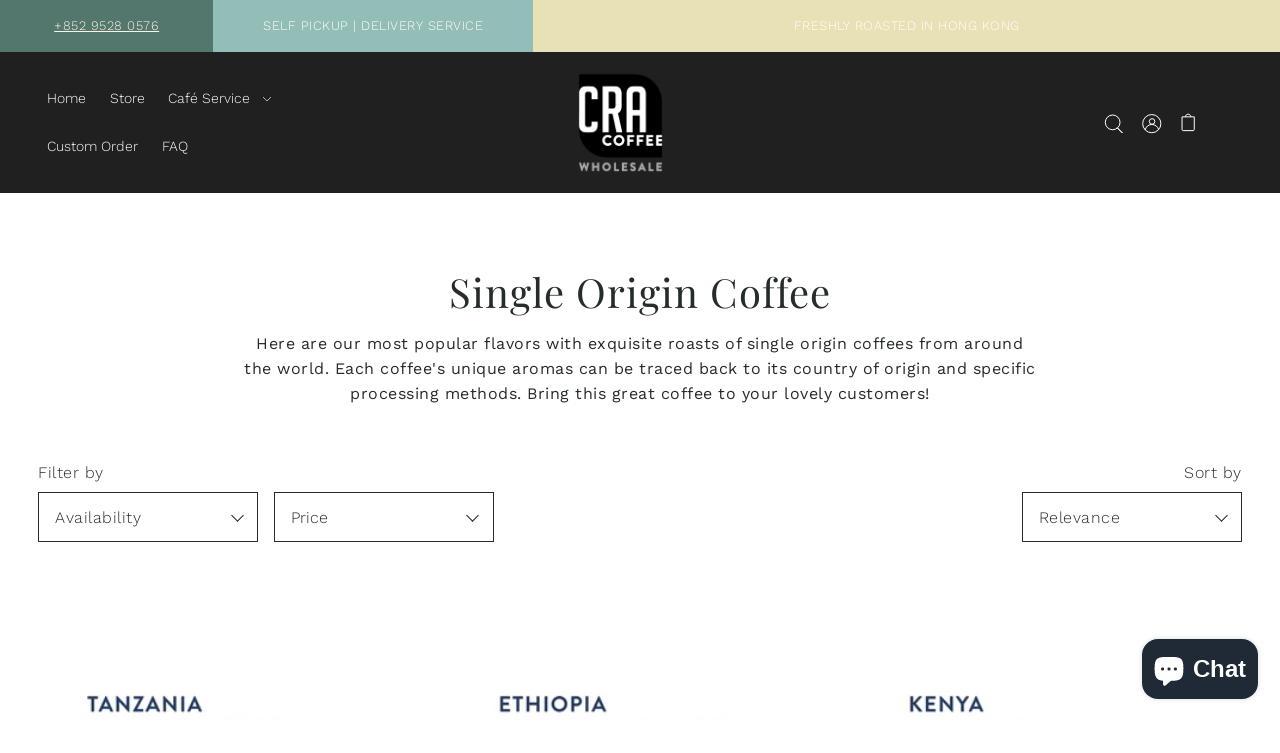

--- FILE ---
content_type: text/javascript
request_url: https://coffeewholesale.com.hk/cdn/shop/t/2/assets/scripts.js?v=167647417271018294061638437683
body_size: 68090
content:
(function(e,t){typeof exports=="object"&&typeof module=="object"?module.exports=t():typeof define=="function"&&define.amd?define([],t):typeof exports=="object"?exports.AOS=t():e.AOS=t()})(this,function(){return function(e){function t(o){if(n[o])return n[o].exports;var i=n[o]={exports:{},id:o,loaded:!1};return e[o].call(i.exports,i,i.exports,t),i.loaded=!0,i.exports}var n={};return t.m=e,t.c=n,t.p="dist/",t(0)}([function(e,t,n){"use strict";function o(e2){return e2&&e2.__esModule?e2:{default:e2}}var i=Object.assign||function(e2){for(var t2=1;t2<arguments.length;t2++){var n2=arguments[t2];for(var o2 in n2)Object.prototype.hasOwnProperty.call(n2,o2)&&(e2[o2]=n2[o2])}return e2},r=n(1),a=(o(r),n(6)),u=o(a),c=n(7),s=o(c),f=n(8),d=o(f),l=n(9),p=o(l),m=n(10),b=o(m),v=n(11),y=o(v),g=n(14),h=o(g),w=[],k=!1,x={offset:120,delay:0,easing:"ease",duration:400,disable:!1,once:!1,startEvent:"DOMContentLoaded",throttleDelay:99,debounceDelay:50,disableMutationObserver:!1},j=function(){var e2=arguments.length>0&&arguments[0]!==void 0&&arguments[0];if(e2&&(k=!0),k)return w=(0,y.default)(w,x),(0,b.default)(w,x.once),w},O=function(){w=(0,h.default)(),j()},M=function(){w.forEach(function(e2,t2){e2.node.removeAttribute("data-aos"),e2.node.removeAttribute("data-aos-easing"),e2.node.removeAttribute("data-aos-duration"),e2.node.removeAttribute("data-aos-delay")})},S=function(e2){return e2===!0||e2==="mobile"&&p.default.mobile()||e2==="phone"&&p.default.phone()||e2==="tablet"&&p.default.tablet()||typeof e2=="function"&&e2()===!0},_=function(e2){x=i(x,e2),w=(0,h.default)();var t2=document.all&&!window.atob;return S(x.disable)||t2?M():(x.disableMutationObserver||d.default.isSupported()||(console.info(`
      aos: MutationObserver is not supported on this browser,
      code mutations observing has been disabled.
      You may have to call "refreshHard()" by yourself.
    `),x.disableMutationObserver=!0),document.querySelector("body").setAttribute("data-aos-easing",x.easing),document.querySelector("body").setAttribute("data-aos-duration",x.duration),document.querySelector("body").setAttribute("data-aos-delay",x.delay),x.startEvent==="DOMContentLoaded"&&["complete","interactive"].indexOf(document.readyState)>-1?j(!0):x.startEvent==="load"?window.addEventListener(x.startEvent,function(){j(!0)}):document.addEventListener(x.startEvent,function(){j(!0)}),window.addEventListener("resize",(0,s.default)(j,x.debounceDelay,!0)),window.addEventListener("orientationchange",(0,s.default)(j,x.debounceDelay,!0)),window.addEventListener("scroll",(0,u.default)(function(){(0,b.default)(w,x.once)},x.throttleDelay)),x.disableMutationObserver||d.default.ready("[data-aos]",O),w)};e.exports={init:_,refresh:j,refreshHard:O}},function(e,t){},,,,,function(e,t){(function(t2){"use strict";function n(e2,t3,n2){function o2(t4){var n3=b2,o3=v2;return b2=v2=void 0,k2=t4,g2=e2.apply(o3,n3)}function r2(e3){return k2=e3,h2=setTimeout(f2,t3),M?o2(e3):g2}function a2(e3){var n3=e3-w2,o3=e3-k2,i2=t3-n3;return S?j(i2,y2-o3):i2}function c2(e3){var n3=e3-w2,o3=e3-k2;return w2===void 0||n3>=t3||n3<0||S&&o3>=y2}function f2(){var e3=O();return c2(e3)?d2(e3):void(h2=setTimeout(f2,a2(e3)))}function d2(e3){return h2=void 0,_&&b2?o2(e3):(b2=v2=void 0,g2)}function l2(){h2!==void 0&&clearTimeout(h2),k2=0,b2=w2=v2=h2=void 0}function p2(){return h2===void 0?g2:d2(O())}function m2(){var e3=O(),n3=c2(e3);if(b2=arguments,v2=this,w2=e3,n3){if(h2===void 0)return r2(w2);if(S)return h2=setTimeout(f2,t3),o2(w2)}return h2===void 0&&(h2=setTimeout(f2,t3)),g2}var b2,v2,y2,g2,h2,w2,k2=0,M=!1,S=!1,_=!0;if(typeof e2!="function")throw new TypeError(s);return t3=u(t3)||0,i(n2)&&(M=!!n2.leading,S="maxWait"in n2,y2=S?x(u(n2.maxWait)||0,t3):y2,_="trailing"in n2?!!n2.trailing:_),m2.cancel=l2,m2.flush=p2,m2}function o(e2,t3,o2){var r2=!0,a2=!0;if(typeof e2!="function")throw new TypeError(s);return i(o2)&&(r2="leading"in o2?!!o2.leading:r2,a2="trailing"in o2?!!o2.trailing:a2),n(e2,t3,{leading:r2,maxWait:t3,trailing:a2})}function i(e2){var t3=typeof e2>"u"?"undefined":c(e2);return!!e2&&(t3=="object"||t3=="function")}function r(e2){return!!e2&&(typeof e2>"u"?"undefined":c(e2))=="object"}function a(e2){return(typeof e2>"u"?"undefined":c(e2))=="symbol"||r(e2)&&k.call(e2)==d}function u(e2){if(typeof e2=="number")return e2;if(a(e2))return f;if(i(e2)){var t3=typeof e2.valueOf=="function"?e2.valueOf():e2;e2=i(t3)?t3+"":t3}if(typeof e2!="string")return e2===0?e2:+e2;e2=e2.replace(l,"");var n2=m.test(e2);return n2||b.test(e2)?v(e2.slice(2),n2?2:8):p.test(e2)?f:+e2}var c=typeof Symbol=="function"&&typeof Symbol.iterator=="symbol"?function(e2){return typeof e2}:function(e2){return e2&&typeof Symbol=="function"&&e2.constructor===Symbol&&e2!==Symbol.prototype?"symbol":typeof e2},s="Expected a function",f=NaN,d="[object Symbol]",l=/^\s+|\s+$/g,p=/^[-+]0x[0-9a-f]+$/i,m=/^0b[01]+$/i,b=/^0o[0-7]+$/i,v=parseInt,y=(typeof t2>"u"?"undefined":c(t2))=="object"&&t2&&t2.Object===Object&&t2,g=(typeof self>"u"?"undefined":c(self))=="object"&&self&&self.Object===Object&&self,h=y||g||Function("return this")(),w=Object.prototype,k=w.toString,x=Math.max,j=Math.min,O=function(){return h.Date.now()};e.exports=o}).call(t,function(){return this}())},function(e,t){(function(t2){"use strict";function n(e2,t3,n2){function i2(t4){var n3=b2,o2=v2;return b2=v2=void 0,O=t4,g2=e2.apply(o2,n3)}function r2(e3){return O=e3,h2=setTimeout(f2,t3),M?i2(e3):g2}function u2(e3){var n3=e3-w2,o2=e3-O,i3=t3-n3;return S?x(i3,y2-o2):i3}function s2(e3){var n3=e3-w2,o2=e3-O;return w2===void 0||n3>=t3||n3<0||S&&o2>=y2}function f2(){var e3=j();return s2(e3)?d2(e3):void(h2=setTimeout(f2,u2(e3)))}function d2(e3){return h2=void 0,_&&b2?i2(e3):(b2=v2=void 0,g2)}function l2(){h2!==void 0&&clearTimeout(h2),O=0,b2=w2=v2=h2=void 0}function p2(){return h2===void 0?g2:d2(j())}function m2(){var e3=j(),n3=s2(e3);if(b2=arguments,v2=this,w2=e3,n3){if(h2===void 0)return r2(w2);if(S)return h2=setTimeout(f2,t3),i2(w2)}return h2===void 0&&(h2=setTimeout(f2,t3)),g2}var b2,v2,y2,g2,h2,w2,O=0,M=!1,S=!1,_=!0;if(typeof e2!="function")throw new TypeError(c);return t3=a(t3)||0,o(n2)&&(M=!!n2.leading,S="maxWait"in n2,y2=S?k(a(n2.maxWait)||0,t3):y2,_="trailing"in n2?!!n2.trailing:_),m2.cancel=l2,m2.flush=p2,m2}function o(e2){var t3=typeof e2>"u"?"undefined":u(e2);return!!e2&&(t3=="object"||t3=="function")}function i(e2){return!!e2&&(typeof e2>"u"?"undefined":u(e2))=="object"}function r(e2){return(typeof e2>"u"?"undefined":u(e2))=="symbol"||i(e2)&&w.call(e2)==f}function a(e2){if(typeof e2=="number")return e2;if(r(e2))return s;if(o(e2)){var t3=typeof e2.valueOf=="function"?e2.valueOf():e2;e2=o(t3)?t3+"":t3}if(typeof e2!="string")return e2===0?e2:+e2;e2=e2.replace(d,"");var n2=p.test(e2);return n2||m.test(e2)?b(e2.slice(2),n2?2:8):l.test(e2)?s:+e2}var u=typeof Symbol=="function"&&typeof Symbol.iterator=="symbol"?function(e2){return typeof e2}:function(e2){return e2&&typeof Symbol=="function"&&e2.constructor===Symbol&&e2!==Symbol.prototype?"symbol":typeof e2},c="Expected a function",s=NaN,f="[object Symbol]",d=/^\s+|\s+$/g,l=/^[-+]0x[0-9a-f]+$/i,p=/^0b[01]+$/i,m=/^0o[0-7]+$/i,b=parseInt,v=(typeof t2>"u"?"undefined":u(t2))=="object"&&t2&&t2.Object===Object&&t2,y=(typeof self>"u"?"undefined":u(self))=="object"&&self&&self.Object===Object&&self,g=v||y||Function("return this")(),h=Object.prototype,w=h.toString,k=Math.max,x=Math.min,j=function(){return g.Date.now()};e.exports=n}).call(t,function(){return this}())},function(e,t){"use strict";function n(e2){var t2=void 0,o2=void 0,i2=void 0;for(t2=0;t2<e2.length;t2+=1)if(o2=e2[t2],o2.dataset&&o2.dataset.aos||(i2=o2.children&&n(o2.children)))return!0;return!1}function o(){return window.MutationObserver||window.WebKitMutationObserver||window.MozMutationObserver}function i(){return!!o()}function r(e2,t2){var n2=window.document,i2=o(),r2=new i2(a);u=t2,r2.observe(n2.documentElement,{childList:!0,subtree:!0,removedNodes:!0})}function a(e2){e2&&e2.forEach(function(e3){var t2=Array.prototype.slice.call(e3.addedNodes),o2=Array.prototype.slice.call(e3.removedNodes),i2=t2.concat(o2);if(n(i2))return u()})}Object.defineProperty(t,"__esModule",{value:!0});var u=function(){};t.default={isSupported:i,ready:r}},function(e,t){"use strict";function n(e2,t2){if(!(e2 instanceof t2))throw new TypeError("Cannot call a class as a function")}function o(){return navigator.userAgent||navigator.vendor||window.opera||""}Object.defineProperty(t,"__esModule",{value:!0});var i=function(){function e2(e3,t2){for(var n2=0;n2<t2.length;n2++){var o2=t2[n2];o2.enumerable=o2.enumerable||!1,o2.configurable=!0,"value"in o2&&(o2.writable=!0),Object.defineProperty(e3,o2.key,o2)}}return function(t2,n2,o2){return n2&&e2(t2.prototype,n2),o2&&e2(t2,o2),t2}}(),r=/(android|bb\d+|meego).+mobile|avantgo|bada\/|blackberry|blazer|compal|elaine|fennec|hiptop|iemobile|ip(hone|od)|iris|kindle|lge |maemo|midp|mmp|mobile.+firefox|netfront|opera m(ob|in)i|palm( os)?|phone|p(ixi|re)\/|plucker|pocket|psp|series(4|6)0|symbian|treo|up\.(browser|link)|vodafone|wap|windows ce|xda|xiino/i,a=/1207|6310|6590|3gso|4thp|50[1-6]i|770s|802s|a wa|abac|ac(er|oo|s\-)|ai(ko|rn)|al(av|ca|co)|amoi|an(ex|ny|yw)|aptu|ar(ch|go)|as(te|us)|attw|au(di|\-m|r |s )|avan|be(ck|ll|nq)|bi(lb|rd)|bl(ac|az)|br(e|v)w|bumb|bw\-(n|u)|c55\/|capi|ccwa|cdm\-|cell|chtm|cldc|cmd\-|co(mp|nd)|craw|da(it|ll|ng)|dbte|dc\-s|devi|dica|dmob|do(c|p)o|ds(12|\-d)|el(49|ai)|em(l2|ul)|er(ic|k0)|esl8|ez([4-7]0|os|wa|ze)|fetc|fly(\-|_)|g1 u|g560|gene|gf\-5|g\-mo|go(\.w|od)|gr(ad|un)|haie|hcit|hd\-(m|p|t)|hei\-|hi(pt|ta)|hp( i|ip)|hs\-c|ht(c(\-| |_|a|g|p|s|t)|tp)|hu(aw|tc)|i\-(20|go|ma)|i230|iac( |\-|\/)|ibro|idea|ig01|ikom|im1k|inno|ipaq|iris|ja(t|v)a|jbro|jemu|jigs|kddi|keji|kgt( |\/)|klon|kpt |kwc\-|kyo(c|k)|le(no|xi)|lg( g|\/(k|l|u)|50|54|\-[a-w])|libw|lynx|m1\-w|m3ga|m50\/|ma(te|ui|xo)|mc(01|21|ca)|m\-cr|me(rc|ri)|mi(o8|oa|ts)|mmef|mo(01|02|bi|de|do|t(\-| |o|v)|zz)|mt(50|p1|v )|mwbp|mywa|n10[0-2]|n20[2-3]|n30(0|2)|n50(0|2|5)|n7(0(0|1)|10)|ne((c|m)\-|on|tf|wf|wg|wt)|nok(6|i)|nzph|o2im|op(ti|wv)|oran|owg1|p800|pan(a|d|t)|pdxg|pg(13|\-([1-8]|c))|phil|pire|pl(ay|uc)|pn\-2|po(ck|rt|se)|prox|psio|pt\-g|qa\-a|qc(07|12|21|32|60|\-[2-7]|i\-)|qtek|r380|r600|raks|rim9|ro(ve|zo)|s55\/|sa(ge|ma|mm|ms|ny|va)|sc(01|h\-|oo|p\-)|sdk\/|se(c(\-|0|1)|47|mc|nd|ri)|sgh\-|shar|sie(\-|m)|sk\-0|sl(45|id)|sm(al|ar|b3|it|t5)|so(ft|ny)|sp(01|h\-|v\-|v )|sy(01|mb)|t2(18|50)|t6(00|10|18)|ta(gt|lk)|tcl\-|tdg\-|tel(i|m)|tim\-|t\-mo|to(pl|sh)|ts(70|m\-|m3|m5)|tx\-9|up(\.b|g1|si)|utst|v400|v750|veri|vi(rg|te)|vk(40|5[0-3]|\-v)|vm40|voda|vulc|vx(52|53|60|61|70|80|81|83|85|98)|w3c(\-| )|webc|whit|wi(g |nc|nw)|wmlb|wonu|x700|yas\-|your|zeto|zte\-/i,u=/(android|bb\d+|meego).+mobile|avantgo|bada\/|blackberry|blazer|compal|elaine|fennec|hiptop|iemobile|ip(hone|od)|iris|kindle|lge |maemo|midp|mmp|mobile.+firefox|netfront|opera m(ob|in)i|palm( os)?|phone|p(ixi|re)\/|plucker|pocket|psp|series(4|6)0|symbian|treo|up\.(browser|link)|vodafone|wap|windows ce|xda|xiino|android|ipad|playbook|silk/i,c=/1207|6310|6590|3gso|4thp|50[1-6]i|770s|802s|a wa|abac|ac(er|oo|s\-)|ai(ko|rn)|al(av|ca|co)|amoi|an(ex|ny|yw)|aptu|ar(ch|go)|as(te|us)|attw|au(di|\-m|r |s )|avan|be(ck|ll|nq)|bi(lb|rd)|bl(ac|az)|br(e|v)w|bumb|bw\-(n|u)|c55\/|capi|ccwa|cdm\-|cell|chtm|cldc|cmd\-|co(mp|nd)|craw|da(it|ll|ng)|dbte|dc\-s|devi|dica|dmob|do(c|p)o|ds(12|\-d)|el(49|ai)|em(l2|ul)|er(ic|k0)|esl8|ez([4-7]0|os|wa|ze)|fetc|fly(\-|_)|g1 u|g560|gene|gf\-5|g\-mo|go(\.w|od)|gr(ad|un)|haie|hcit|hd\-(m|p|t)|hei\-|hi(pt|ta)|hp( i|ip)|hs\-c|ht(c(\-| |_|a|g|p|s|t)|tp)|hu(aw|tc)|i\-(20|go|ma)|i230|iac( |\-|\/)|ibro|idea|ig01|ikom|im1k|inno|ipaq|iris|ja(t|v)a|jbro|jemu|jigs|kddi|keji|kgt( |\/)|klon|kpt |kwc\-|kyo(c|k)|le(no|xi)|lg( g|\/(k|l|u)|50|54|\-[a-w])|libw|lynx|m1\-w|m3ga|m50\/|ma(te|ui|xo)|mc(01|21|ca)|m\-cr|me(rc|ri)|mi(o8|oa|ts)|mmef|mo(01|02|bi|de|do|t(\-| |o|v)|zz)|mt(50|p1|v )|mwbp|mywa|n10[0-2]|n20[2-3]|n30(0|2)|n50(0|2|5)|n7(0(0|1)|10)|ne((c|m)\-|on|tf|wf|wg|wt)|nok(6|i)|nzph|o2im|op(ti|wv)|oran|owg1|p800|pan(a|d|t)|pdxg|pg(13|\-([1-8]|c))|phil|pire|pl(ay|uc)|pn\-2|po(ck|rt|se)|prox|psio|pt\-g|qa\-a|qc(07|12|21|32|60|\-[2-7]|i\-)|qtek|r380|r600|raks|rim9|ro(ve|zo)|s55\/|sa(ge|ma|mm|ms|ny|va)|sc(01|h\-|oo|p\-)|sdk\/|se(c(\-|0|1)|47|mc|nd|ri)|sgh\-|shar|sie(\-|m)|sk\-0|sl(45|id)|sm(al|ar|b3|it|t5)|so(ft|ny)|sp(01|h\-|v\-|v )|sy(01|mb)|t2(18|50)|t6(00|10|18)|ta(gt|lk)|tcl\-|tdg\-|tel(i|m)|tim\-|t\-mo|to(pl|sh)|ts(70|m\-|m3|m5)|tx\-9|up(\.b|g1|si)|utst|v400|v750|veri|vi(rg|te)|vk(40|5[0-3]|\-v)|vm40|voda|vulc|vx(52|53|60|61|70|80|81|83|85|98)|w3c(\-| )|webc|whit|wi(g |nc|nw)|wmlb|wonu|x700|yas\-|your|zeto|zte\-/i,s=function(){function e2(){n(this,e2)}return i(e2,[{key:"phone",value:function(){var e3=o();return!(!r.test(e3)&&!a.test(e3.substr(0,4)))}},{key:"mobile",value:function(){var e3=o();return!(!u.test(e3)&&!c.test(e3.substr(0,4)))}},{key:"tablet",value:function(){return this.mobile()&&!this.phone()}}]),e2}();t.default=new s},function(e,t){"use strict";Object.defineProperty(t,"__esModule",{value:!0});var n=function(e2,t2,n2){var o2=e2.node.getAttribute("data-aos-once");t2>e2.position?e2.node.classList.add("aos-animate"):typeof o2<"u"&&(o2==="false"||!n2&&o2!=="true")&&e2.node.classList.remove("aos-animate")},o=function(e2,t2){var o2=window.pageYOffset,i=window.innerHeight;e2.forEach(function(e3,r){n(e3,i+o2,t2)})};t.default=o},function(e,t,n){"use strict";function o(e2){return e2&&e2.__esModule?e2:{default:e2}}Object.defineProperty(t,"__esModule",{value:!0});var i=n(12),r=o(i),a=function(e2,t2){return e2.forEach(function(e3,n2){e3.node.classList.add("aos-init"),e3.position=(0,r.default)(e3.node,t2.offset)}),e2};t.default=a},function(e,t,n){"use strict";function o(e2){return e2&&e2.__esModule?e2:{default:e2}}Object.defineProperty(t,"__esModule",{value:!0});var i=n(13),r=o(i),a=function(e2,t2){var n2=0,o2=0,i2=window.innerHeight,a2={offset:e2.getAttribute("data-aos-offset"),anchor:e2.getAttribute("data-aos-anchor"),anchorPlacement:e2.getAttribute("data-aos-anchor-placement")};switch(a2.offset&&!isNaN(a2.offset)&&(o2=parseInt(a2.offset)),a2.anchor&&document.querySelectorAll(a2.anchor)&&(e2=document.querySelectorAll(a2.anchor)[0]),n2=(0,r.default)(e2).top,a2.anchorPlacement){case"top-bottom":break;case"center-bottom":n2+=e2.offsetHeight/2;break;case"bottom-bottom":n2+=e2.offsetHeight;break;case"top-center":n2+=i2/2;break;case"bottom-center":n2+=i2/2+e2.offsetHeight;break;case"center-center":n2+=i2/2+e2.offsetHeight/2;break;case"top-top":n2+=i2;break;case"bottom-top":n2+=e2.offsetHeight+i2;break;case"center-top":n2+=e2.offsetHeight/2+i2}return a2.anchorPlacement||a2.offset||isNaN(t2)||(o2=t2),n2+o2};t.default=a},function(e,t){"use strict";Object.defineProperty(t,"__esModule",{value:!0});var n=function(e2){for(var t2=0,n2=0;e2&&!isNaN(e2.offsetLeft)&&!isNaN(e2.offsetTop);)t2+=e2.offsetLeft-(e2.tagName!="BODY"?e2.scrollLeft:0),n2+=e2.offsetTop-(e2.tagName!="BODY"?e2.scrollTop:0),e2=e2.offsetParent;return{top:n2,left:t2}};t.default=n},function(e,t){"use strict";Object.defineProperty(t,"__esModule",{value:!0});var n=function(e2){return e2=e2||document.querySelectorAll("[data-aos]"),Array.prototype.map.call(e2,function(e3){return{node:e3}})};t.default=n}])}),function(e){var n;if(typeof define=="function"&&define.amd&&(define(e),n=!0),typeof exports=="object"&&(module.exports=e(),n=!0),!n){var t=window.Cookies,o=window.Cookies=e();o.noConflict=function(){return window.Cookies=t,o}}}(function(){function e(){for(var e2=0,n2={};e2<arguments.length;e2++){var t=arguments[e2];for(var o in t)n2[o]=t[o]}return n2}function n(e2){return e2.replace(/(%[0-9A-Z]{2})+/g,decodeURIComponent)}return function t(o){function r(){}function i(n2,t2,i2){if(typeof document<"u"){typeof(i2=e({path:"/"},r.defaults,i2)).expires=="number"&&(i2.expires=new Date(1*new Date+864e5*i2.expires)),i2.expires=i2.expires?i2.expires.toUTCString():"";try{var c2=JSON.stringify(t2);/^[\{\[]/.test(c2)&&(t2=c2)}catch{}t2=o.write?o.write(t2,n2):encodeURIComponent(String(t2)).replace(/%(23|24|26|2B|3A|3C|3E|3D|2F|3F|40|5B|5D|5E|60|7B|7D|7C)/g,decodeURIComponent),n2=encodeURIComponent(String(n2)).replace(/%(23|24|26|2B|5E|60|7C)/g,decodeURIComponent).replace(/[\(\)]/g,escape);var f="";for(var u in i2)i2[u]&&(f+="; "+u,i2[u]!==!0&&(f+="="+i2[u].split(";")[0]));return document.cookie=n2+"="+t2+f}}function c(e2,t2){if(typeof document<"u"){for(var r2={},i2=document.cookie?document.cookie.split("; "):[],c2=0;c2<i2.length;c2++){var f=i2[c2].split("="),u=f.slice(1).join("=");t2||u.charAt(0)!=='"'||(u=u.slice(1,-1));try{var a=n(f[0]);if(u=(o.read||o)(u,a)||n(u),t2)try{u=JSON.parse(u)}catch{}if(r2[a]=u,e2===a)break}catch{}}return e2?r2[e2]:r2}}return r.set=i,r.get=function(e2){return c(e2,!1)},r.getJSON=function(e2){return c(e2,!0)},r.remove=function(n2,t2){i(n2,"",e(t2,{expires:-1}))},r.defaults={},r.withConverter=t,r}(function(){})}),function(e){typeof exports=="object"&&typeof module<"u"?module.exports=e():typeof define=="function"&&define.amd?define([],e):(typeof window<"u"?window:typeof global<"u"?global:typeof self<"u"?self:this).EventEmitter3=e()}(function(){return function i(s,f,c){function u(t,e2){if(!f[t]){if(!s[t]){var n=typeof require=="function"&&require;if(!e2&&n)return n(t,!0);if(a)return a(t,!0);var r=new Error("Cannot find module '"+t+"'");throw r.code="MODULE_NOT_FOUND",r}var o=f[t]={exports:{}};s[t][0].call(o.exports,function(e3){return u(s[t][1][e3]||e3)},o,o.exports,i,s,f,c)}return f[t].exports}for(var a=typeof require=="function"&&require,e=0;e<c.length;e++)u(c[e]);return u}({1:[function(e,t,n){"use strict";var r=Object.prototype.hasOwnProperty,v="~";function o(){}function f(e2,t2,n2){this.fn=e2,this.context=t2,this.once=n2||!1}function i(e2,t2,n2,r2,o2){if(typeof n2!="function")throw new TypeError("The listener must be a function");var i2=new f(n2,r2||e2,o2),s2=v?v+t2:t2;return e2._events[s2]?e2._events[s2].fn?e2._events[s2]=[e2._events[s2],i2]:e2._events[s2].push(i2):(e2._events[s2]=i2,e2._eventsCount++),e2}function u(e2,t2){--e2._eventsCount==0?e2._events=new o:delete e2._events[t2]}function s(){this._events=new o,this._eventsCount=0}Object.create&&(o.prototype=Object.create(null),new o().__proto__||(v=!1)),s.prototype.eventNames=function(){var e2,t2,n2=[];if(this._eventsCount===0)return n2;for(t2 in e2=this._events)r.call(e2,t2)&&n2.push(v?t2.slice(1):t2);return Object.getOwnPropertySymbols?n2.concat(Object.getOwnPropertySymbols(e2)):n2},s.prototype.listeners=function(e2){var t2=v?v+e2:e2,n2=this._events[t2];if(!n2)return[];if(n2.fn)return[n2.fn];for(var r2=0,o2=n2.length,i2=new Array(o2);r2<o2;r2++)i2[r2]=n2[r2].fn;return i2},s.prototype.listenerCount=function(e2){var t2=v?v+e2:e2,n2=this._events[t2];return n2?n2.fn?1:n2.length:0},s.prototype.emit=function(e2,t2,n2,r2,o2,i2){var s2=v?v+e2:e2;if(!this._events[s2])return!1;var f2,c,u2=this._events[s2],a=arguments.length;if(u2.fn){switch(u2.once&&this.removeListener(e2,u2.fn,void 0,!0),a){case 1:return u2.fn.call(u2.context),!0;case 2:return u2.fn.call(u2.context,t2),!0;case 3:return u2.fn.call(u2.context,t2,n2),!0;case 4:return u2.fn.call(u2.context,t2,n2,r2),!0;case 5:return u2.fn.call(u2.context,t2,n2,r2,o2),!0;case 6:return u2.fn.call(u2.context,t2,n2,r2,o2,i2),!0}for(c=1,f2=new Array(a-1);c<a;c++)f2[c-1]=arguments[c];u2.fn.apply(u2.context,f2)}else{var l,p=u2.length;for(c=0;c<p;c++)switch(u2[c].once&&this.removeListener(e2,u2[c].fn,void 0,!0),a){case 1:u2[c].fn.call(u2[c].context);break;case 2:u2[c].fn.call(u2[c].context,t2);break;case 3:u2[c].fn.call(u2[c].context,t2,n2);break;case 4:u2[c].fn.call(u2[c].context,t2,n2,r2);break;default:if(!f2)for(l=1,f2=new Array(a-1);l<a;l++)f2[l-1]=arguments[l];u2[c].fn.apply(u2[c].context,f2)}}return!0},s.prototype.on=function(e2,t2,n2){return i(this,e2,t2,n2,!1)},s.prototype.once=function(e2,t2,n2){return i(this,e2,t2,n2,!0)},s.prototype.removeListener=function(e2,t2,n2,r2){var o2=v?v+e2:e2;if(!this._events[o2])return this;if(!t2)return u(this,o2),this;var i2=this._events[o2];if(i2.fn)i2.fn!==t2||r2&&!i2.once||n2&&i2.context!==n2||u(this,o2);else{for(var s2=0,f2=[],c=i2.length;s2<c;s2++)(i2[s2].fn!==t2||r2&&!i2[s2].once||n2&&i2[s2].context!==n2)&&f2.push(i2[s2]);f2.length?this._events[o2]=f2.length===1?f2[0]:f2:u(this,o2)}return this},s.prototype.removeAllListeners=function(e2){var t2;return e2?(t2=v?v+e2:e2,this._events[t2]&&u(this,t2)):(this._events=new o,this._eventsCount=0),this},s.prototype.off=s.prototype.removeListener,s.prototype.addListener=s.prototype.on,s.prefixed=v,s.EventEmitter=s,t!==void 0&&(t.exports=s)},{}]},{},[1])(1)}),function(t,e){typeof define=="function"&&define.amd?define("jquery-bridget/jquery-bridget",["jquery"],function(i){return e(t,i)}):typeof module=="object"&&module.exports?module.exports=e(t,require("jquery")):t.jQueryBridget=e(t,t.jQuery)}(window,function(t,e){"use strict";var i=Array.prototype.slice,n=t.console,s=n===void 0?function(){}:function(t2){n.error(t2)};function o(n2,o2,a){(a=a||e||t.jQuery)&&(o2.prototype.option||(o2.prototype.option=function(t2){a.isPlainObject(t2)&&(this.options=a.extend(!0,this.options,t2))}),a.fn[n2]=function(t2){return typeof t2=="string"?function(t3,e2,i2){var o3,r2="$()."+n2+'("'+e2+'")';return t3.each(function(t4,l){var h=a.data(l,n2);if(h){var d=h[e2];if(d&&e2.charAt(0)!="_"){var c=d.apply(h,i2);o3=o3===void 0?c:o3}else s(r2+" is not a valid method")}else s(n2+" not initialized. Cannot call methods, i.e. "+r2)}),o3!==void 0?o3:t3}(this,t2,i.call(arguments,1)):(function(t3,e2){t3.each(function(t4,i2){var s2=a.data(i2,n2);s2?(s2.option(e2),s2._init()):(s2=new o2(i2,e2),a.data(i2,n2,s2))})}(this,t2),this)},r(a))}function r(t2){!t2||t2&&t2.bridget||(t2.bridget=o)}return r(e||t.jQuery),o}),function(t,e){typeof define=="function"&&define.amd?define("ev-emitter/ev-emitter",e):typeof module=="object"&&module.exports?module.exports=e():t.EvEmitter=e()}(typeof window<"u"?window:this,function(){function t(){}var e=t.prototype;return e.on=function(t2,e2){if(t2&&e2){var i=this._events=this._events||{},n=i[t2]=i[t2]||[];return n.indexOf(e2)==-1&&n.push(e2),this}},e.once=function(t2,e2){if(t2&&e2){this.on(t2,e2);var i=this._onceEvents=this._onceEvents||{};return(i[t2]=i[t2]||{})[e2]=!0,this}},e.off=function(t2,e2){var i=this._events&&this._events[t2];if(i&&i.length){var n=i.indexOf(e2);return n!=-1&&i.splice(n,1),this}},e.emitEvent=function(t2,e2){var i=this._events&&this._events[t2];if(i&&i.length){i=i.slice(0),e2=e2||[];for(var n=this._onceEvents&&this._onceEvents[t2],s=0;s<i.length;s++){var o=i[s];n&&n[o]&&(this.off(t2,o),delete n[o]),o.apply(this,e2)}return this}},e.allOff=function(){delete this._events,delete this._onceEvents},t}),function(t,e){typeof define=="function"&&define.amd?define("get-size/get-size",e):typeof module=="object"&&module.exports?module.exports=e():t.getSize=e()}(window,function(){"use strict";function t(t2){var e2=parseFloat(t2);return t2.indexOf("%")==-1&&!isNaN(e2)&&e2}var e=typeof console>"u"?function(){}:function(t2){console.error(t2)},i=["paddingLeft","paddingRight","paddingTop","paddingBottom","marginLeft","marginRight","marginTop","marginBottom","borderLeftWidth","borderRightWidth","borderTopWidth","borderBottomWidth"],n=i.length;function s(t2){var i2=getComputedStyle(t2);return i2||e("Style returned "+i2+". Are you running this code in a hidden iframe on Firefox? See https://bit.ly/getsizebug1"),i2}var o,r=!1;return function e2(a){if(function(){if(!r){r=!0;var i2=document.createElement("div");i2.style.width="200px",i2.style.padding="1px 2px 3px 4px",i2.style.borderStyle="solid",i2.style.borderWidth="1px 2px 3px 4px",i2.style.boxSizing="border-box";var n2=document.body||document.documentElement;n2.appendChild(i2);var a2=s(i2);o=Math.round(t(a2.width))==200,e2.isBoxSizeOuter=o,n2.removeChild(i2)}}(),typeof a=="string"&&(a=document.querySelector(a)),a&&typeof a=="object"&&a.nodeType){var l=s(a);if(l.display=="none")return function(){for(var t2={width:0,height:0,innerWidth:0,innerHeight:0,outerWidth:0,outerHeight:0},e3=0;e3<n;e3++)t2[i[e3]]=0;return t2}();var h={};h.width=a.offsetWidth,h.height=a.offsetHeight;for(var d=h.isBorderBox=l.boxSizing=="border-box",c=0;c<n;c++){var u=i[c],f=l[u],p=parseFloat(f);h[u]=isNaN(p)?0:p}var g=h.paddingLeft+h.paddingRight,v=h.paddingTop+h.paddingBottom,m=h.marginLeft+h.marginRight,y=h.marginTop+h.marginBottom,x=h.borderLeftWidth+h.borderRightWidth,b=h.borderTopWidth+h.borderBottomWidth,S=d&&o,E=t(l.width);E!==!1&&(h.width=E+(S?0:g+x));var C=t(l.height);return C!==!1&&(h.height=C+(S?0:v+b)),h.innerWidth=h.width-(g+x),h.innerHeight=h.height-(v+b),h.outerWidth=h.width+m,h.outerHeight=h.height+y,h}}}),function(t,e){"use strict";typeof define=="function"&&define.amd?define("desandro-matches-selector/matches-selector",e):typeof module=="object"&&module.exports?module.exports=e():t.matchesSelector=e()}(window,function(){"use strict";var t=function(){var t2=window.Element.prototype;if(t2.matches)return"matches";if(t2.matchesSelector)return"matchesSelector";for(var e=["webkit","moz","ms","o"],i=0;i<e.length;i++){var n=e[i]+"MatchesSelector";if(t2[n])return n}}();return function(e,i){return e[t](i)}}),function(t,e){typeof define=="function"&&define.amd?define("fizzy-ui-utils/utils",["desandro-matches-selector/matches-selector"],function(i){return e(t,i)}):typeof module=="object"&&module.exports?module.exports=e(t,require("desandro-matches-selector")):t.fizzyUIUtils=e(t,t.matchesSelector)}(window,function(t,e){var i={extend:function(t2,e2){for(var i2 in e2)t2[i2]=e2[i2];return t2},modulo:function(t2,e2){return(t2%e2+e2)%e2}},n=Array.prototype.slice;i.makeArray=function(t2){return Array.isArray(t2)?t2:t2==null?[]:typeof t2=="object"&&typeof t2.length=="number"?n.call(t2):[t2]},i.removeFrom=function(t2,e2){var i2=t2.indexOf(e2);i2!=-1&&t2.splice(i2,1)},i.getParent=function(t2,i2){for(;t2.parentNode&&t2!=document.body;)if(t2=t2.parentNode,e(t2,i2))return t2},i.getQueryElement=function(t2){return typeof t2=="string"?document.querySelector(t2):t2},i.handleEvent=function(t2){var e2="on"+t2.type;this[e2]&&this[e2](t2)},i.filterFindElements=function(t2,n2){t2=i.makeArray(t2);var s2=[];return t2.forEach(function(t3){if(t3 instanceof HTMLElement)if(n2){e(t3,n2)&&s2.push(t3);for(var i2=t3.querySelectorAll(n2),o=0;o<i2.length;o++)s2.push(i2[o])}else s2.push(t3)}),s2},i.debounceMethod=function(t2,e2,i2){i2=i2||100;var n2=t2.prototype[e2],s2=e2+"Timeout";t2.prototype[e2]=function(){var t3=this[s2];clearTimeout(t3);var e3=arguments,o=this;this[s2]=setTimeout(function(){n2.apply(o,e3),delete o[s2]},i2)}},i.docReady=function(t2){var e2=document.readyState;e2=="complete"||e2=="interactive"?setTimeout(t2):document.addEventListener("DOMContentLoaded",t2)},i.toDashed=function(t2){return t2.replace(/(.)([A-Z])/g,function(t3,e2,i2){return e2+"-"+i2}).toLowerCase()};var s=t.console;return i.htmlInit=function(e2,n2){i.docReady(function(){var o=i.toDashed(n2),r="data-"+o,a=document.querySelectorAll("["+r+"]"),l=document.querySelectorAll(".js-"+o),h=i.makeArray(a).concat(i.makeArray(l)),d=r+"-options",c=t.jQuery;h.forEach(function(t2){var i2,o2=t2.getAttribute(r)||t2.getAttribute(d);try{i2=o2&&JSON.parse(o2)}catch(i3){return void(s&&s.error("Error parsing "+r+" on "+t2.className+": "+i3))}var a2=new e2(t2,i2);c&&c.data(t2,n2,a2)})})},i}),function(t,e){typeof define=="function"&&define.amd?define("flickity/js/cell",["get-size/get-size"],function(i){return e(t,i)}):typeof module=="object"&&module.exports?module.exports=e(t,require("get-size")):(t.Flickity=t.Flickity||{},t.Flickity.Cell=e(t,t.getSize))}(window,function(t,e){function i(t2,e2){this.element=t2,this.parent=e2,this.create()}var n=i.prototype;return n.create=function(){this.element.style.position="absolute",this.element.setAttribute("aria-hidden","true"),this.x=0,this.shift=0},n.destroy=function(){this.unselect(),this.element.style.position="";var t2=this.parent.originSide;this.element.style[t2]=""},n.getSize=function(){this.size=e(this.element)},n.setPosition=function(t2){this.x=t2,this.updateTarget(),this.renderPosition(t2)},n.updateTarget=n.setDefaultTarget=function(){var t2=this.parent.originSide=="left"?"marginLeft":"marginRight";this.target=this.x+this.size[t2]+this.size.width*this.parent.cellAlign},n.renderPosition=function(t2){var e2=this.parent.originSide;this.element.style[e2]=this.parent.getPositionValue(t2)},n.select=function(){this.element.classList.add("is-selected"),this.element.removeAttribute("aria-hidden")},n.unselect=function(){this.element.classList.remove("is-selected"),this.element.setAttribute("aria-hidden","true")},n.wrapShift=function(t2){this.shift=t2,this.renderPosition(this.x+this.parent.slideableWidth*t2)},n.remove=function(){this.element.parentNode.removeChild(this.element)},i}),function(t,e){typeof define=="function"&&define.amd?define("flickity/js/slide",e):typeof module=="object"&&module.exports?module.exports=e():(t.Flickity=t.Flickity||{},t.Flickity.Slide=e())}(window,function(){"use strict";function t(t2){this.parent=t2,this.isOriginLeft=t2.originSide=="left",this.cells=[],this.outerWidth=0,this.height=0}var e=t.prototype;return e.addCell=function(t2){if(this.cells.push(t2),this.outerWidth+=t2.size.outerWidth,this.height=Math.max(t2.size.outerHeight,this.height),this.cells.length==1){this.x=t2.x;var e2=this.isOriginLeft?"marginLeft":"marginRight";this.firstMargin=t2.size[e2]}},e.updateTarget=function(){var t2=this.isOriginLeft?"marginRight":"marginLeft",e2=this.getLastCell(),i=e2?e2.size[t2]:0,n=this.outerWidth-(this.firstMargin+i);this.target=this.x+this.firstMargin+n*this.parent.cellAlign},e.getLastCell=function(){return this.cells[this.cells.length-1]},e.select=function(){this.cells.forEach(function(t2){t2.select()})},e.unselect=function(){this.cells.forEach(function(t2){t2.unselect()})},e.getCellElements=function(){return this.cells.map(function(t2){return t2.element})},t}),function(t,e){typeof define=="function"&&define.amd?define("flickity/js/animate",["fizzy-ui-utils/utils"],function(i){return e(t,i)}):typeof module=="object"&&module.exports?module.exports=e(t,require("fizzy-ui-utils")):(t.Flickity=t.Flickity||{},t.Flickity.animatePrototype=e(t,t.fizzyUIUtils))}(window,function(t,e){return{startAnimation:function(){this.isAnimating||(this.isAnimating=!0,this.restingFrames=0,this.animate())},animate:function(){this.applyDragForce(),this.applySelectedAttraction();var t2=this.x;if(this.integratePhysics(),this.positionSlider(),this.settle(t2),this.isAnimating){var e2=this;requestAnimationFrame(function(){e2.animate()})}},positionSlider:function(){var t2=this.x;this.options.wrapAround&&1<this.cells.length&&(t2=e.modulo(t2,this.slideableWidth),t2-=this.slideableWidth,this.shiftWrapCells(t2)),this.setTranslateX(t2,this.isAnimating),this.dispatchScrollEvent()},setTranslateX:function(t2,e2){t2+=this.cursorPosition,t2=this.options.rightToLeft?-t2:t2;var i=this.getPositionValue(t2);this.slider.style.transform=e2?"translate3d("+i+",0,0)":"translateX("+i+")"},dispatchScrollEvent:function(){var t2=this.slides[0];if(t2){var e2=-this.x-t2.target,i=e2/this.slidesWidth;this.dispatchEvent("scroll",null,[i,e2])}},positionSliderAtSelected:function(){this.cells.length&&(this.x=-this.selectedSlide.target,this.velocity=0,this.positionSlider())},getPositionValue:function(t2){return this.options.percentPosition?.01*Math.round(t2/this.size.innerWidth*1e4)+"%":Math.round(t2)+"px"},settle:function(t2){this.isPointerDown||Math.round(100*this.x)!=Math.round(100*t2)||this.restingFrames++,2<this.restingFrames&&(this.isAnimating=!1,delete this.isFreeScrolling,this.positionSlider(),this.dispatchEvent("settle",null,[this.selectedIndex]))},shiftWrapCells:function(t2){var e2=this.cursorPosition+t2;this._shiftCells(this.beforeShiftCells,e2,-1);var i=this.size.innerWidth-(t2+this.slideableWidth+this.cursorPosition);this._shiftCells(this.afterShiftCells,i,1)},_shiftCells:function(t2,e2,i){for(var n=0;n<t2.length;n++){var s=t2[n],o=0<e2?i:0;s.wrapShift(o),e2-=s.size.outerWidth}},_unshiftCells:function(t2){if(t2&&t2.length)for(var e2=0;e2<t2.length;e2++)t2[e2].wrapShift(0)},integratePhysics:function(){this.x+=this.velocity,this.velocity*=this.getFrictionFactor()},applyForce:function(t2){this.velocity+=t2},getFrictionFactor:function(){return 1-this.options[this.isFreeScrolling?"freeScrollFriction":"friction"]},getRestingPosition:function(){return this.x+this.velocity/(1-this.getFrictionFactor())},applyDragForce:function(){if(this.isDraggable&&this.isPointerDown){var t2=this.dragX-this.x-this.velocity;this.applyForce(t2)}},applySelectedAttraction:function(){if((!this.isDraggable||!this.isPointerDown)&&!this.isFreeScrolling&&this.slides.length){var t2=(-1*this.selectedSlide.target-this.x)*this.options.selectedAttraction;this.applyForce(t2)}}}}),function(t,e){if(typeof define=="function"&&define.amd)define("flickity/js/flickity",["ev-emitter/ev-emitter","get-size/get-size","fizzy-ui-utils/utils","./cell","./slide","./animate"],function(i2,n,s,o,r,a){return e(t,i2,n,s,o,r,a)});else if(typeof module=="object"&&module.exports)module.exports=e(t,require("ev-emitter"),require("get-size"),require("fizzy-ui-utils"),require("./cell"),require("./slide"),require("./animate"));else{var i=t.Flickity;t.Flickity=e(t,t.EvEmitter,t.getSize,t.fizzyUIUtils,i.Cell,i.Slide,i.animatePrototype)}}(window,function(t,e,i,n,s,o,r){var a=t.jQuery,l=t.getComputedStyle,h=t.console;function d(t2,e2){for(t2=n.makeArray(t2);t2.length;)e2.appendChild(t2.shift())}var c=0,u={};function f(t2,e2){var i2=n.getQueryElement(t2);if(i2){if(this.element=i2,this.element.flickityGUID){var s2=u[this.element.flickityGUID];return s2.option(e2),s2}a&&(this.$element=a(this.element)),this.options=n.extend({},this.constructor.defaults),this.option(e2),this._create()}else h&&h.error("Bad element for Flickity: "+(i2||t2))}f.defaults={accessibility:!0,cellAlign:"center",freeScrollFriction:.075,friction:.28,namespaceJQueryEvents:!0,percentPosition:!0,resize:!0,selectedAttraction:.025,setGallerySize:!0},f.createMethods=[];var p=f.prototype;n.extend(p,e.prototype),p._create=function(){var e2=this.guid=++c;for(var i2 in this.element.flickityGUID=e2,(u[e2]=this).selectedIndex=0,this.restingFrames=0,this.x=0,this.velocity=0,this.originSide=this.options.rightToLeft?"right":"left",this.viewport=document.createElement("div"),this.viewport.className="flickity-viewport",this._createSlider(),(this.options.resize||this.options.watchCSS)&&t.addEventListener("resize",this),this.options.on){var n2=this.options.on[i2];this.on(i2,n2)}f.createMethods.forEach(function(t2){this[t2]()},this),this.options.watchCSS?this.watchCSS():this.activate()},p.option=function(t2){n.extend(this.options,t2)},p.activate=function(){this.isActive||(this.isActive=!0,this.element.classList.add("flickity-enabled"),this.options.rightToLeft&&this.element.classList.add("flickity-rtl"),this.getSize(),d(this._filterFindCellElements(this.element.children),this.slider),this.viewport.appendChild(this.slider),this.element.appendChild(this.viewport),this.reloadCells(),this.options.accessibility&&(this.element.tabIndex=0,this.element.addEventListener("keydown",this)),this.emitEvent("activate"),this.selectInitialIndex(),this.isInitActivated=!0,this.dispatchEvent("ready"))},p._createSlider=function(){var t2=document.createElement("div");t2.className="flickity-slider",t2.style[this.originSide]=0,this.slider=t2},p._filterFindCellElements=function(t2){return n.filterFindElements(t2,this.options.cellSelector)},p.reloadCells=function(){this.cells=this._makeCells(this.slider.children),this.positionCells(),this._getWrapShiftCells(),this.setGallerySize()},p._makeCells=function(t2){return this._filterFindCellElements(t2).map(function(t3){return new s(t3,this)},this)},p.getLastCell=function(){return this.cells[this.cells.length-1]},p.getLastSlide=function(){return this.slides[this.slides.length-1]},p.positionCells=function(){this._sizeCells(this.cells),this._positionCells(0)},p._positionCells=function(t2){t2=t2||0,this.maxCellHeight=t2&&this.maxCellHeight||0;var e2=0;if(0<t2){var i2=this.cells[t2-1];e2=i2.x+i2.size.outerWidth}for(var n2=this.cells.length,s2=t2;s2<n2;s2++){var o2=this.cells[s2];o2.setPosition(e2),e2+=o2.size.outerWidth,this.maxCellHeight=Math.max(o2.size.outerHeight,this.maxCellHeight)}this.slideableWidth=e2,this.updateSlides(),this._containSlides(),this.slidesWidth=n2?this.getLastSlide().target-this.slides[0].target:0},p._sizeCells=function(t2){t2.forEach(function(t3){t3.getSize()})},p.updateSlides=function(){if(this.slides=[],this.cells.length){var t2=new o(this);this.slides.push(t2);var e2=this.originSide=="left"?"marginRight":"marginLeft",i2=this._getCanCellFit();this.cells.forEach(function(n2,s2){if(t2.cells.length){var r2=t2.outerWidth-t2.firstMargin+(n2.size.outerWidth-n2.size[e2]);i2.call(this,s2,r2)||(t2.updateTarget(),t2=new o(this),this.slides.push(t2)),t2.addCell(n2)}else t2.addCell(n2)},this),t2.updateTarget(),this.updateSelectedSlide()}},p._getCanCellFit=function(){var t2=this.options.groupCells;if(!t2)return function(){return!1};if(typeof t2=="number"){var e2=parseInt(t2,10);return function(t3){return t3%e2!=0}}var i2=typeof t2=="string"&&t2.match(/^(\d+)%$/),n2=i2?parseInt(i2[1],10)/100:1;return function(t3,e3){return e3<=(this.size.innerWidth+1)*n2}},p._init=p.reposition=function(){this.positionCells(),this.positionSliderAtSelected()},p.getSize=function(){this.size=i(this.element),this.setCellAlign(),this.cursorPosition=this.size.innerWidth*this.cellAlign};var g={center:{left:.5,right:.5},left:{left:0,right:1},right:{right:0,left:1}};return p.setCellAlign=function(){var t2=g[this.options.cellAlign];this.cellAlign=t2?t2[this.originSide]:this.options.cellAlign},p.setGallerySize=function(){if(this.options.setGallerySize){var t2=this.options.adaptiveHeight&&this.selectedSlide?this.selectedSlide.height:this.maxCellHeight;this.viewport.style.height=t2+"px"}},p._getWrapShiftCells=function(){if(this.options.wrapAround){this._unshiftCells(this.beforeShiftCells),this._unshiftCells(this.afterShiftCells);var t2=this.cursorPosition,e2=this.cells.length-1;this.beforeShiftCells=this._getGapCells(t2,e2,-1),t2=this.size.innerWidth-this.cursorPosition,this.afterShiftCells=this._getGapCells(t2,0,1)}},p._getGapCells=function(t2,e2,i2){for(var n2=[];0<t2;){var s2=this.cells[e2];if(!s2)break;n2.push(s2),e2+=i2,t2-=s2.size.outerWidth}return n2},p._containSlides=function(){if(this.options.contain&&!this.options.wrapAround&&this.cells.length){var t2=this.options.rightToLeft,e2=t2?"marginRight":"marginLeft",i2=t2?"marginLeft":"marginRight",n2=this.slideableWidth-this.getLastCell().size[i2],s2=n2<this.size.innerWidth,o2=this.cursorPosition+this.cells[0].size[e2],r2=n2-this.size.innerWidth*(1-this.cellAlign);this.slides.forEach(function(t3){s2?t3.target=n2*this.cellAlign:(t3.target=Math.max(t3.target,o2),t3.target=Math.min(t3.target,r2))},this)}},p.dispatchEvent=function(t2,e2,i2){var n2=e2?[e2].concat(i2):i2;if(this.emitEvent(t2,n2),a&&this.$element){var s2=t2+=this.options.namespaceJQueryEvents?".flickity":"";if(e2){var o2=a.Event(e2);o2.type=t2,s2=o2}this.$element.trigger(s2,i2)}},p.select=function(t2,e2,i2){if(this.isActive&&(t2=parseInt(t2,10),this._wrapSelect(t2),(this.options.wrapAround||e2)&&(t2=n.modulo(t2,this.slides.length)),this.slides[t2])){var s2=this.selectedIndex;this.selectedIndex=t2,this.updateSelectedSlide(),i2?this.positionSliderAtSelected():this.startAnimation(),this.options.adaptiveHeight&&this.setGallerySize(),this.dispatchEvent("select",null,[t2]),t2!=s2&&this.dispatchEvent("change",null,[t2]),this.dispatchEvent("cellSelect")}},p._wrapSelect=function(t2){var e2=this.slides.length;if(!(this.options.wrapAround&&1<e2))return t2;var i2=n.modulo(t2,e2),s2=Math.abs(i2-this.selectedIndex),o2=Math.abs(i2+e2-this.selectedIndex),r2=Math.abs(i2-e2-this.selectedIndex);!this.isDragSelect&&o2<s2?t2+=e2:!this.isDragSelect&&r2<s2&&(t2-=e2),t2<0?this.x-=this.slideableWidth:e2<=t2&&(this.x+=this.slideableWidth)},p.previous=function(t2,e2){this.select(this.selectedIndex-1,t2,e2)},p.next=function(t2,e2){this.select(this.selectedIndex+1,t2,e2)},p.updateSelectedSlide=function(){var t2=this.slides[this.selectedIndex];t2&&(this.unselectSelectedSlide(),(this.selectedSlide=t2).select(),this.selectedCells=t2.cells,this.selectedElements=t2.getCellElements(),this.selectedCell=t2.cells[0],this.selectedElement=this.selectedElements[0])},p.unselectSelectedSlide=function(){this.selectedSlide&&this.selectedSlide.unselect()},p.selectInitialIndex=function(){var t2=this.options.initialIndex;if(this.isInitActivated)this.select(this.selectedIndex,!1,!0);else{if(t2&&typeof t2=="string"&&this.queryCell(t2))return void this.selectCell(t2,!1,!0);var e2=0;t2&&this.slides[t2]&&(e2=t2),this.select(e2,!1,!0)}},p.selectCell=function(t2,e2,i2){var n2=this.queryCell(t2);if(n2){var s2=this.getCellSlideIndex(n2);this.select(s2,e2,i2)}},p.getCellSlideIndex=function(t2){for(var e2=0;e2<this.slides.length;e2++)if(this.slides[e2].cells.indexOf(t2)!=-1)return e2},p.getCell=function(t2){for(var e2=0;e2<this.cells.length;e2++){var i2=this.cells[e2];if(i2.element==t2)return i2}},p.getCells=function(t2){t2=n.makeArray(t2);var e2=[];return t2.forEach(function(t3){var i2=this.getCell(t3);i2&&e2.push(i2)},this),e2},p.getCellElements=function(){return this.cells.map(function(t2){return t2.element})},p.getParentCell=function(t2){return this.getCell(t2)||(t2=n.getParent(t2,".flickity-slider > *"),this.getCell(t2))},p.getAdjacentCellElements=function(t2,e2){if(!t2)return this.selectedSlide.getCellElements();e2=e2===void 0?this.selectedIndex:e2;var i2=this.slides.length;if(i2<=1+2*t2)return this.getCellElements();for(var s2=[],o2=e2-t2;o2<=e2+t2;o2++){var r2=this.options.wrapAround?n.modulo(o2,i2):o2,a2=this.slides[r2];a2&&(s2=s2.concat(a2.getCellElements()))}return s2},p.queryCell=function(t2){if(typeof t2=="number")return this.cells[t2];if(typeof t2=="string"){if(t2.match(/^[#\.]?[\d\/]/))return;t2=this.element.querySelector(t2)}return this.getCell(t2)},p.uiChange=function(){this.emitEvent("uiChange")},p.childUIPointerDown=function(t2){t2.type!="touchstart"&&t2.preventDefault(),this.focus()},p.onresize=function(){this.watchCSS(),this.resize()},n.debounceMethod(f,"onresize",150),p.resize=function(){if(this.isActive){this.getSize(),this.options.wrapAround&&(this.x=n.modulo(this.x,this.slideableWidth)),this.positionCells(),this._getWrapShiftCells(),this.setGallerySize(),this.emitEvent("resize");var t2=this.selectedElements&&this.selectedElements[0];this.selectCell(t2,!1,!0)}},p.watchCSS=function(){this.options.watchCSS&&(l(this.element,":after").content.indexOf("flickity")!=-1?this.activate():this.deactivate())},p.onkeydown=function(t2){var e2=document.activeElement&&document.activeElement!=this.element;if(this.options.accessibility&&!e2){var i2=f.keyboardHandlers[t2.keyCode];i2&&i2.call(this)}},f.keyboardHandlers={37:function(){var t2=this.options.rightToLeft?"next":"previous";this.uiChange(),this[t2]()},39:function(){var t2=this.options.rightToLeft?"previous":"next";this.uiChange(),this[t2]()}},p.focus=function(){var e2=t.pageYOffset;this.element.focus({preventScroll:!0}),t.pageYOffset!=e2&&t.scrollTo(t.pageXOffset,e2)},p.deactivate=function(){this.isActive&&(this.element.classList.remove("flickity-enabled"),this.element.classList.remove("flickity-rtl"),this.unselectSelectedSlide(),this.cells.forEach(function(t2){t2.destroy()}),this.element.removeChild(this.viewport),d(this.slider.children,this.element),this.options.accessibility&&(this.element.removeAttribute("tabIndex"),this.element.removeEventListener("keydown",this)),this.isActive=!1,this.emitEvent("deactivate"))},p.destroy=function(){this.deactivate(),t.removeEventListener("resize",this),this.allOff(),this.emitEvent("destroy"),a&&this.$element&&a.removeData(this.element,"flickity"),delete this.element.flickityGUID,delete u[this.guid]},n.extend(p,r),f.data=function(t2){var e2=(t2=n.getQueryElement(t2))&&t2.flickityGUID;return e2&&u[e2]},n.htmlInit(f,"flickity"),a&&a.bridget&&a.bridget("flickity",f),f.setJQuery=function(t2){a=t2},f.Cell=s,f.Slide=o,f}),function(t,e){typeof define=="function"&&define.amd?define("unipointer/unipointer",["ev-emitter/ev-emitter"],function(i){return e(t,i)}):typeof module=="object"&&module.exports?module.exports=e(t,require("ev-emitter")):t.Unipointer=e(t,t.EvEmitter)}(window,function(t,e){function i(){}var n=i.prototype=Object.create(e.prototype);n.bindStartEvent=function(t2){this._bindStartEvent(t2,!0)},n.unbindStartEvent=function(t2){this._bindStartEvent(t2,!1)},n._bindStartEvent=function(e2,i2){var n2=(i2=i2===void 0||i2)?"addEventListener":"removeEventListener",s2="mousedown";t.PointerEvent?s2="pointerdown":"ontouchstart"in t&&(s2="touchstart"),e2[n2](s2,this)},n.handleEvent=function(t2){var e2="on"+t2.type;this[e2]&&this[e2](t2)},n.getTouch=function(t2){for(var e2=0;e2<t2.length;e2++){var i2=t2[e2];if(i2.identifier==this.pointerIdentifier)return i2}},n.onmousedown=function(t2){var e2=t2.button;e2&&e2!==0&&e2!==1||this._pointerDown(t2,t2)},n.ontouchstart=function(t2){this._pointerDown(t2,t2.changedTouches[0])},n.onpointerdown=function(t2){this._pointerDown(t2,t2)},n._pointerDown=function(t2,e2){t2.button||this.isPointerDown||(this.isPointerDown=!0,this.pointerIdentifier=e2.pointerId!==void 0?e2.pointerId:e2.identifier,this.pointerDown(t2,e2))},n.pointerDown=function(t2,e2){this._bindPostStartEvents(t2),this.emitEvent("pointerDown",[t2,e2])};var s={mousedown:["mousemove","mouseup"],touchstart:["touchmove","touchend","touchcancel"],pointerdown:["pointermove","pointerup","pointercancel"]};return n._bindPostStartEvents=function(e2){if(e2){var i2=s[e2.type];i2.forEach(function(e3){t.addEventListener(e3,this)},this),this._boundPointerEvents=i2}},n._unbindPostStartEvents=function(){this._boundPointerEvents&&(this._boundPointerEvents.forEach(function(e2){t.removeEventListener(e2,this)},this),delete this._boundPointerEvents)},n.onmousemove=function(t2){this._pointerMove(t2,t2)},n.onpointermove=function(t2){t2.pointerId==this.pointerIdentifier&&this._pointerMove(t2,t2)},n.ontouchmove=function(t2){var e2=this.getTouch(t2.changedTouches);e2&&this._pointerMove(t2,e2)},n._pointerMove=function(t2,e2){this.pointerMove(t2,e2)},n.pointerMove=function(t2,e2){this.emitEvent("pointerMove",[t2,e2])},n.onmouseup=function(t2){this._pointerUp(t2,t2)},n.onpointerup=function(t2){t2.pointerId==this.pointerIdentifier&&this._pointerUp(t2,t2)},n.ontouchend=function(t2){var e2=this.getTouch(t2.changedTouches);e2&&this._pointerUp(t2,e2)},n._pointerUp=function(t2,e2){this._pointerDone(),this.pointerUp(t2,e2)},n.pointerUp=function(t2,e2){this.emitEvent("pointerUp",[t2,e2])},n._pointerDone=function(){this._pointerReset(),this._unbindPostStartEvents(),this.pointerDone()},n._pointerReset=function(){this.isPointerDown=!1,delete this.pointerIdentifier},n.pointerDone=function(){},n.onpointercancel=function(t2){t2.pointerId==this.pointerIdentifier&&this._pointerCancel(t2,t2)},n.ontouchcancel=function(t2){var e2=this.getTouch(t2.changedTouches);e2&&this._pointerCancel(t2,e2)},n._pointerCancel=function(t2,e2){this._pointerDone(),this.pointerCancel(t2,e2)},n.pointerCancel=function(t2,e2){this.emitEvent("pointerCancel",[t2,e2])},i.getPointerPoint=function(t2){return{x:t2.pageX,y:t2.pageY}},i}),function(t,e){typeof define=="function"&&define.amd?define("unidragger/unidragger",["unipointer/unipointer"],function(i){return e(t,i)}):typeof module=="object"&&module.exports?module.exports=e(t,require("unipointer")):t.Unidragger=e(t,t.Unipointer)}(window,function(t,e){function i(){}var n=i.prototype=Object.create(e.prototype);n.bindHandles=function(){this._bindHandles(!0)},n.unbindHandles=function(){this._bindHandles(!1)},n._bindHandles=function(e2){for(var i2=(e2=e2===void 0||e2)?"addEventListener":"removeEventListener",n2=e2?this._touchActionValue:"",s2=0;s2<this.handles.length;s2++){var o2=this.handles[s2];this._bindStartEvent(o2,e2),o2[i2]("click",this),t.PointerEvent&&(o2.style.touchAction=n2)}},n._touchActionValue="none",n.pointerDown=function(t2,e2){this.okayPointerDown(t2)&&(this.pointerDownPointer=e2,t2.preventDefault(),this.pointerDownBlur(),this._bindPostStartEvents(t2),this.emitEvent("pointerDown",[t2,e2]))};var s={TEXTAREA:!0,INPUT:!0,SELECT:!0,OPTION:!0},o={radio:!0,checkbox:!0,button:!0,submit:!0,image:!0,file:!0};return n.okayPointerDown=function(t2){var e2=s[t2.target.nodeName],i2=o[t2.target.type],n2=!e2||i2;return n2||this._pointerReset(),n2},n.pointerDownBlur=function(){var t2=document.activeElement;t2&&t2.blur&&t2!=document.body&&t2.blur()},n.pointerMove=function(t2,e2){var i2=this._dragPointerMove(t2,e2);this.emitEvent("pointerMove",[t2,e2,i2]),this._dragMove(t2,e2,i2)},n._dragPointerMove=function(t2,e2){var i2={x:e2.pageX-this.pointerDownPointer.pageX,y:e2.pageY-this.pointerDownPointer.pageY};return!this.isDragging&&this.hasDragStarted(i2)&&this._dragStart(t2,e2),i2},n.hasDragStarted=function(t2){return 3<Math.abs(t2.x)||3<Math.abs(t2.y)},n.pointerUp=function(t2,e2){this.emitEvent("pointerUp",[t2,e2]),this._dragPointerUp(t2,e2)},n._dragPointerUp=function(t2,e2){this.isDragging?this._dragEnd(t2,e2):this._staticClick(t2,e2)},n._dragStart=function(t2,e2){this.isDragging=!0,this.isPreventingClicks=!0,this.dragStart(t2,e2)},n.dragStart=function(t2,e2){this.emitEvent("dragStart",[t2,e2])},n._dragMove=function(t2,e2,i2){this.isDragging&&this.dragMove(t2,e2,i2)},n.dragMove=function(t2,e2,i2){t2.preventDefault(),this.emitEvent("dragMove",[t2,e2,i2])},n._dragEnd=function(t2,e2){this.isDragging=!1,setTimeout(function(){delete this.isPreventingClicks}.bind(this)),this.dragEnd(t2,e2)},n.dragEnd=function(t2,e2){this.emitEvent("dragEnd",[t2,e2])},n.onclick=function(t2){this.isPreventingClicks&&t2.preventDefault()},n._staticClick=function(t2,e2){this.isIgnoringMouseUp&&t2.type=="mouseup"||(this.staticClick(t2,e2),t2.type!="mouseup"&&(this.isIgnoringMouseUp=!0,setTimeout(function(){delete this.isIgnoringMouseUp}.bind(this),400)))},n.staticClick=function(t2,e2){this.emitEvent("staticClick",[t2,e2])},i.getPointerPoint=e.getPointerPoint,i}),function(t,e){typeof define=="function"&&define.amd?define("flickity/js/drag",["./flickity","unidragger/unidragger","fizzy-ui-utils/utils"],function(i,n,s){return e(t,i,n,s)}):typeof module=="object"&&module.exports?module.exports=e(t,require("./flickity"),require("unidragger"),require("fizzy-ui-utils")):t.Flickity=e(t,t.Flickity,t.Unidragger,t.fizzyUIUtils)}(window,function(t,e,i,n){n.extend(e.defaults,{draggable:">1",dragThreshold:3}),e.createMethods.push("_createDrag");var s=e.prototype;n.extend(s,i.prototype),s._touchActionValue="pan-y";var o="createTouch"in document,r=!1;s._createDrag=function(){this.on("activate",this.onActivateDrag),this.on("uiChange",this._uiChangeDrag),this.on("deactivate",this.onDeactivateDrag),this.on("cellChange",this.updateDraggable),o&&!r&&(t.addEventListener("touchmove",function(){}),r=!0)},s.onActivateDrag=function(){this.handles=[this.viewport],this.bindHandles(),this.updateDraggable()},s.onDeactivateDrag=function(){this.unbindHandles(),this.element.classList.remove("is-draggable")},s.updateDraggable=function(){this.options.draggable==">1"?this.isDraggable=1<this.slides.length:this.isDraggable=this.options.draggable,this.isDraggable?this.element.classList.add("is-draggable"):this.element.classList.remove("is-draggable")},s.bindDrag=function(){this.options.draggable=!0,this.updateDraggable()},s.unbindDrag=function(){this.options.draggable=!1,this.updateDraggable()},s._uiChangeDrag=function(){delete this.isFreeScrolling},s.pointerDown=function(e2,i2){this.isDraggable?this.okayPointerDown(e2)&&(this._pointerDownPreventDefault(e2),this.pointerDownFocus(e2),document.activeElement!=this.element&&this.pointerDownBlur(),this.dragX=this.x,this.viewport.classList.add("is-pointer-down"),this.pointerDownScroll=l(),t.addEventListener("scroll",this),this._pointerDownDefault(e2,i2)):this._pointerDownDefault(e2,i2)},s._pointerDownDefault=function(t2,e2){this.pointerDownPointer={pageX:e2.pageX,pageY:e2.pageY},this._bindPostStartEvents(t2),this.dispatchEvent("pointerDown",t2,[e2])};var a={INPUT:!0,TEXTAREA:!0,SELECT:!0};function l(){return{x:t.pageXOffset,y:t.pageYOffset}}return s.pointerDownFocus=function(t2){a[t2.target.nodeName]||this.focus()},s._pointerDownPreventDefault=function(t2){var e2=t2.type=="touchstart",i2=t2.pointerType=="touch",n2=a[t2.target.nodeName];e2||i2||n2||t2.preventDefault()},s.hasDragStarted=function(t2){return Math.abs(t2.x)>this.options.dragThreshold},s.pointerUp=function(t2,e2){delete this.isTouchScrolling,this.viewport.classList.remove("is-pointer-down"),this.dispatchEvent("pointerUp",t2,[e2]),this._dragPointerUp(t2,e2)},s.pointerDone=function(){t.removeEventListener("scroll",this),delete this.pointerDownScroll},s.dragStart=function(e2,i2){this.isDraggable&&(this.dragStartPosition=this.x,this.startAnimation(),t.removeEventListener("scroll",this),this.dispatchEvent("dragStart",e2,[i2]))},s.pointerMove=function(t2,e2){var i2=this._dragPointerMove(t2,e2);this.dispatchEvent("pointerMove",t2,[e2,i2]),this._dragMove(t2,e2,i2)},s.dragMove=function(t2,e2,i2){if(this.isDraggable){t2.preventDefault(),this.previousDragX=this.dragX;var n2=this.options.rightToLeft?-1:1;this.options.wrapAround&&(i2.x=i2.x%this.slideableWidth);var s2=this.dragStartPosition+i2.x*n2;if(!this.options.wrapAround&&this.slides.length){var o2=Math.max(-this.slides[0].target,this.dragStartPosition);s2=o2<s2?.5*(s2+o2):s2;var r2=Math.min(-this.getLastSlide().target,this.dragStartPosition);s2=s2<r2?.5*(s2+r2):s2}this.dragX=s2,this.dragMoveTime=new Date,this.dispatchEvent("dragMove",t2,[e2,i2])}},s.dragEnd=function(t2,e2){if(this.isDraggable){this.options.freeScroll&&(this.isFreeScrolling=!0);var i2=this.dragEndRestingSelect();if(this.options.freeScroll&&!this.options.wrapAround){var n2=this.getRestingPosition();this.isFreeScrolling=-n2>this.slides[0].target&&-n2<this.getLastSlide().target}else this.options.freeScroll||i2!=this.selectedIndex||(i2+=this.dragEndBoostSelect());delete this.previousDragX,this.isDragSelect=this.options.wrapAround,this.select(i2),delete this.isDragSelect,this.dispatchEvent("dragEnd",t2,[e2])}},s.dragEndRestingSelect=function(){var t2=this.getRestingPosition(),e2=Math.abs(this.getSlideDistance(-t2,this.selectedIndex)),i2=this._getClosestResting(t2,e2,1),n2=this._getClosestResting(t2,e2,-1);return i2.distance<n2.distance?i2.index:n2.index},s._getClosestResting=function(t2,e2,i2){for(var n2=this.selectedIndex,s2=1/0,o2=this.options.contain&&!this.options.wrapAround?function(t3,e3){return t3<=e3}:function(t3,e3){return t3<e3};o2(e2,s2)&&(n2+=i2,s2=e2,(e2=this.getSlideDistance(-t2,n2))!==null);)e2=Math.abs(e2);return{distance:s2,index:n2-i2}},s.getSlideDistance=function(t2,e2){var i2=this.slides.length,s2=this.options.wrapAround&&1<i2,o2=s2?n.modulo(e2,i2):e2,r2=this.slides[o2];if(!r2)return null;var a2=s2?this.slideableWidth*Math.floor(e2/i2):0;return t2-(r2.target+a2)},s.dragEndBoostSelect=function(){if(this.previousDragX===void 0||!this.dragMoveTime||100<new Date-this.dragMoveTime)return 0;var t2=this.getSlideDistance(-this.dragX,this.selectedIndex),e2=this.previousDragX-this.dragX;return 0<t2&&0<e2?1:t2<0&&e2<0?-1:0},s.staticClick=function(t2,e2){var i2=this.getParentCell(t2.target),n2=i2&&i2.element,s2=i2&&this.cells.indexOf(i2);this.dispatchEvent("staticClick",t2,[e2,n2,s2])},s.onscroll=function(){var t2=l(),e2=this.pointerDownScroll.x-t2.x,i2=this.pointerDownScroll.y-t2.y;(3<Math.abs(e2)||3<Math.abs(i2))&&this._pointerDone()},e}),function(t,e){typeof define=="function"&&define.amd?define("flickity/js/prev-next-button",["./flickity","unipointer/unipointer","fizzy-ui-utils/utils"],function(i,n,s){return e(t,i,n,s)}):typeof module=="object"&&module.exports?module.exports=e(t,require("./flickity"),require("unipointer"),require("fizzy-ui-utils")):e(t,t.Flickity,t.Unipointer,t.fizzyUIUtils)}(window,function(t,e,i,n){"use strict";var s="http://www.w3.org/2000/svg";function o(t2,e2){this.direction=t2,this.parent=e2,this._create()}(o.prototype=Object.create(i.prototype))._create=function(){this.isEnabled=!0,this.isPrevious=this.direction==-1;var t2=this.parent.options.rightToLeft?1:-1;this.isLeft=this.direction==t2;var e2=this.element=document.createElement("button");e2.className="flickity-button flickity-prev-next-button",e2.className+=this.isPrevious?" previous":" next",e2.setAttribute("type","button"),this.disable(),e2.setAttribute("aria-label",this.isPrevious?"Previous":"Next");var i2=this.createSVG();e2.appendChild(i2),this.parent.on("select",this.update.bind(this)),this.on("pointerDown",this.parent.childUIPointerDown.bind(this.parent))},o.prototype.activate=function(){this.bindStartEvent(this.element),this.element.addEventListener("click",this),this.parent.element.appendChild(this.element)},o.prototype.deactivate=function(){this.parent.element.removeChild(this.element),this.unbindStartEvent(this.element),this.element.removeEventListener("click",this)},o.prototype.createSVG=function(){var t2=document.createElementNS(s,"svg");t2.setAttribute("class","flickity-button-icon"),t2.setAttribute("viewBox","0 0 100 100");var e2=document.createElementNS(s,"path"),i2=function(t3){return typeof t3!="string"?"M "+t3.x0+",50 L "+t3.x1+","+(t3.y1+50)+" L "+t3.x2+","+(t3.y2+50)+" L "+t3.x3+",50  L "+t3.x2+","+(50-t3.y2)+" L "+t3.x1+","+(50-t3.y1)+" Z":t3}(this.parent.options.arrowShape);return e2.setAttribute("d",i2),e2.setAttribute("class","arrow"),this.isLeft||e2.setAttribute("transform","translate(100, 100) rotate(180) "),t2.appendChild(e2),t2},o.prototype.handleEvent=n.handleEvent,o.prototype.onclick=function(){if(this.isEnabled){this.parent.uiChange();var t2=this.isPrevious?"previous":"next";this.parent[t2]()}},o.prototype.enable=function(){this.isEnabled||(this.element.disabled=!1,this.isEnabled=!0)},o.prototype.disable=function(){this.isEnabled&&(this.element.disabled=!0,this.isEnabled=!1)},o.prototype.update=function(){var t2=this.parent.slides;if(this.parent.options.wrapAround&&1<t2.length)this.enable();else{var e2=t2.length?t2.length-1:0,i2=this.isPrevious?0:e2;this[this.parent.selectedIndex==i2?"disable":"enable"]()}},o.prototype.destroy=function(){this.deactivate(),this.allOff()},n.extend(e.defaults,{prevNextButtons:!0,arrowShape:{x0:10,x1:60,y1:50,x2:70,y2:40,x3:30}}),e.createMethods.push("_createPrevNextButtons");var r=e.prototype;return r._createPrevNextButtons=function(){this.options.prevNextButtons&&(this.prevButton=new o(-1,this),this.nextButton=new o(1,this),this.on("activate",this.activatePrevNextButtons))},r.activatePrevNextButtons=function(){this.prevButton.activate(),this.nextButton.activate(),this.on("deactivate",this.deactivatePrevNextButtons)},r.deactivatePrevNextButtons=function(){this.prevButton.deactivate(),this.nextButton.deactivate(),this.off("deactivate",this.deactivatePrevNextButtons)},e.PrevNextButton=o,e}),function(t,e){typeof define=="function"&&define.amd?define("flickity/js/page-dots",["./flickity","unipointer/unipointer","fizzy-ui-utils/utils"],function(i,n,s){return e(t,i,n,s)}):typeof module=="object"&&module.exports?module.exports=e(t,require("./flickity"),require("unipointer"),require("fizzy-ui-utils")):e(t,t.Flickity,t.Unipointer,t.fizzyUIUtils)}(window,function(t,e,i,n){function s(t2){this.parent=t2,this._create()}(s.prototype=Object.create(i.prototype))._create=function(){this.holder=document.createElement("ol"),this.holder.className="flickity-page-dots",this.dots=[],this.handleClick=this.onClick.bind(this),this.on("pointerDown",this.parent.childUIPointerDown.bind(this.parent))},s.prototype.activate=function(){this.setDots(),this.holder.addEventListener("click",this.handleClick),this.bindStartEvent(this.holder),this.parent.element.appendChild(this.holder)},s.prototype.deactivate=function(){this.holder.removeEventListener("click",this.handleClick),this.unbindStartEvent(this.holder),this.parent.element.removeChild(this.holder)},s.prototype.setDots=function(){var t2=this.parent.slides.length-this.dots.length;0<t2?this.addDots(t2):t2<0&&this.removeDots(-t2)},s.prototype.addDots=function(t2){for(var e2=document.createDocumentFragment(),i2=[],n2=this.dots.length,s2=n2+t2,o2=n2;o2<s2;o2++){var r=document.createElement("li");r.className="dot",r.setAttribute("aria-label","Page dot "+(o2+1)),e2.appendChild(r),i2.push(r)}this.holder.appendChild(e2),this.dots=this.dots.concat(i2)},s.prototype.removeDots=function(t2){this.dots.splice(this.dots.length-t2,t2).forEach(function(t3){this.holder.removeChild(t3)},this)},s.prototype.updateSelected=function(){this.selectedDot&&(this.selectedDot.className="dot",this.selectedDot.removeAttribute("aria-current")),this.dots.length&&(this.selectedDot=this.dots[this.parent.selectedIndex],this.selectedDot.className="dot is-selected",this.selectedDot.setAttribute("aria-current","step"))},s.prototype.onTap=s.prototype.onClick=function(t2){var e2=t2.target;if(e2.nodeName=="LI"){this.parent.uiChange();var i2=this.dots.indexOf(e2);this.parent.select(i2)}},s.prototype.destroy=function(){this.deactivate(),this.allOff()},e.PageDots=s,n.extend(e.defaults,{pageDots:!0}),e.createMethods.push("_createPageDots");var o=e.prototype;return o._createPageDots=function(){this.options.pageDots&&(this.pageDots=new s(this),this.on("activate",this.activatePageDots),this.on("select",this.updateSelectedPageDots),this.on("cellChange",this.updatePageDots),this.on("resize",this.updatePageDots),this.on("deactivate",this.deactivatePageDots))},o.activatePageDots=function(){this.pageDots.activate()},o.updateSelectedPageDots=function(){this.pageDots.updateSelected()},o.updatePageDots=function(){this.pageDots.setDots()},o.deactivatePageDots=function(){this.pageDots.deactivate()},e.PageDots=s,e}),function(t,e){typeof define=="function"&&define.amd?define("flickity/js/player",["ev-emitter/ev-emitter","fizzy-ui-utils/utils","./flickity"],function(t2,i,n){return e(t2,i,n)}):typeof module=="object"&&module.exports?module.exports=e(require("ev-emitter"),require("fizzy-ui-utils"),require("./flickity")):e(t.EvEmitter,t.fizzyUIUtils,t.Flickity)}(window,function(t,e,i){function n(t2){this.parent=t2,this.state="stopped",this.onVisibilityChange=this.visibilityChange.bind(this),this.onVisibilityPlay=this.visibilityPlay.bind(this)}(n.prototype=Object.create(t.prototype)).play=function(){this.state!="playing"&&(document.hidden?document.addEventListener("visibilitychange",this.onVisibilityPlay):(this.state="playing",document.addEventListener("visibilitychange",this.onVisibilityChange),this.tick()))},n.prototype.tick=function(){if(this.state=="playing"){var t2=this.parent.options.autoPlay;t2=typeof t2=="number"?t2:3e3;var e2=this;this.clear(),this.timeout=setTimeout(function(){e2.parent.next(!0),e2.tick()},t2)}},n.prototype.stop=function(){this.state="stopped",this.clear(),document.removeEventListener("visibilitychange",this.onVisibilityChange)},n.prototype.clear=function(){clearTimeout(this.timeout)},n.prototype.pause=function(){this.state=="playing"&&(this.state="paused",this.clear())},n.prototype.unpause=function(){this.state=="paused"&&this.play()},n.prototype.visibilityChange=function(){this[document.hidden?"pause":"unpause"]()},n.prototype.visibilityPlay=function(){this.play(),document.removeEventListener("visibilitychange",this.onVisibilityPlay)},e.extend(i.defaults,{pauseAutoPlayOnHover:!0}),i.createMethods.push("_createPlayer");var s=i.prototype;return s._createPlayer=function(){this.player=new n(this),this.on("activate",this.activatePlayer),this.on("uiChange",this.stopPlayer),this.on("pointerDown",this.stopPlayer),this.on("deactivate",this.deactivatePlayer)},s.activatePlayer=function(){this.options.autoPlay&&(this.player.play(),this.element.addEventListener("mouseenter",this))},s.playPlayer=function(){this.player.play()},s.stopPlayer=function(){this.player.stop()},s.pausePlayer=function(){this.player.pause()},s.unpausePlayer=function(){this.player.unpause()},s.deactivatePlayer=function(){this.player.stop(),this.element.removeEventListener("mouseenter",this)},s.onmouseenter=function(){this.options.pauseAutoPlayOnHover&&(this.player.pause(),this.element.addEventListener("mouseleave",this))},s.onmouseleave=function(){this.player.unpause(),this.element.removeEventListener("mouseleave",this)},i.Player=n,i}),function(t,e){typeof define=="function"&&define.amd?define("flickity/js/add-remove-cell",["./flickity","fizzy-ui-utils/utils"],function(i,n){return e(t,i,n)}):typeof module=="object"&&module.exports?module.exports=e(t,require("./flickity"),require("fizzy-ui-utils")):e(t,t.Flickity,t.fizzyUIUtils)}(window,function(t,e,i){var n=e.prototype;return n.insert=function(t2,e2){var i2=this._makeCells(t2);if(i2&&i2.length){var n2=this.cells.length;e2=e2===void 0?n2:e2;var s=function(t3){var e3=document.createDocumentFragment();return t3.forEach(function(t4){e3.appendChild(t4.element)}),e3}(i2),o=e2==n2;if(o)this.slider.appendChild(s);else{var r=this.cells[e2].element;this.slider.insertBefore(s,r)}if(e2===0)this.cells=i2.concat(this.cells);else if(o)this.cells=this.cells.concat(i2);else{var a=this.cells.splice(e2,n2-e2);this.cells=this.cells.concat(i2).concat(a)}this._sizeCells(i2),this.cellChange(e2,!0)}},n.append=function(t2){this.insert(t2,this.cells.length)},n.prepend=function(t2){this.insert(t2,0)},n.remove=function(t2){var e2=this.getCells(t2);if(e2&&e2.length){var n2=this.cells.length-1;e2.forEach(function(t3){t3.remove();var e3=this.cells.indexOf(t3);n2=Math.min(e3,n2),i.removeFrom(this.cells,t3)},this),this.cellChange(n2,!0)}},n.cellSizeChange=function(t2){var e2=this.getCell(t2);if(e2){e2.getSize();var i2=this.cells.indexOf(e2);this.cellChange(i2)}},n.cellChange=function(t2,e2){var i2=this.selectedElement;this._positionCells(t2),this._getWrapShiftCells(),this.setGallerySize();var n2=this.getCell(i2);n2&&(this.selectedIndex=this.getCellSlideIndex(n2)),this.selectedIndex=Math.min(this.slides.length-1,this.selectedIndex),this.emitEvent("cellChange",[t2]),this.select(this.selectedIndex),e2&&this.positionSliderAtSelected()},e}),function(t,e){typeof define=="function"&&define.amd?define("flickity/js/lazyload",["./flickity","fizzy-ui-utils/utils"],function(i,n){return e(t,i,n)}):typeof module=="object"&&module.exports?module.exports=e(t,require("./flickity"),require("fizzy-ui-utils")):e(t,t.Flickity,t.fizzyUIUtils)}(window,function(t,e,i){"use strict";e.createMethods.push("_createLazyload");var n=e.prototype;function s(t2,e2){this.img=t2,this.flickity=e2,this.load()}return n._createLazyload=function(){this.on("select",this.lazyLoad)},n.lazyLoad=function(){var t2=this.options.lazyLoad;if(t2){var e2=typeof t2=="number"?t2:0,n2=this.getAdjacentCellElements(e2),o=[];n2.forEach(function(t3){var e3=function(t4){if(t4.nodeName=="IMG"){var e4=t4.getAttribute("data-flickity-lazyload"),n3=t4.getAttribute("data-flickity-lazyload-src"),s2=t4.getAttribute("data-flickity-lazyload-srcset");if(e4||n3||s2)return[t4]}var o2=t4.querySelectorAll("img[data-flickity-lazyload], img[data-flickity-lazyload-src], img[data-flickity-lazyload-srcset]");return i.makeArray(o2)}(t3);o=o.concat(e3)}),o.forEach(function(t3){new s(t3,this)},this)}},s.prototype.handleEvent=i.handleEvent,s.prototype.load=function(){this.img.addEventListener("load",this),this.img.addEventListener("error",this);var t2=this.img.getAttribute("data-flickity-lazyload")||this.img.getAttribute("data-flickity-lazyload-src"),e2=this.img.getAttribute("data-flickity-lazyload-srcset");this.img.src=t2,e2&&this.img.setAttribute("srcset",e2),this.img.removeAttribute("data-flickity-lazyload"),this.img.removeAttribute("data-flickity-lazyload-src"),this.img.removeAttribute("data-flickity-lazyload-srcset")},s.prototype.onload=function(t2){this.complete(t2,"flickity-lazyloaded")},s.prototype.onerror=function(t2){this.complete(t2,"flickity-lazyerror")},s.prototype.complete=function(t2,e2){this.img.removeEventListener("load",this),this.img.removeEventListener("error",this);var i2=this.flickity.getParentCell(this.img),n2=i2&&i2.element;this.flickity.cellSizeChange(n2),this.img.classList.add(e2),this.flickity.dispatchEvent("lazyLoad",t2,n2)},e.LazyLoader=s,e}),function(t,e){typeof define=="function"&&define.amd?define("flickity/js/index",["./flickity","./drag","./prev-next-button","./page-dots","./player","./add-remove-cell","./lazyload"],e):typeof module=="object"&&module.exports&&(module.exports=e(require("./flickity"),require("./drag"),require("./prev-next-button"),require("./page-dots"),require("./player"),require("./add-remove-cell"),require("./lazyload")))}(window,function(t){return t}),function(t,e){typeof define=="function"&&define.amd?define("flickity-as-nav-for/as-nav-for",["flickity/js/index","fizzy-ui-utils/utils"],e):typeof module=="object"&&module.exports?module.exports=e(require("flickity"),require("fizzy-ui-utils")):t.Flickity=e(t.Flickity,t.fizzyUIUtils)}(window,function(t,e){t.createMethods.push("_createAsNavFor");var i=t.prototype;return i._createAsNavFor=function(){this.on("activate",this.activateAsNavFor),this.on("deactivate",this.deactivateAsNavFor),this.on("destroy",this.destroyAsNavFor);var t2=this.options.asNavFor;if(t2){var e2=this;setTimeout(function(){e2.setNavCompanion(t2)})}},i.setNavCompanion=function(i2){i2=e.getQueryElement(i2);var n=t.data(i2);if(n&&n!=this){this.navCompanion=n;var s=this;this.onNavCompanionSelect=function(){s.navCompanionSelect()},n.on("select",this.onNavCompanionSelect),this.on("staticClick",this.onNavStaticClick),this.navCompanionSelect(!0)}},i.navCompanionSelect=function(t2){var e2=this.navCompanion&&this.navCompanion.selectedCells;if(e2){var i2=e2[0],n=this.navCompanion.cells.indexOf(i2),s=n+e2.length-1,o=Math.floor(function(t3,e3,i3){return(e3-t3)*i3+t3}(n,s,this.navCompanion.cellAlign));if(this.selectCell(o,!1,t2),this.removeNavSelectedElements(),!(o>=this.cells.length)){var r=this.cells.slice(n,1+s);this.navSelectedElements=r.map(function(t3){return t3.element}),this.changeNavSelectedClass("add")}}},i.changeNavSelectedClass=function(t2){this.navSelectedElements.forEach(function(e2){e2.classList[t2]("is-nav-selected")})},i.activateAsNavFor=function(){this.navCompanionSelect(!0)},i.removeNavSelectedElements=function(){this.navSelectedElements&&(this.changeNavSelectedClass("remove"),delete this.navSelectedElements)},i.onNavStaticClick=function(t2,e2,i2,n){typeof n=="number"&&this.navCompanion.selectCell(n)},i.deactivateAsNavFor=function(){this.removeNavSelectedElements()},i.destroyAsNavFor=function(){this.navCompanion&&(this.navCompanion.off("select",this.onNavCompanionSelect),this.off("staticClick",this.onNavStaticClick),delete this.navCompanion)},t}),function(t,e){"use strict";typeof define=="function"&&define.amd?define("imagesloaded/imagesloaded",["ev-emitter/ev-emitter"],function(i){return e(t,i)}):typeof module=="object"&&module.exports?module.exports=e(t,require("ev-emitter")):t.imagesLoaded=e(t,t.EvEmitter)}(typeof window<"u"?window:this,function(t,e){var i=t.jQuery,n=t.console;function s(t2,e2){for(var i2 in e2)t2[i2]=e2[i2];return t2}var o=Array.prototype.slice;function r(t2,e2,a2){if(!(this instanceof r))return new r(t2,e2,a2);var l2=t2;typeof t2=="string"&&(l2=document.querySelectorAll(t2)),l2?(this.elements=function(t3){return Array.isArray(t3)?t3:typeof t3=="object"&&typeof t3.length=="number"?o.call(t3):[t3]}(l2),this.options=s({},this.options),typeof e2=="function"?a2=e2:s(this.options,e2),a2&&this.on("always",a2),this.getImages(),i&&(this.jqDeferred=new i.Deferred),setTimeout(this.check.bind(this))):n.error("Bad element for imagesLoaded "+(l2||t2))}(r.prototype=Object.create(e.prototype)).options={},r.prototype.getImages=function(){this.images=[],this.elements.forEach(this.addElementImages,this)},r.prototype.addElementImages=function(t2){t2.nodeName=="IMG"&&this.addImage(t2),this.options.background===!0&&this.addElementBackgroundImages(t2);var e2=t2.nodeType;if(e2&&a[e2]){for(var i2=t2.querySelectorAll("img"),n2=0;n2<i2.length;n2++){var s2=i2[n2];this.addImage(s2)}if(typeof this.options.background=="string"){var o2=t2.querySelectorAll(this.options.background);for(n2=0;n2<o2.length;n2++){var r2=o2[n2];this.addElementBackgroundImages(r2)}}}};var a={1:!0,9:!0,11:!0};function l(t2){this.img=t2}function h(t2,e2){this.url=t2,this.element=e2,this.img=new Image}return r.prototype.addElementBackgroundImages=function(t2){var e2=getComputedStyle(t2);if(e2)for(var i2=/url\((['"])?(.*?)\1\)/gi,n2=i2.exec(e2.backgroundImage);n2!==null;){var s2=n2&&n2[2];s2&&this.addBackground(s2,t2),n2=i2.exec(e2.backgroundImage)}},r.prototype.addImage=function(t2){var e2=new l(t2);this.images.push(e2)},r.prototype.addBackground=function(t2,e2){var i2=new h(t2,e2);this.images.push(i2)},r.prototype.check=function(){var t2=this;function e2(e3,i2,n2){setTimeout(function(){t2.progress(e3,i2,n2)})}this.progressedCount=0,this.hasAnyBroken=!1,this.images.length?this.images.forEach(function(t3){t3.once("progress",e2),t3.check()}):this.complete()},r.prototype.progress=function(t2,e2,i2){this.progressedCount++,this.hasAnyBroken=this.hasAnyBroken||!t2.isLoaded,this.emitEvent("progress",[this,t2,e2]),this.jqDeferred&&this.jqDeferred.notify&&this.jqDeferred.notify(this,t2),this.progressedCount==this.images.length&&this.complete(),this.options.debug&&n&&n.log("progress: "+i2,t2,e2)},r.prototype.complete=function(){var t2=this.hasAnyBroken?"fail":"done";if(this.isComplete=!0,this.emitEvent(t2,[this]),this.emitEvent("always",[this]),this.jqDeferred){var e2=this.hasAnyBroken?"reject":"resolve";this.jqDeferred[e2](this)}},(l.prototype=Object.create(e.prototype)).check=function(){this.getIsImageComplete()?this.confirm(this.img.naturalWidth!==0,"naturalWidth"):(this.proxyImage=new Image,this.proxyImage.addEventListener("load",this),this.proxyImage.addEventListener("error",this),this.img.addEventListener("load",this),this.img.addEventListener("error",this),this.proxyImage.src=this.img.src)},l.prototype.getIsImageComplete=function(){return this.img.complete&&this.img.naturalWidth},l.prototype.confirm=function(t2,e2){this.isLoaded=t2,this.emitEvent("progress",[this,this.img,e2])},l.prototype.handleEvent=function(t2){var e2="on"+t2.type;this[e2]&&this[e2](t2)},l.prototype.onload=function(){this.confirm(!0,"onload"),this.unbindEvents()},l.prototype.onerror=function(){this.confirm(!1,"onerror"),this.unbindEvents()},l.prototype.unbindEvents=function(){this.proxyImage.removeEventListener("load",this),this.proxyImage.removeEventListener("error",this),this.img.removeEventListener("load",this),this.img.removeEventListener("error",this)},(h.prototype=Object.create(l.prototype)).check=function(){this.img.addEventListener("load",this),this.img.addEventListener("error",this),this.img.src=this.url,this.getIsImageComplete()&&(this.confirm(this.img.naturalWidth!==0,"naturalWidth"),this.unbindEvents())},h.prototype.unbindEvents=function(){this.img.removeEventListener("load",this),this.img.removeEventListener("error",this)},h.prototype.confirm=function(t2,e2){this.isLoaded=t2,this.emitEvent("progress",[this,this.element,e2])},r.makeJQueryPlugin=function(e2){(e2=e2||t.jQuery)&&((i=e2).fn.imagesLoaded=function(t2,e3){return new r(this,t2,e3).jqDeferred.promise(i(this))})},r.makeJQueryPlugin(),r}),function(t,e){typeof define=="function"&&define.amd?define(["flickity/js/index","imagesloaded/imagesloaded"],function(i,n){return e(t,i,n)}):typeof module=="object"&&module.exports?module.exports=e(t,require("flickity"),require("imagesloaded")):t.Flickity=e(t,t.Flickity,t.imagesLoaded)}(window,function(t,e,i){"use strict";e.createMethods.push("_createImagesLoaded");var n=e.prototype;return n._createImagesLoaded=function(){this.on("activate",this.imagesLoaded)},n.imagesLoaded=function(){if(this.options.imagesLoaded){var t2=this;i(this.slider).on("progress",function(e2,i2){var n2=t2.getParentCell(i2.img);t2.cellSizeChange(n2&&n2.element),t2.options.freeScroll||t2.positionSliderAtSelected()})}},e}),function(t,e){typeof define=="function"&&define.amd?define(["flickity/js/index","fizzy-ui-utils/utils"],e):typeof module=="object"&&module.exports?module.exports=e(require("flickity"),require("fizzy-ui-utils")):e(t.Flickity,t.fizzyUIUtils)}(this,function(t,e){var i=t.Slide,n=i.prototype.updateTarget;i.prototype.updateTarget=function(){if(n.apply(this,arguments),this.parent.options.fade){var t2=this.target-this.x,e2=this.cells[0].x;this.cells.forEach(function(i2){var n2=i2.x-e2-t2;i2.renderPosition(n2)})}},i.prototype.setOpacity=function(t2){this.cells.forEach(function(e2){e2.element.style.opacity=t2})};var s=t.prototype;t.createMethods.push("_createFade"),s._createFade=function(){this.fadeIndex=this.selectedIndex,this.prevSelectedIndex=this.selectedIndex,this.on("select",this.onSelectFade),this.on("dragEnd",this.onDragEndFade),this.on("settle",this.onSettleFade),this.on("activate",this.onActivateFade),this.on("deactivate",this.onDeactivateFade)};var o=s.updateSlides;s.updateSlides=function(){o.apply(this,arguments),this.options.fade&&this.slides.forEach(function(t2,e2){var i2=e2==this.selectedIndex?1:0;t2.setOpacity(i2)},this)},s.onSelectFade=function(){this.fadeIndex=Math.min(this.prevSelectedIndex,this.slides.length-1),this.prevSelectedIndex=this.selectedIndex},s.onSettleFade=function(){delete this.didDragEnd,this.options.fade&&(this.selectedSlide.setOpacity(1),this.slides[this.fadeIndex]&&this.fadeIndex!=this.selectedIndex&&this.slides[this.fadeIndex].setOpacity(0))},s.onDragEndFade=function(){this.didDragEnd=!0},s.onActivateFade=function(){this.options.fade&&this.element.classList.add("is-fade")},s.onDeactivateFade=function(){this.options.fade&&(this.element.classList.remove("is-fade"),this.slides.forEach(function(t2){t2.setOpacity("")}))};var r=s.positionSlider;s.positionSlider=function(){this.options.fade?(this.fadeSlides(),this.dispatchScrollEvent()):r.apply(this,arguments)};var a=s.positionSliderAtSelected;s.positionSliderAtSelected=function(){this.options.fade&&this.setTranslateX(0),a.apply(this,arguments)},s.fadeSlides=function(){if(!(this.slides.length<2)){var t2=this.getFadeIndexes(),e2=this.slides[t2.a],i2=this.slides[t2.b],n2=this.wrapDifference(e2.target,i2.target),s2=this.wrapDifference(e2.target,-this.x);s2/=n2,e2.setOpacity(1-s2),i2.setOpacity(s2);var o2=t2.a;this.isDragging&&(o2=s2>.5?t2.a:t2.b),this.fadeHideIndex!=null&&this.fadeHideIndex!=o2&&this.fadeHideIndex!=t2.a&&this.fadeHideIndex!=t2.b&&this.slides[this.fadeHideIndex].setOpacity(0),this.fadeHideIndex=o2}},s.getFadeIndexes=function(){return this.isDragging||this.didDragEnd?this.options.wrapAround?this.getFadeDragWrapIndexes():this.getFadeDragLimitIndexes():{a:this.fadeIndex,b:this.selectedIndex}},s.getFadeDragWrapIndexes=function(){var t2=this.slides.map(function(t3,e2){return this.getSlideDistance(-this.x,e2)},this),i2=t2.map(function(t3){return Math.abs(t3)}),n2=Math.min.apply(Math,i2),s2=i2.indexOf(n2),o2=t2[s2],r2=this.slides.length,a2=o2>=0?1:-1;return{a:s2,b:e.modulo(s2+a2,r2)}},s.getFadeDragLimitIndexes=function(){for(var t2=0,e2=0;e2<this.slides.length-1;e2++){var i2=this.slides[e2];if(-this.x<i2.target)break;t2=e2}return{a:t2,b:t2+1}},s.wrapDifference=function(t2,e2){var i2=e2-t2;if(!this.options.wrapAround)return i2;var n2=i2+this.slideableWidth,s2=i2-this.slideableWidth;return Math.abs(n2)<Math.abs(i2)&&(i2=n2),Math.abs(s2)<Math.abs(i2)&&(i2=s2),i2};var l=s._getWrapShiftCells;s._getWrapShiftCells=function(){this.options.fade||l.apply(this,arguments)};var h=s.shiftWrapCells;return s.shiftWrapCells=function(){this.options.fade||h.apply(this,arguments)},t}),function(t,e){typeof define=="function"&&define.amd?define(["flickity/js/index","fizzy-ui-utils/utils"],e):typeof module=="object"&&module.exports?module.exports=e(require("flickity"),require("fizzy-ui-utils")):t.Flickity=e(t.Flickity,t.fizzyUIUtils)}(window,function(t,e){"use strict";return t.createMethods.push("_createSync"),t.prototype._createSync=function(){this.syncers={};var t2=this.options.sync;if(this.on("destroy",this.unsyncAll),t2){var e2=this;setTimeout(function(){e2.sync(t2)})}},t.prototype.sync=function(i){i=e.getQueryElement(i);var n=t.data(i);n&&(this._syncCompanion(n),n._syncCompanion(this))},t.prototype._syncCompanion=function(t2){var e2=this;function i(){var i2=e2.selectedIndex;t2.selectedIndex!=i2&&t2.select(i2)}this.on("select",i),this.syncers[t2.guid]={flickity:t2,listener:i}},t.prototype.unsync=function(i){i=e.getQueryElement(i);var n=t.data(i);this._unsync(n)},t.prototype._unsync=function(t2){t2&&(this._unsyncCompanion(t2),t2._unsyncCompanion(this))},t.prototype._unsyncCompanion=function(t2){var e2=t2.guid,i=this.syncers[e2];this.off("select",i.listener),delete this.syncers[e2]},t.prototype.unsyncAll=function(){for(var t2 in this.syncers){var e2=this.syncers[t2];this._unsync(e2.flickity)}},t}),function(t,e){typeof define=="function"&&define.amd?define(["flickity/js/index","fizzy-ui-utils/utils"],e):typeof module=="object"&&module.exports?module.exports=e(require("flickity"),require("fizzy-ui-utils")):e(t.Flickity,t.fizzyUIUtils)}(this,function(t,e){var i=t.Slide,n=i.prototype.updateTarget;i.prototype.updateTarget=function(){var t2,e2;n.apply(this,arguments),this.parent.options.fade&&(t2=this.target-this.x,e2=this.cells[0].x,this.cells.forEach(function(i2){var n2=i2.x-e2-t2;i2.renderPosition(n2)}))},i.prototype.setOpacity=function(t2){this.cells.forEach(function(e2){e2.element.style.opacity=t2})};var s=t.prototype;t.createMethods.push("_createFade"),s._createFade=function(){this.fadeIndex=this.selectedIndex,this.prevSelectedIndex=this.selectedIndex,this.on("select",this.onSelectFade),this.on("dragEnd",this.onDragEndFade),this.on("settle",this.onSettleFade),this.on("activate",this.onActivateFade),this.on("deactivate",this.onDeactivateFade)};var o=s.updateSlides;s.updateSlides=function(){o.apply(this,arguments),this.options.fade&&this.slides.forEach(function(t2,e2){var i2=e2==this.selectedIndex?1:0;t2.setOpacity(i2)},this)},s.onSelectFade=function(){this.fadeIndex=Math.min(this.prevSelectedIndex,this.slides.length-1),this.prevSelectedIndex=this.selectedIndex},s.onSettleFade=function(){delete this.didDragEnd,this.options.fade&&(this.selectedSlide.setOpacity(1),this.slides[this.fadeIndex]&&this.fadeIndex!=this.selectedIndex&&this.slides[this.fadeIndex].setOpacity(0))},s.onDragEndFade=function(){this.didDragEnd=!0},s.onActivateFade=function(){this.options.fade&&this.element.classList.add("is-fade")},s.onDeactivateFade=function(){this.options.fade&&(this.element.classList.remove("is-fade"),this.slides.forEach(function(t2){t2.setOpacity("")}))};var r=s.positionSlider;s.positionSlider=function(){this.options.fade?(this.fadeSlides(),this.dispatchScrollEvent()):r.apply(this,arguments)};var a=s.positionSliderAtSelected;s.positionSliderAtSelected=function(){this.options.fade&&this.setTranslateX(0),a.apply(this,arguments)},s.fadeSlides=function(){var t2,e2,i2,n2,s2,o2;this.slides.length<2||(t2=this.getFadeIndexes(),e2=this.slides[t2.a],i2=this.slides[t2.b],n2=this.wrapDifference(e2.target,i2.target),s2=this.wrapDifference(e2.target,-this.x),s2/=n2,e2.setOpacity(1-s2),i2.setOpacity(s2),o2=t2.a,this.isDragging&&(o2=.5<s2?t2.a:t2.b),this.fadeHideIndex!=null&&this.fadeHideIndex!=o2&&this.fadeHideIndex!=t2.a&&this.fadeHideIndex!=t2.b&&this.slides[this.fadeHideIndex].setOpacity(0),this.fadeHideIndex=o2)},s.getFadeIndexes=function(){return this.isDragging||this.didDragEnd?this.options.wrapAround?this.getFadeDragWrapIndexes():this.getFadeDragLimitIndexes():{a:this.fadeIndex,b:this.selectedIndex}},s.getFadeDragWrapIndexes=function(){var t2=this.slides.map(function(t3,e2){return this.getSlideDistance(-this.x,e2)},this),i2=t2.map(function(t3){return Math.abs(t3)}),n2=Math.min.apply(Math,i2),s2=i2.indexOf(n2),o2=t2[s2],r2=this.slides.length,a2=0<=o2?1:-1;return{a:s2,b:e.modulo(s2+a2,r2)}},s.getFadeDragLimitIndexes=function(){for(var t2=0,e2=0;e2<this.slides.length-1;e2++){var i2=this.slides[e2];if(-this.x<i2.target)break;t2=e2}return{a:t2,b:t2+1}},s.wrapDifference=function(t2,e2){var i2=e2-t2;if(!this.options.wrapAround)return i2;var n2=i2+this.slideableWidth,s2=i2-this.slideableWidth;return Math.abs(n2)<Math.abs(i2)&&(i2=n2),Math.abs(s2)<Math.abs(i2)&&(i2=s2),i2};var l=s._getWrapShiftCells;s._getWrapShiftCells=function(){this.options.fade||l.apply(this,arguments)};var h=s.shiftWrapCells;return s.shiftWrapCells=function(){this.options.fade||h.apply(this,arguments)},t}),function(e,t){typeof define=="function"&&define.amd?define("ev-emitter/ev-emitter",t):typeof module=="object"&&module.exports?module.exports=t():e.EvEmitter=t()}(typeof window<"u"?window:this,function(){function e(){}var t=e.prototype;return t.on=function(e2,t2){if(e2&&t2){var i=this._events=this._events||{},n=i[e2]=i[e2]||[];return n.indexOf(t2)==-1&&n.push(t2),this}},t.once=function(e2,t2){if(e2&&t2){this.on(e2,t2);var i=this._onceEvents=this._onceEvents||{},n=i[e2]=i[e2]||{};return n[t2]=!0,this}},t.off=function(e2,t2){var i=this._events&&this._events[e2];if(i&&i.length){var n=i.indexOf(t2);return n!=-1&&i.splice(n,1),this}},t.emitEvent=function(e2,t2){var i=this._events&&this._events[e2];if(i&&i.length){i=i.slice(0),t2=t2||[];for(var n=this._onceEvents&&this._onceEvents[e2],o=0;o<i.length;o++){var r=i[o],s=n&&n[r];s&&(this.off(e2,r),delete n[r]),r.apply(this,t2)}return this}},t.allOff=function(){delete this._events,delete this._onceEvents},e}),function(e,t){"use strict";typeof define=="function"&&define.amd?define(["ev-emitter/ev-emitter"],function(i){return t(e,i)}):typeof module=="object"&&module.exports?module.exports=t(e,require("ev-emitter")):e.imagesLoaded=t(e,e.EvEmitter)}(typeof window<"u"?window:this,function(e,t){function i(e2,t2){for(var i2 in t2)e2[i2]=t2[i2];return e2}function n(e2){if(Array.isArray(e2))return e2;var t2=typeof e2=="object"&&typeof e2.length=="number";return t2?d.call(e2):[e2]}function o(e2,t2,r2){if(!(this instanceof o))return new o(e2,t2,r2);var s2=e2;return typeof e2=="string"&&(s2=document.querySelectorAll(e2)),s2?(this.elements=n(s2),this.options=i({},this.options),typeof t2=="function"?r2=t2:i(this.options,t2),r2&&this.on("always",r2),this.getImages(),h&&(this.jqDeferred=new h.Deferred),void setTimeout(this.check.bind(this))):void a.error("Bad element for imagesLoaded "+(s2||e2))}function r(e2){this.img=e2}function s(e2,t2){this.url=e2,this.element=t2,this.img=new Image}var h=e.jQuery,a=e.console,d=Array.prototype.slice;o.prototype=Object.create(t.prototype),o.prototype.options={},o.prototype.getImages=function(){this.images=[],this.elements.forEach(this.addElementImages,this)},o.prototype.addElementImages=function(e2){e2.nodeName=="IMG"&&this.addImage(e2),this.options.background===!0&&this.addElementBackgroundImages(e2);var t2=e2.nodeType;if(t2&&u[t2]){for(var i2=e2.querySelectorAll("img"),n2=0;n2<i2.length;n2++){var o2=i2[n2];this.addImage(o2)}if(typeof this.options.background=="string"){var r2=e2.querySelectorAll(this.options.background);for(n2=0;n2<r2.length;n2++){var s2=r2[n2];this.addElementBackgroundImages(s2)}}}};var u={1:!0,9:!0,11:!0};return o.prototype.addElementBackgroundImages=function(e2){var t2=getComputedStyle(e2);if(t2)for(var i2=/url\((['"])?(.*?)\1\)/gi,n2=i2.exec(t2.backgroundImage);n2!==null;){var o2=n2&&n2[2];o2&&this.addBackground(o2,e2),n2=i2.exec(t2.backgroundImage)}},o.prototype.addImage=function(e2){var t2=new r(e2);this.images.push(t2)},o.prototype.addBackground=function(e2,t2){var i2=new s(e2,t2);this.images.push(i2)},o.prototype.check=function(){function e2(e3,i2,n2){setTimeout(function(){t2.progress(e3,i2,n2)})}var t2=this;return this.progressedCount=0,this.hasAnyBroken=!1,this.images.length?void this.images.forEach(function(t3){t3.once("progress",e2),t3.check()}):void this.complete()},o.prototype.progress=function(e2,t2,i2){this.progressedCount++,this.hasAnyBroken=this.hasAnyBroken||!e2.isLoaded,this.emitEvent("progress",[this,e2,t2]),this.jqDeferred&&this.jqDeferred.notify&&this.jqDeferred.notify(this,e2),this.progressedCount==this.images.length&&this.complete(),this.options.debug&&a&&a.log("progress: "+i2,e2,t2)},o.prototype.complete=function(){var e2=this.hasAnyBroken?"fail":"done";if(this.isComplete=!0,this.emitEvent(e2,[this]),this.emitEvent("always",[this]),this.jqDeferred){var t2=this.hasAnyBroken?"reject":"resolve";this.jqDeferred[t2](this)}},r.prototype=Object.create(t.prototype),r.prototype.check=function(){var e2=this.getIsImageComplete();return e2?void this.confirm(this.img.naturalWidth!==0,"naturalWidth"):(this.proxyImage=new Image,this.proxyImage.addEventListener("load",this),this.proxyImage.addEventListener("error",this),this.img.addEventListener("load",this),this.img.addEventListener("error",this),void(this.proxyImage.src=this.img.src))},r.prototype.getIsImageComplete=function(){return this.img.complete&&this.img.naturalWidth},r.prototype.confirm=function(e2,t2){this.isLoaded=e2,this.emitEvent("progress",[this,this.img,t2])},r.prototype.handleEvent=function(e2){var t2="on"+e2.type;this[t2]&&this[t2](e2)},r.prototype.onload=function(){this.confirm(!0,"onload"),this.unbindEvents()},r.prototype.onerror=function(){this.confirm(!1,"onerror"),this.unbindEvents()},r.prototype.unbindEvents=function(){this.proxyImage.removeEventListener("load",this),this.proxyImage.removeEventListener("error",this),this.img.removeEventListener("load",this),this.img.removeEventListener("error",this)},s.prototype=Object.create(r.prototype),s.prototype.check=function(){this.img.addEventListener("load",this),this.img.addEventListener("error",this),this.img.src=this.url;var e2=this.getIsImageComplete();e2&&(this.confirm(this.img.naturalWidth!==0,"naturalWidth"),this.unbindEvents())},s.prototype.unbindEvents=function(){this.img.removeEventListener("load",this),this.img.removeEventListener("error",this)},s.prototype.confirm=function(e2,t2){this.isLoaded=e2,this.emitEvent("progress",[this,this.element,t2])},o.makeJQueryPlugin=function(t2){t2=t2||e.jQuery,t2&&(h=t2,h.fn.imagesLoaded=function(e2,t3){var i2=new o(this,e2,t3);return i2.jqDeferred.promise(h(this))})},o.makeJQueryPlugin(),o}),function(a,b){var c=b(a,a.document);a.lazySizes=c,typeof module=="object"&&module.exports&&(module.exports=c)}(window,function(a,b){"use strict";if(b.getElementsByClassName){var c,d,e=b.documentElement,f=a.Date,g=a.HTMLPictureElement,h="addEventListener",i="getAttribute",j=a[h],k=a.setTimeout,l=a.requestAnimationFrame||k,m=a.requestIdleCallback,n=/^picture$/i,o=["load","error","lazyincluded","_lazyloaded"],p={},q=Array.prototype.forEach,r=function(a2,b2){return p[b2]||(p[b2]=new RegExp("(\\s|^)"+b2+"(\\s|$)")),p[b2].test(a2[i]("class")||"")&&p[b2]},s=function(a2,b2){r(a2,b2)||a2.setAttribute("class",(a2[i]("class")||"").trim()+" "+b2)},t=function(a2,b2){var c2;(c2=r(a2,b2))&&a2.setAttribute("class",(a2[i]("class")||"").replace(c2," "))},u=function(a2,b2,c2){var d2=c2?h:"removeEventListener";c2&&u(a2,b2),o.forEach(function(c3){a2[d2](c3,b2)})},v=function(a2,d2,e2,f2,g2){var h2=b.createEvent("CustomEvent");return e2||(e2={}),e2.instance=c,h2.initCustomEvent(d2,!f2,!g2,e2),a2.dispatchEvent(h2),h2},w=function(b2,c2){var e2;!g&&(e2=a.picturefill||d.pf)?e2({reevaluate:!0,elements:[b2]}):c2&&c2.src&&(b2.src=c2.src)},x=function(a2,b2){return(getComputedStyle(a2,null)||{})[b2]},y=function(a2,b2,c2){for(c2=c2||a2.offsetWidth;c2<d.minSize&&b2&&!a2._lazysizesWidth;)c2=b2.offsetWidth,b2=b2.parentNode;return c2},z=function(){var a2,c2,d2=[],e2=[],f2=d2,g2=function(){var b2=f2;for(f2=d2.length?e2:d2,a2=!0,c2=!1;b2.length;)b2.shift()();a2=!1},h2=function(d3,e3){a2&&!e3?d3.apply(this,arguments):(f2.push(d3),c2||(c2=!0,(b.hidden?k:l)(g2)))};return h2._lsFlush=g2,h2}(),A=function(a2,b2){return b2?function(){z(a2)}:function(){var b3=this,c2=arguments;z(function(){a2.apply(b3,c2)})}},B=function(a2){var b2,c2=0,e2=125,g2=d.ricTimeout,h2=function(){b2=!1,c2=f.now(),a2()},i2=m&&d.ricTimeout?function(){m(h2,{timeout:g2}),g2!==d.ricTimeout&&(g2=d.ricTimeout)}:A(function(){k(h2)},!0);return function(a3){var d2;(a3=a3===!0)&&(g2=33),b2||(b2=!0,d2=e2-(f.now()-c2),0>d2&&(d2=0),a3||9>d2&&m?i2():k(i2,d2))}},C=function(a2){var b2,c2,d2=99,e2=function(){b2=null,a2()},g2=function(){var a3=f.now()-c2;d2>a3?k(g2,d2-a3):(m||e2)(e2)};return function(){c2=f.now(),b2||(b2=k(g2,d2))}};(function(){var b2,c2={lazyClass:"lazyload",loadedClass:"lazyloaded",loadingClass:"lazyloading",preloadClass:"lazypreload",errorClass:"lazyerror",autosizesClass:"lazyautosizes",srcAttr:"data-src",srcsetAttr:"data-srcset",sizesAttr:"data-sizes",minSize:40,customMedia:{},init:!0,expFactor:1.5,hFac:.8,loadMode:2,loadHidden:!0,ricTimeout:300};d=a.lazySizesConfig||a.lazysizesConfig||{};for(b2 in c2)b2 in d||(d[b2]=c2[b2]);a.lazySizesConfig=d,k(function(){d.init&&F()})})();var D=function(){var g2,l2,m2,o2,p2,y2,D2,F2,G,H,I,J,K,L,M=/^img$/i,N=/^iframe$/i,O="onscroll"in a&&!/glebot/.test(navigator.userAgent),P=0,Q=0,R=0,S=-1,T=function(a2){R--,a2&&a2.target&&u(a2.target,T),(!a2||0>R||!a2.target)&&(R=0)},U=function(a2,c2){var d2,f2=a2,g3=x(b.body,"visibility")=="hidden"||x(a2,"visibility")!="hidden";for(F2-=c2,I+=c2,G-=c2,H+=c2;g3&&(f2=f2.offsetParent)&&f2!=b.body&&f2!=e;)g3=(x(f2,"opacity")||1)>0,g3&&x(f2,"overflow")!="visible"&&(d2=f2.getBoundingClientRect(),g3=H>d2.left&&G<d2.right&&I>d2.top-1&&F2<d2.bottom+1);return g3},V=function(){var a2,f2,h2,j2,k2,m3,n2,p3,q2,r2=c.elements;if((o2=d.loadMode)&&8>R&&(a2=r2.length)){for(f2=0,S++,K==null&&("expand"in d||(d.expand=e.clientHeight>500&&e.clientWidth>500?500:370),J=d.expand,K=J*d.expFactor),K>Q&&1>R&&S>2&&o2>2&&!b.hidden?(Q=K,S=0):Q=o2>1&&S>1&&6>R?J:P;a2>f2;f2++)if(r2[f2]&&!r2[f2]._lazyRace)if(O)if((p3=r2[f2][i]("data-expand"))&&(m3=1*p3)||(m3=Q),q2!==m3&&(y2=innerWidth+m3*L,D2=innerHeight+m3,n2=-1*m3,q2=m3),h2=r2[f2].getBoundingClientRect(),(I=h2.bottom)>=n2&&(F2=h2.top)<=D2&&(H=h2.right)>=n2*L&&(G=h2.left)<=y2&&(I||H||G||F2)&&(d.loadHidden||x(r2[f2],"visibility")!="hidden")&&(l2&&3>R&&!p3&&(3>o2||4>S)||U(r2[f2],m3))){if(ba(r2[f2]),k2=!0,R>9)break}else!k2&&l2&&!j2&&4>R&&4>S&&o2>2&&(g2[0]||d.preloadAfterLoad)&&(g2[0]||!p3&&(I||H||G||F2||r2[f2][i](d.sizesAttr)!="auto"))&&(j2=g2[0]||r2[f2]);else ba(r2[f2]);j2&&!k2&&ba(j2)}},W=B(V),X=function(a2){s(a2.target,d.loadedClass),t(a2.target,d.loadingClass),u(a2.target,Z),v(a2.target,"lazyloaded")},Y=A(X),Z=function(a2){Y({target:a2.target})},$=function(a2,b2){try{a2.contentWindow.location.replace(b2)}catch{a2.src=b2}},_=function(a2){var b2,c2=a2[i](d.srcsetAttr);(b2=d.customMedia[a2[i]("data-media")||a2[i]("media")])&&a2.setAttribute("media",b2),c2&&a2.setAttribute("srcset",c2)},aa=A(function(a2,b2,c2,e2,f2){var g3,h2,j2,l3,o3,p3;(o3=v(a2,"lazybeforeunveil",b2)).defaultPrevented||(e2&&(c2?s(a2,d.autosizesClass):a2.setAttribute("sizes",e2)),h2=a2[i](d.srcsetAttr),g3=a2[i](d.srcAttr),f2&&(j2=a2.parentNode,l3=j2&&n.test(j2.nodeName||"")),p3=b2.firesLoad||"src"in a2&&(h2||g3||l3),o3={target:a2},p3&&(u(a2,T,!0),clearTimeout(m2),m2=k(T,2500),s(a2,d.loadingClass),u(a2,Z,!0)),l3&&q.call(j2.getElementsByTagName("source"),_),h2?a2.setAttribute("srcset",h2):g3&&!l3&&(N.test(a2.nodeName)?$(a2,g3):a2.src=g3),f2&&(h2||l3)&&w(a2,{src:g3})),a2._lazyRace&&delete a2._lazyRace,t(a2,d.lazyClass),z(function(){(!p3||a2.complete&&a2.naturalWidth>1)&&(p3?T(o3):R--,X(o3))},!0)}),ba=function(a2){var b2,c2=M.test(a2.nodeName),e2=c2&&(a2[i](d.sizesAttr)||a2[i]("sizes")),f2=e2=="auto";(!f2&&l2||!c2||!a2[i]("src")&&!a2.srcset||a2.complete||r(a2,d.errorClass)||!r(a2,d.lazyClass))&&(b2=v(a2,"lazyunveilread").detail,f2&&E.updateElem(a2,!0,a2.offsetWidth),a2._lazyRace=!0,R++,aa(a2,b2,f2,e2,c2))},ca=function(){if(!l2){if(f.now()-p2<999)return void k(ca,999);var a2=C(function(){d.loadMode=3,W()});l2=!0,d.loadMode=3,W(),j("scroll",function(){d.loadMode==3&&(d.loadMode=2),a2()},!0)}};return{_:function(){p2=f.now(),c.elements=b.getElementsByClassName(d.lazyClass),g2=b.getElementsByClassName(d.lazyClass+" "+d.preloadClass),L=d.hFac,j("scroll",W,!0),j("resize",W,!0),a.MutationObserver?new MutationObserver(W).observe(e,{childList:!0,subtree:!0,attributes:!0}):(e[h]("DOMNodeInserted",W,!0),e[h]("DOMAttrModified",W,!0),setInterval(W,999)),j("hashchange",W,!0),["focus","mouseover","click","load","transitionend","animationend","webkitAnimationEnd"].forEach(function(a2){b[h](a2,W,!0)}),/d$|^c/.test(b.readyState)?ca():(j("load",ca),b[h]("DOMContentLoaded",W),k(ca,2e4)),c.elements.length?(V(),z._lsFlush()):W()},checkElems:W,unveil:ba}}(),E=function(){var a2,c2=A(function(a3,b2,c3,d2){var e3,f3,g3;if(a3._lazysizesWidth=d2,d2+="px",a3.setAttribute("sizes",d2),n.test(b2.nodeName||""))for(e3=b2.getElementsByTagName("source"),f3=0,g3=e3.length;g3>f3;f3++)e3[f3].setAttribute("sizes",d2);c3.detail.dataAttr||w(a3,c3.detail)}),e2=function(a3,b2,d2){var e3,f3=a3.parentNode;f3&&(d2=y(a3,f3,d2),e3=v(a3,"lazybeforesizes",{width:d2,dataAttr:!!b2}),e3.defaultPrevented||(d2=e3.detail.width,d2&&d2!==a3._lazysizesWidth&&c2(a3,f3,e3,d2)))},f2=function(){var b2,c3=a2.length;if(c3)for(b2=0;c3>b2;b2++)e2(a2[b2])},g2=C(f2);return{_:function(){a2=b.getElementsByClassName(d.autosizesClass),j("resize",g2)},checkElems:g2,updateElem:e2}}(),F=function(){F.i||(F.i=!0,E._(),D._())};return c={cfg:d,autoSizer:E,loader:D,init:F,uP:w,aC:s,rC:t,hC:r,fire:v,gW:y,rAF:z}}}),function(a,b){var c=function(){b(a.lazySizes),a.removeEventListener("lazyunveilread",c,!0)};b=b.bind(null,a,a.document),typeof module=="object"&&module.exports?b(require("lazysizes")):a.lazySizes?c():a.addEventListener("lazyunveilread",c,!0)}(window,function(a,b,c){"use strict";if(a.addEventListener){var d=/\s+/g,e=/\s*\|\s+|\s+\|\s*/g,f=/^(.+?)(?:\s+\[\s*(.+?)\s*\])?$/,g=/\(|\)|'/,h={contain:1,cover:1},i=function(a2){var b2=c.gW(a2,a2.parentNode);return(!a2._lazysizesWidth||b2>a2._lazysizesWidth)&&(a2._lazysizesWidth=b2),a2._lazysizesWidth},j=function(a2){var b2;return b2=(getComputedStyle(a2)||{getPropertyValue:function(){}}).getPropertyValue("background-size"),!h[b2]&&h[a2.style.backgroundSize]&&(b2=a2.style.backgroundSize),b2},k=function(a2,c2,g2){var h2=b.createElement("picture"),i2=c2.getAttribute(lazySizesConfig.sizesAttr),j2=c2.getAttribute("data-ratio"),k2=c2.getAttribute("data-optimumx");c2._lazybgset&&c2._lazybgset.parentNode==c2&&c2.removeChild(c2._lazybgset),Object.defineProperty(g2,"_lazybgset",{value:c2,writable:!0}),Object.defineProperty(c2,"_lazybgset",{value:h2,writable:!0}),a2=a2.replace(d," ").split(e),h2.style.display="none",g2.className=lazySizesConfig.lazyClass,a2.length!=1||i2||(i2="auto"),a2.forEach(function(a3){var c3=b.createElement("source");i2&&i2!="auto"&&c3.setAttribute("sizes",i2),a3.match(f)&&(c3.setAttribute(lazySizesConfig.srcsetAttr,RegExp.$1),RegExp.$2&&c3.setAttribute("media",lazySizesConfig.customMedia[RegExp.$2]||RegExp.$2)),h2.appendChild(c3)}),i2&&(g2.setAttribute(lazySizesConfig.sizesAttr,i2),c2.removeAttribute(lazySizesConfig.sizesAttr),c2.removeAttribute("sizes")),k2&&g2.setAttribute("data-optimumx",k2),j2&&g2.setAttribute("data-ratio",j2),h2.appendChild(g2),c2.appendChild(h2)},l=function(a2){if(a2.target._lazybgset){var b2=a2.target,d2=b2._lazybgset,e2=b2.currentSrc||b2.src;e2&&(d2.style.backgroundImage="url("+(g.test(e2)?JSON.stringify(e2):e2)+")"),b2._lazybgsetLoading&&(c.fire(d2,"_lazyloaded",{},!1,!0),delete b2._lazybgsetLoading)}};addEventListener("lazybeforeunveil",function(a2){var d2,e2,f2;!a2.defaultPrevented&&(d2=a2.target.getAttribute("data-bgset"))&&(f2=a2.target,e2=b.createElement("img"),e2.alt="",e2._lazybgsetLoading=!0,a2.detail.firesLoad=!0,k(d2,f2,e2),setTimeout(function(){c.loader.unveil(e2),c.rAF(function(){c.fire(e2,"_lazyloaded",{},!0,!0),e2.complete&&l({target:e2})})}))}),b.addEventListener("load",l,!0),a.addEventListener("lazybeforesizes",function(a2){if(a2.detail.instance==c&&a2.target._lazybgset&&a2.detail.dataAttr){var b2=a2.target._lazybgset,d2=j(b2);h[d2]&&(a2.target._lazysizesParentFit=d2,c.rAF(function(){a2.target.setAttribute("data-parent-fit",d2),a2.target._lazysizesParentFit&&delete a2.target._lazysizesParentFit}))}},!0),b.documentElement.addEventListener("lazybeforesizes",function(a2){!a2.defaultPrevented&&a2.target._lazybgset&&a2.detail.instance==c&&(a2.detail.width=i(a2.target._lazybgset))})}}),function(a,b){var c=function(){b(a.lazySizes),a.removeEventListener("lazyunveilread",c,!0)};b=b.bind(null,a,a.document),typeof module=="object"&&module.exports?b(require("lazysizes")):a.lazySizes?c():a.addEventListener("lazyunveilread",c,!0)}(window,function(a,b,c){"use strict";function d(b2,c2){var d2,e2,f2,g2,h2=a.getComputedStyle(b2);e2=b2.parentNode,g2={isPicture:!(!e2||!m.test(e2.nodeName||""))},f2=function(a2,c3){var d3=b2.getAttribute("data-"+a2);if(!d3){var e3=h2.getPropertyValue("--ls-"+a2);e3&&(d3=e3.trim())}if(d3){if(d3=="true")d3=!0;else if(d3=="false")d3=!1;else if(l.test(d3))d3=parseFloat(d3);else if(typeof j[a2]=="function")d3=j[a2](b2,d3);else if(q.test(d3))try{d3=JSON.parse(d3)}catch{}g2[a2]=d3}else a2 in j&&typeof j[a2]!="function"?g2[a2]=j[a2]:c3&&typeof j[a2]=="function"&&(g2[a2]=j[a2](b2,d3))};for(d2 in j)f2(d2);return c2.replace(p,function(a2,b3){b3 in g2||f2(b3,!0)}),g2}function e(a2,b2){var c2=[],d2=function(a3,c3){return k[typeof b2[c3]]?b2[c3]:a3};return c2.srcset=[],b2.absUrl&&(s.setAttribute("href",a2),a2=s.href),a2=((b2.prefix||"")+a2+(b2.postfix||"")).replace(p,d2),b2.widths.forEach(function(d3){var e2=b2.widthmap[d3]||d3,f2={u:a2.replace(n,e2).replace(o,b2.ratio?Math.round(d3*b2.ratio):""),w:d3};c2.push(f2),c2.srcset.push(f2.c=f2.u+" "+d3+"w")}),c2}function f(a2,c2,d2){var f2=0,g2=0,h2=d2;if(a2){if(c2.ratio==="container"){for(f2=h2.scrollWidth,g2=h2.scrollHeight;!(f2&&g2||h2===b);)h2=h2.parentNode,f2=h2.scrollWidth,g2=h2.scrollHeight;f2&&g2&&(c2.ratio=g2/f2)}a2=e(a2,c2),a2.isPicture=c2.isPicture,u&&d2.nodeName.toUpperCase()=="IMG"?d2.removeAttribute(i.srcsetAttr):d2.setAttribute(i.srcsetAttr,a2.srcset.join(", ")),Object.defineProperty(d2,"_lazyrias",{value:a2,writable:!0})}}function g(a2,b2){var e2=d(a2,b2);return j.modifyOptions.call(a2,{target:a2,details:e2,detail:e2}),c.fire(a2,"lazyriasmodifyoptions",e2),e2}function h(a2){return a2.getAttribute(a2.getAttribute("data-srcattr")||j.srcAttr)||a2.getAttribute(i.srcsetAttr)||a2.getAttribute(i.srcAttr)||a2.getAttribute("data-pfsrcset")||""}var i,j,k={string:1,number:1},l=/^\-*\+*\d+\.*\d*$/,m=/^picture$/i,n=/\s*\{\s*width\s*\}\s*/i,o=/\s*\{\s*height\s*\}\s*/i,p=/\s*\{\s*([a-z0-9]+)\s*\}\s*/gi,q=/^\[.*\]|\{.*\}$/,r=/^(?:auto|\d+(px)?)$/,s=b.createElement("a"),t=b.createElement("img"),u="srcset"in t&&!("sizes"in t),v=!!a.HTMLPictureElement&&!u;(function(){var b2,d2=function(){},e2={prefix:"",postfix:"",srcAttr:"data-src",absUrl:!1,modifyOptions:d2,widthmap:{},ratio:!1};i=c&&c.cfg||a.lazySizesConfig,i||(i={},a.lazySizesConfig=i),i.supportsType||(i.supportsType=function(a2){return!a2}),i.rias||(i.rias={}),j=i.rias,"widths"in j||(j.widths=[],function(a2){for(var b3,c2=0;!b3||3e3>b3;)c2+=5,c2>30&&(c2+=1),b3=36*c2,a2.push(b3)}(j.widths));for(b2 in e2)b2 in j||(j[b2]=e2[b2])})(),addEventListener("lazybeforesizes",function(a2){if(a2.detail.instance==c){var b2,d2,e2,k2,l2,m2,o2,p2,q2,s2,t2,u2,x;if(b2=a2.target,a2.detail.dataAttr&&!a2.defaultPrevented&&!j.disabled&&(q2=b2.getAttribute(i.sizesAttr)||b2.getAttribute("sizes"))&&r.test(q2)){if(d2=h(b2),e2=g(b2,d2),t2=n.test(e2.prefix)||n.test(e2.postfix),e2.isPicture&&(k2=b2.parentNode))for(l2=k2.getElementsByTagName("source"),m2=0,o2=l2.length;o2>m2;m2++)(t2||n.test(p2=h(l2[m2])))&&(f(p2,e2,l2[m2]),u2=!0);t2||n.test(d2)?(f(d2,e2,b2),u2=!0):u2&&(x=[],x.srcset=[],x.isPicture=!0,Object.defineProperty(b2,"_lazyrias",{value:x,writable:!0})),u2&&(v?b2.removeAttribute(i.srcAttr):q2!="auto"&&(s2={width:parseInt(q2,10)},w({target:b2,detail:s2})))}}},!0);var w=function(){var d2=function(a2,b2){return a2.w-b2.w},e2=function(a2){var b2,c2,d3=a2.length,e3=a2[d3-1],f3=0;for(f3;d3>f3;f3++)if(e3=a2[f3],e3.d=e3.w/a2.w,e3.d>=a2.d){!e3.cached&&(b2=a2[f3-1])&&b2.d>a2.d-.13*Math.pow(a2.d,2.2)&&(c2=Math.pow(b2.d-.6,1.6),b2.cached&&(b2.d+=.15*c2),b2.d+(e3.d-a2.d)*c2>a2.d&&(e3=b2));break}return e3},f2=function(a2,b2){var d3;return!a2._lazyrias&&c.pWS&&(d3=c.pWS(a2.getAttribute(i.srcsetAttr||""))).length&&(Object.defineProperty(a2,"_lazyrias",{value:d3,writable:!0}),b2&&a2.parentNode&&(d3.isPicture=a2.parentNode.nodeName.toUpperCase()=="PICTURE")),a2._lazyrias},g2=function(b2){var d3=a.devicePixelRatio||1,e3=c.getX&&c.getX(b2);return Math.min(e3||d3,2.4,d3)},h2=function(b2,c2){var h3,i2,j3,k2,l2,m2;if(l2=b2._lazyrias,l2.isPicture&&a.matchMedia){for(i2=0,h3=b2.parentNode.getElementsByTagName("source"),j3=h3.length;j3>i2;i2++)if(f2(h3[i2])&&!h3[i2].getAttribute("type")&&(!(k2=h3[i2].getAttribute("media"))||(matchMedia(k2)||{}).matches)){l2=h3[i2]._lazyrias;break}}return(!l2.w||l2.w<c2)&&(l2.w=c2,l2.d=g2(b2),m2=e2(l2.sort(d2))),m2},j2=function(d3){if(d3.detail.instance==c){var e3,g3=d3.target;return!u&&(a.respimage||a.picturefill||lazySizesConfig.pf)?void b.removeEventListener("lazybeforesizes",j2):void(("_lazyrias"in g3||d3.detail.dataAttr&&f2(g3,!0))&&(e3=h2(g3,d3.detail.width),e3&&e3.u&&g3._lazyrias.cur!=e3.u&&(g3._lazyrias.cur=e3.u,e3.cached=!0,c.rAF(function(){g3.setAttribute(i.srcAttr,e3.u),g3.setAttribute("src",e3.u)}))))}};return v?j2=function(){}:addEventListener("lazybeforesizes",j2),j2}()}),function(){function n(n2){return H(n2)&&pn.call(n2,"callee")&&!yn.call(n2,"callee")}function t(n2,t2){return n2.push.apply(n2,t2),n2}function r(n2){return function(t2){return t2==null?Z:t2[n2]}}function e(n2,t2,r2,e2,u2){return u2(n2,function(n3,u3,o2){r2=e2?(e2=!1,n3):t2(r2,n3,u3,o2)}),r2}function u(n2,t2){return j(t2,function(t3){return n2[t3]})}function o(n2){return n2 instanceof i?n2:new i(n2)}function i(n2,t2){this.__wrapped__=n2,this.__actions__=[],this.__chain__=!!t2}function c(n2,t2,r2){if(typeof n2!="function")throw new TypeError("Expected a function");return setTimeout(function(){n2.apply(Z,r2)},t2)}function f(n2,t2){var r2=!0;return mn(n2,function(n3,e2,u2){return r2=!!t2(n3,e2,u2)}),r2}function a(n2,t2,r2){for(var e2=-1,u2=n2.length;++e2<u2;){var o2=n2[e2],i2=t2(o2);if(i2!=null&&(c2===Z?i2===i2:r2(i2,c2)))var c2=i2,f2=o2}return f2}function l(n2,t2){var r2=[];return mn(n2,function(n3,e2,u2){t2(n3,e2,u2)&&r2.push(n3)}),r2}function p(n2,r2,e2,u2,o2){var i2=-1,c2=n2.length;for(e2||(e2=R),o2||(o2=[]);++i2<c2;){var f2=n2[i2];0<r2&&e2(f2)?1<r2?p(f2,r2-1,e2,u2,o2):t(o2,f2):u2||(o2[o2.length]=f2)}return o2}function s(n2,t2){return n2&&On(n2,t2,Dn)}function h(n2,t2){return l(t2,function(t3){return U(n2[t3])})}function v(n2,t2){return n2>t2}function b(n2,t2,r2,e2,u2){return n2===t2||(n2==null||t2==null||!H(n2)&&!H(t2)?n2!==n2&&t2!==t2:y(n2,t2,r2,e2,b,u2))}function y(n2,t2,r2,e2,u2,o2){var i2=Nn(n2),c2=Nn(t2),f2=i2?"[object Array]":hn.call(n2),a2=c2?"[object Array]":hn.call(t2),f2=f2=="[object Arguments]"?"[object Object]":f2,a2=a2=="[object Arguments]"?"[object Object]":a2,l2=f2=="[object Object]",c2=a2=="[object Object]",a2=f2==a2;o2||(o2=[]);var p2=An(o2,function(t3){return t3[0]==n2}),s2=An(o2,function(n3){return n3[0]==t2});if(p2&&s2)return p2[1]==t2;if(o2.push([n2,t2]),o2.push([t2,n2]),a2&&!l2){if(i2)r2=T(n2,t2,r2,e2,u2,o2);else n:{switch(f2){case"[object Boolean]":case"[object Date]":case"[object Number]":r2=J(+n2,+t2);break n;case"[object Error]":r2=n2.name==t2.name&&n2.message==t2.message;break n;case"[object RegExp]":case"[object String]":r2=n2==t2+"";break n}r2=!1}return o2.pop(),r2}return 1&r2||(i2=l2&&pn.call(n2,"__wrapped__"),f2=c2&&pn.call(t2,"__wrapped__"),!i2&&!f2)?!!a2&&(r2=B(n2,t2,r2,e2,u2,o2),o2.pop(),r2):(i2=i2?n2.value():n2,f2=f2?t2.value():t2,r2=u2(i2,f2,r2,e2,o2),o2.pop(),r2)}function g(n2){return typeof n2=="function"?n2:n2==null?X:(typeof n2=="object"?d:r)(n2)}function _(n2,t2){return n2<t2}function j(n2,t2){var r2=-1,e2=M(n2)?Array(n2.length):[];return mn(n2,function(n3,u2,o2){e2[++r2]=t2(n3,u2,o2)}),e2}function d(n2){var t2=_n(n2);return function(r2){var e2=t2.length;if(r2==null)return!e2;for(r2=Object(r2);e2--;){var u2=t2[e2];if(!(u2 in r2&&b(n2[u2],r2[u2],3)))return!1}return!0}}function m(n2,t2){return n2=Object(n2),C(t2,function(t3,r2){return r2 in n2&&(t3[r2]=n2[r2]),t3},{})}function O(n2){return xn(I(n2,void 0,X),n2+"")}function x(n2,t2,r2){var e2=-1,u2=n2.length;for(0>t2&&(t2=-t2>u2?0:u2+t2),r2=r2>u2?u2:r2,0>r2&&(r2+=u2),u2=t2>r2?0:r2-t2>>>0,t2>>>=0,r2=Array(u2);++e2<u2;)r2[e2]=n2[e2+t2];return r2}function A(n2){return x(n2,0,n2.length)}function E(n2,t2){var r2;return mn(n2,function(n3,e2,u2){return r2=t2(n3,e2,u2),!r2}),!!r2}function w(n2,r2){return C(r2,function(n3,r3){return r3.func.apply(r3.thisArg,t([n3],r3.args))},n2)}function k(n2,t2,r2){var e2=!r2;r2||(r2={});for(var u2=-1,o2=t2.length;++u2<o2;){var i2=t2[u2],c2=Z;if(c2===Z&&(c2=n2[i2]),e2)r2[i2]=c2;else{var f2=r2,a2=f2[i2];pn.call(f2,i2)&&J(a2,c2)&&(c2!==Z||i2 in f2)||(f2[i2]=c2)}}return r2}function N(n2){return O(function(t2,r2){var e2=-1,u2=r2.length,o2=1<u2?r2[u2-1]:Z,o2=3<n2.length&&typeof o2=="function"?(u2--,o2):Z;for(t2=Object(t2);++e2<u2;){var i2=r2[e2];i2&&n2(t2,i2,e2,o2)}return t2})}function F(n2){return function(){var t2=arguments,r2=dn(n2.prototype),t2=n2.apply(r2,t2);return V(t2)?t2:r2}}function S(n2,t2,r2){function e2(){for(var o2=-1,i2=arguments.length,c2=-1,f2=r2.length,a2=Array(f2+i2),l2=this&&this!==on&&this instanceof e2?u2:n2;++c2<f2;)a2[c2]=r2[c2];for(;i2--;)a2[c2++]=arguments[++o2];return l2.apply(t2,a2)}if(typeof n2!="function")throw new TypeError("Expected a function");var u2=F(n2);return e2}function T(n2,t2,r2,e2,u2,o2){var i2=n2.length,c2=t2.length;if(i2!=c2&&!(1&r2&&c2>i2))return!1;for(var c2=-1,f2=!0,a2=2&r2?[]:Z;++c2<i2;){var l2=n2[c2],p2=t2[c2];if(Z!==void 0){f2=!1;break}if(a2){if(!E(t2,function(n3,t3){if(!P(a2,t3)&&(l2===n3||u2(l2,n3,r2,e2,o2)))return a2.push(t3)})){f2=!1;break}}else if(l2!==p2&&!u2(l2,p2,r2,e2,o2)){f2=!1;break}}return f2}function B(n2,t2,r2,e2,u2,o2){var i2=1&r2,c2=Dn(n2),f2=c2.length,a2=Dn(t2).length;if(f2!=a2&&!i2)return!1;for(var l2=f2;l2--;){var p2=c2[l2];if(!(i2?p2 in t2:pn.call(t2,p2)))return!1}for(a2=!0;++l2<f2;){var p2=c2[l2],s2=n2[p2],h2=t2[p2];if(Z!==void 0||s2!==h2&&!u2(s2,h2,r2,e2,o2)){a2=!1;break}i2||(i2=p2=="constructor")}return a2&&!i2&&(r2=n2.constructor,e2=t2.constructor,r2!=e2&&"constructor"in n2&&"constructor"in t2&&!(typeof r2=="function"&&r2 instanceof r2&&typeof e2=="function"&&e2 instanceof e2)&&(a2=!1)),a2}function R(t2){return Nn(t2)||n(t2)}function D(n2){var t2=[];if(n2!=null)for(var r2 in Object(n2))t2.push(r2);return t2}function I(n2,t2,r2){return t2=jn(t2===Z?n2.length-1:t2,0),function(){for(var e2=arguments,u2=-1,o2=jn(e2.length-t2,0),i2=Array(o2);++u2<o2;)i2[u2]=e2[t2+u2];for(u2=-1,o2=Array(t2+1);++u2<t2;)o2[u2]=e2[u2];return o2[t2]=r2(i2),n2.apply(this,o2)}}function $(n2){return n2!=null&&n2.length?p(n2,1):[]}function q(n2){return n2&&n2.length?n2[0]:Z}function P(n2,t2,r2){var e2=n2==null?0:n2.length;r2=typeof r2=="number"?0>r2?jn(e2+r2,0):r2:0,r2=(r2||0)-1;for(var u2=t2===t2;++r2<e2;){var o2=n2[r2];if(u2?o2===t2:o2!==o2)return r2}return-1}function z(n2,t2){return mn(n2,g(t2))}function C(n2,t2,r2){return e(n2,g(t2),r2,3>arguments.length,mn)}function G(n2,t2){var r2;if(typeof t2!="function")throw new TypeError("Expected a function");return n2=Fn(n2),function(){return 0<--n2&&(r2=t2.apply(this,arguments)),1>=n2&&(t2=Z),r2}}function J(n2,t2){return n2===t2||n2!==n2&&t2!==t2}function M(n2){var t2;return(t2=n2!=null)&&(t2=n2.length,t2=typeof t2=="number"&&-1<t2&&t2%1==0&&9007199254740991>=t2),t2&&!U(n2)}function U(n2){return!!V(n2)&&(n2=hn.call(n2),n2=="[object Function]"||n2=="[object GeneratorFunction]"||n2=="[object AsyncFunction]"||n2=="[object Proxy]")}function V(n2){var t2=typeof n2;return n2!=null&&(t2=="object"||t2=="function")}function H(n2){return n2!=null&&typeof n2=="object"}function K(n2){return typeof n2=="number"||H(n2)&&hn.call(n2)=="[object Number]"}function L(n2){return typeof n2=="string"||!Nn(n2)&&H(n2)&&hn.call(n2)=="[object String]"}function Q(n2){return typeof n2=="string"?n2:n2==null?"":n2+""}function W(n2){return n2==null?[]:u(n2,Dn(n2))}function X(n2){return n2}function Y(n2,r2,e2){var u2=Dn(r2),o2=h(r2,u2);e2!=null||V(r2)&&(o2.length||!u2.length)||(e2=r2,r2=n2,n2=this,o2=h(r2,Dn(r2)));var i2=!(V(e2)&&"chain"in e2&&!e2.chain),c2=U(n2);return mn(o2,function(e3){var u3=r2[e3];n2[e3]=u3,c2&&(n2.prototype[e3]=function(){var r3=this.__chain__;if(i2||r3){var e4=n2(this.__wrapped__);return(e4.__actions__=A(this.__actions__)).push({func:u3,args:arguments,thisArg:n2}),e4.__chain__=r3,e4}return u3.apply(n2,t([this.value()],arguments))})}),n2}var Z,nn=1/0,tn=/[&<>"']/g,rn=RegExp(tn.source),en=/^(?:0|[1-9]\d*)$/,un=typeof self=="object"&&self&&self.Object===Object&&self,on=typeof global=="object"&&global&&global.Object===Object&&global||un||Function("return this")(),cn=(un=typeof exports=="object"&&exports&&!exports.nodeType&&exports)&&typeof module=="object"&&module&&!module.nodeType&&module,fn=function(n2){return function(t2){return n2==null?Z:n2[t2]}}({"&":"&amp;","<":"&lt;",">":"&gt;",'"':"&quot;","'":"&#39;"}),an=Array.prototype,ln=Object.prototype,pn=ln.hasOwnProperty,sn=0,hn=ln.toString,vn=on._,bn=Object.create,yn=ln.propertyIsEnumerable,gn=on.isFinite,_n=function(n2,t2){return function(r2){return n2(t2(r2))}}(Object.keys,Object),jn=Math.max,dn=function(){function n2(){}return function(t2){return V(t2)?bn?bn(t2):(n2.prototype=t2,t2=new n2,n2.prototype=Z,t2):{}}}();i.prototype=dn(o.prototype),i.prototype.constructor=i;var mn=function(n2,t2){return function(r2,e2){if(r2==null)return r2;if(!M(r2))return n2(r2,e2);for(var u2=r2.length,o2=t2?u2:-1,i2=Object(r2);(t2?o2--:++o2<u2)&&e2(i2[o2],o2,i2)!==!1;);return r2}}(s),On=function(n2){return function(t2,r2,e2){var u2=-1,o2=Object(t2);e2=e2(t2);for(var i2=e2.length;i2--;){var c2=e2[n2?i2:++u2];if(r2(o2[c2],c2,o2)===!1)break}return t2}}(),xn=X,An=function(n2){return function(t2,r2,e2){var u2=Object(t2);if(!M(t2)){var o2=g(r2);t2=Dn(t2),r2=function(n3){return o2(u2[n3],n3,u2)}}return r2=n2(t2,r2,e2),-1<r2?u2[o2?t2[r2]:r2]:Z}}(function(n2,t2,r2){var e2=n2==null?0:n2.length;if(!e2)return-1;r2=r2==null?0:Fn(r2),0>r2&&(r2=jn(e2+r2,0));n:{for(t2=g(t2),e2=n2.length,r2+=-1;++r2<e2;)if(t2(n2[r2],r2,n2)){n2=r2;break n}n2=-1}return n2}),En=O(function(n2,t2,r2){return S(n2,t2,r2)}),wn=O(function(n2,t2){return c(n2,1,t2)}),kn=O(function(n2,t2,r2){return c(n2,Sn(t2)||0,r2)}),Nn=Array.isArray,Fn=Number,Sn=Number,Tn=N(function(n2,t2){k(t2,_n(t2),n2)}),Bn=N(function(n2,t2){k(t2,D(t2),n2)}),Rn=O(function(n2,t2){n2=Object(n2);var r2,e2=-1,u2=t2.length,o2=2<u2?t2[2]:Z;if(r2=o2){r2=t2[0];var i2=t2[1];if(V(o2)){var c2=typeof i2;if(c2=="number"){if(c2=M(o2))var c2=o2.length,f2=typeof i2,c2=c2??9007199254740991,c2=!!c2&&(f2=="number"||f2!="symbol"&&en.test(i2))&&-1<i2&&i2%1==0&&i2<c2}else c2=c2=="string"&&i2 in o2;r2=!!c2&&J(o2[i2],r2)}else r2=!1}for(r2&&(u2=1);++e2<u2;)for(o2=t2[e2],r2=In(o2),i2=-1,c2=r2.length;++i2<c2;){var f2=r2[i2],a2=n2[f2];(a2===Z||J(a2,ln[f2])&&!pn.call(n2,f2))&&(n2[f2]=o2[f2])}return n2}),Dn=_n,In=D,$n=function(n2){return xn(I(n2,Z,$),n2+"")}(function(n2,t2){return n2==null?{}:m(n2,t2)});o.assignIn=Bn,o.before=G,o.bind=En,o.chain=function(n2){return n2=o(n2),n2.__chain__=!0,n2},o.compact=function(n2){return l(n2,Boolean)},o.concat=function(){var n2=arguments.length;if(!n2)return[];for(var r2=Array(n2-1),e2=arguments[0];n2--;)r2[n2-1]=arguments[n2];return t(Nn(e2)?A(e2):[e2],p(r2,1))},o.create=function(n2,t2){var r2=dn(n2);return t2==null?r2:Tn(r2,t2)},o.defaults=Rn,o.defer=wn,o.delay=kn,o.filter=function(n2,t2){return l(n2,g(t2))},o.flatten=$,o.flattenDeep=function(n2){return n2!=null&&n2.length?p(n2,nn):[]},o.iteratee=g,o.keys=Dn,o.map=function(n2,t2){return j(n2,g(t2))},o.matches=function(n2){return d(Tn({},n2))},o.mixin=Y,o.negate=function(n2){if(typeof n2!="function")throw new TypeError("Expected a function");return function(){return!n2.apply(this,arguments)}},o.once=function(n2){return G(2,n2)},o.pick=$n,o.slice=function(n2,t2,r2){var e2=n2==null?0:n2.length;return r2=r2===Z?e2:+r2,e2?x(n2,t2==null?0:+t2,r2):[]},o.sortBy=function(n2,t2){var e2=0;return t2=g(t2),j(j(n2,function(n3,r2,u2){return{value:n3,index:e2++,criteria:t2(n3,r2,u2)}}).sort(function(n3,t3){var r2;n:{r2=n3.criteria;var e3=t3.criteria;if(r2!==e3){var u2=r2!==Z,o2=r2===null,i2=r2===r2,c2=e3!==Z,f2=e3===null,a2=e3===e3;if(!f2&&r2>e3||o2&&c2&&a2||!u2&&a2||!i2){r2=1;break n}if(!o2&&r2<e3||f2&&u2&&i2||!c2&&i2||!a2){r2=-1;break n}}r2=0}return r2||n3.index-t3.index}),r("value"))},o.tap=function(n2,t2){return t2(n2),n2},o.thru=function(n2,t2){return t2(n2)},o.toArray=function(n2){return M(n2)?n2.length?A(n2):[]:W(n2)},o.values=W,o.extend=Bn,Y(o,o),o.clone=function(n2){return V(n2)?Nn(n2)?A(n2):k(n2,_n(n2)):n2},o.escape=function(n2){return(n2=Q(n2))&&rn.test(n2)?n2.replace(tn,fn):n2},o.every=function(n2,t2,r2){return t2=r2?Z:t2,f(n2,g(t2))},o.find=An,o.forEach=z,o.has=function(n2,t2){return n2!=null&&pn.call(n2,t2)},o.head=q,o.identity=X,o.indexOf=P,o.isArguments=n,o.isArray=Nn,o.isBoolean=function(n2){return n2===!0||n2===!1||H(n2)&&hn.call(n2)=="[object Boolean]"},o.isDate=function(n2){return H(n2)&&hn.call(n2)=="[object Date]"},o.isEmpty=function(t2){return M(t2)&&(Nn(t2)||L(t2)||U(t2.splice)||n(t2))?!t2.length:!_n(t2).length},o.isEqual=function(n2,t2){return b(n2,t2)},o.isFinite=function(n2){return typeof n2=="number"&&gn(n2)},o.isFunction=U,o.isNaN=function(n2){return K(n2)&&n2!=+n2},o.isNull=function(n2){return n2===null},o.isNumber=K,o.isObject=V,o.isRegExp=function(n2){return H(n2)&&hn.call(n2)=="[object RegExp]"},o.isString=L,o.isUndefined=function(n2){return n2===Z},o.last=function(n2){var t2=n2==null?0:n2.length;return t2?n2[t2-1]:Z},o.max=function(n2){return n2&&n2.length?a(n2,X,v):Z},o.min=function(n2){return n2&&n2.length?a(n2,X,_):Z},o.noConflict=function(){return on._===this&&(on._=vn),this},o.noop=function(){},o.reduce=C,o.result=function(n2,t2,r2){return t2=n2==null?Z:n2[t2],t2===Z&&(t2=r2),U(t2)?t2.call(n2):t2},o.size=function(n2){return n2==null?0:(n2=M(n2)?n2:_n(n2),n2.length)},o.some=function(n2,t2,r2){return t2=r2?Z:t2,E(n2,g(t2))},o.uniqueId=function(n2){var t2=++sn;return Q(n2)+t2},o.each=z,o.first=q,Y(o,function(){var n2={};return s(o,function(t2,r2){pn.call(o.prototype,r2)||(n2[r2]=t2)}),n2}(),{chain:!1}),o.VERSION="4.17.10",mn("pop join replace reverse split push shift sort splice unshift".split(" "),function(n2){var t2=(/^(?:replace|split)$/.test(n2)?String.prototype:an)[n2],r2=/^(?:push|sort|unshift)$/.test(n2)?"tap":"thru",e2=/^(?:pop|join|replace|shift)$/.test(n2);o.prototype[n2]=function(){var n3=arguments;if(e2&&!this.__chain__){var u2=this.value();return t2.apply(Nn(u2)?u2:[],n3)}return this[r2](function(r3){return t2.apply(Nn(r3)?r3:[],n3)})}}),o.prototype.toJSON=o.prototype.valueOf=o.prototype.value=function(){return w(this.__wrapped__,this.__actions__)},typeof define=="function"&&typeof define.amd=="object"&&define.amd?(on._=o,define(function(){return o})):cn?((cn.exports=o)._=o,un._=o):on._=o}.call(this),function(t,e){typeof define=="function"&&define.amd?define("jquery-bridget/jquery-bridget",["jquery"],function(i){return e(t,i)}):typeof module=="object"&&module.exports?module.exports=e(t,require("jquery")):t.jQueryBridget=e(t,t.jQuery)}(window,function(t,e){"use strict";function i(i2,r2,a){function h(t2,e2,n2){var o2,r3="$()."+i2+'("'+e2+'")';return t2.each(function(t3,h2){var u2=a.data(h2,i2);if(!u2)return void s(i2+" not initialized. Cannot call methods, i.e. "+r3);var d=u2[e2];if(!d||e2.charAt(0)=="_")return void s(r3+" is not a valid method");var l=d.apply(u2,n2);o2=o2===void 0?l:o2}),o2!==void 0?o2:t2}function u(t2,e2){t2.each(function(t3,n2){var o2=a.data(n2,i2);o2?(o2.option(e2),o2._init()):(o2=new r2(n2,e2),a.data(n2,i2,o2))})}a=a||e||t.jQuery,a&&(r2.prototype.option||(r2.prototype.option=function(t2){a.isPlainObject(t2)&&(this.options=a.extend(!0,this.options,t2))}),a.fn[i2]=function(t2){if(typeof t2=="string"){var e2=o.call(arguments,1);return h(this,t2,e2)}return u(this,t2),this},n(a))}function n(t2){!t2||t2&&t2.bridget||(t2.bridget=i)}var o=Array.prototype.slice,r=t.console,s=typeof r>"u"?function(){}:function(t2){r.error(t2)};return n(e||t.jQuery),i}),function(t,e){typeof define=="function"&&define.amd?define("ev-emitter/ev-emitter",e):typeof module=="object"&&module.exports?module.exports=e():t.EvEmitter=e()}(typeof window<"u"?window:this,function(){function t(){}var e=t.prototype;return e.on=function(t2,e2){if(t2&&e2){var i=this._events=this._events||{},n=i[t2]=i[t2]||[];return n.indexOf(e2)==-1&&n.push(e2),this}},e.once=function(t2,e2){if(t2&&e2){this.on(t2,e2);var i=this._onceEvents=this._onceEvents||{},n=i[t2]=i[t2]||{};return n[e2]=!0,this}},e.off=function(t2,e2){var i=this._events&&this._events[t2];if(i&&i.length){var n=i.indexOf(e2);return n!=-1&&i.splice(n,1),this}},e.emitEvent=function(t2,e2){var i=this._events&&this._events[t2];if(i&&i.length){i=i.slice(0),e2=e2||[];for(var n=this._onceEvents&&this._onceEvents[t2],o=0;o<i.length;o++){var r=i[o],s=n&&n[r];s&&(this.off(t2,r),delete n[r]),r.apply(this,e2)}return this}},e.allOff=function(){delete this._events,delete this._onceEvents},t}),function(t,e){typeof define=="function"&&define.amd?define("get-size/get-size",e):typeof module=="object"&&module.exports?module.exports=e():t.getSize=e()}(window,function(){"use strict";function t(t2){var e2=parseFloat(t2),i2=t2.indexOf("%")==-1&&!isNaN(e2);return i2&&e2}function e(){}function i(){for(var t2={width:0,height:0,innerWidth:0,innerHeight:0,outerWidth:0,outerHeight:0},e2=0;u>e2;e2++){var i2=h[e2];t2[i2]=0}return t2}function n(t2){var e2=getComputedStyle(t2);return e2||a("Style returned "+e2+". Are you running this code in a hidden iframe on Firefox? See https://bit.ly/getsizebug1"),e2}function o(){if(!d){d=!0;var e2=document.createElement("div");e2.style.width="200px",e2.style.padding="1px 2px 3px 4px",e2.style.borderStyle="solid",e2.style.borderWidth="1px 2px 3px 4px",e2.style.boxSizing="border-box";var i2=document.body||document.documentElement;i2.appendChild(e2);var o2=n(e2);s=Math.round(t(o2.width))==200,r.isBoxSizeOuter=s,i2.removeChild(e2)}}function r(e2){if(o(),typeof e2=="string"&&(e2=document.querySelector(e2)),e2&&typeof e2=="object"&&e2.nodeType){var r2=n(e2);if(r2.display=="none")return i();var a2={};a2.width=e2.offsetWidth,a2.height=e2.offsetHeight;for(var d2=a2.isBorderBox=r2.boxSizing=="border-box",l=0;u>l;l++){var c=h[l],f=r2[c],m=parseFloat(f);a2[c]=isNaN(m)?0:m}var p=a2.paddingLeft+a2.paddingRight,g=a2.paddingTop+a2.paddingBottom,y=a2.marginLeft+a2.marginRight,v=a2.marginTop+a2.marginBottom,_=a2.borderLeftWidth+a2.borderRightWidth,z=a2.borderTopWidth+a2.borderBottomWidth,E=d2&&s,b=t(r2.width);b!==!1&&(a2.width=b+(E?0:p+_));var x=t(r2.height);return x!==!1&&(a2.height=x+(E?0:g+z)),a2.innerWidth=a2.width-(p+_),a2.innerHeight=a2.height-(g+z),a2.outerWidth=a2.width+y,a2.outerHeight=a2.height+v,a2}}var s,a=typeof console>"u"?e:function(t2){console.error(t2)},h=["paddingLeft","paddingRight","paddingTop","paddingBottom","marginLeft","marginRight","marginTop","marginBottom","borderLeftWidth","borderRightWidth","borderTopWidth","borderBottomWidth"],u=h.length,d=!1;return r}),function(t,e){"use strict";typeof define=="function"&&define.amd?define("desandro-matches-selector/matches-selector",e):typeof module=="object"&&module.exports?module.exports=e():t.matchesSelector=e()}(window,function(){"use strict";var t=function(){var t2=window.Element.prototype;if(t2.matches)return"matches";if(t2.matchesSelector)return"matchesSelector";for(var e=["webkit","moz","ms","o"],i=0;i<e.length;i++){var n=e[i],o=n+"MatchesSelector";if(t2[o])return o}}();return function(e,i){return e[t](i)}}),function(t,e){typeof define=="function"&&define.amd?define("fizzy-ui-utils/utils",["desandro-matches-selector/matches-selector"],function(i){return e(t,i)}):typeof module=="object"&&module.exports?module.exports=e(t,require("desandro-matches-selector")):t.fizzyUIUtils=e(t,t.matchesSelector)}(window,function(t,e){var i={};i.extend=function(t2,e2){for(var i2 in e2)t2[i2]=e2[i2];return t2},i.modulo=function(t2,e2){return(t2%e2+e2)%e2};var n=Array.prototype.slice;i.makeArray=function(t2){if(Array.isArray(t2))return t2;if(t2==null)return[];var e2=typeof t2=="object"&&typeof t2.length=="number";return e2?n.call(t2):[t2]},i.removeFrom=function(t2,e2){var i2=t2.indexOf(e2);i2!=-1&&t2.splice(i2,1)},i.getParent=function(t2,i2){for(;t2.parentNode&&t2!=document.body;)if(t2=t2.parentNode,e(t2,i2))return t2},i.getQueryElement=function(t2){return typeof t2=="string"?document.querySelector(t2):t2},i.handleEvent=function(t2){var e2="on"+t2.type;this[e2]&&this[e2](t2)},i.filterFindElements=function(t2,n2){t2=i.makeArray(t2);var o2=[];return t2.forEach(function(t3){if(t3 instanceof HTMLElement){if(!n2)return void o2.push(t3);e(t3,n2)&&o2.push(t3);for(var i2=t3.querySelectorAll(n2),r=0;r<i2.length;r++)o2.push(i2[r])}}),o2},i.debounceMethod=function(t2,e2,i2){i2=i2||100;var n2=t2.prototype[e2],o2=e2+"Timeout";t2.prototype[e2]=function(){var t3=this[o2];clearTimeout(t3);var e3=arguments,r=this;this[o2]=setTimeout(function(){n2.apply(r,e3),delete r[o2]},i2)}},i.docReady=function(t2){var e2=document.readyState;e2=="complete"||e2=="interactive"?setTimeout(t2):document.addEventListener("DOMContentLoaded",t2)},i.toDashed=function(t2){return t2.replace(/(.)([A-Z])/g,function(t3,e2,i2){return e2+"-"+i2}).toLowerCase()};var o=t.console;return i.htmlInit=function(e2,n2){i.docReady(function(){var r=i.toDashed(n2),s="data-"+r,a=document.querySelectorAll("["+s+"]"),h=document.querySelectorAll(".js-"+r),u=i.makeArray(a).concat(i.makeArray(h)),d=s+"-options",l=t.jQuery;u.forEach(function(t2){var i2,r2=t2.getAttribute(s)||t2.getAttribute(d);try{i2=r2&&JSON.parse(r2)}catch(a2){return void(o&&o.error("Error parsing "+s+" on "+t2.className+": "+a2))}var h2=new e2(t2,i2);l&&l.data(t2,n2,h2)})})},i}),function(t,e){typeof define=="function"&&define.amd?define("outlayer/item",["ev-emitter/ev-emitter","get-size/get-size"],e):typeof module=="object"&&module.exports?module.exports=e(require("ev-emitter"),require("get-size")):(t.Outlayer={},t.Outlayer.Item=e(t.EvEmitter,t.getSize))}(window,function(t,e){"use strict";function i(t2){for(var e2 in t2)return!1;return e2=null,!0}function n(t2,e2){t2&&(this.element=t2,this.layout=e2,this.position={x:0,y:0},this._create())}function o(t2){return t2.replace(/([A-Z])/g,function(t3){return"-"+t3.toLowerCase()})}var r=document.documentElement.style,s=typeof r.transition=="string"?"transition":"WebkitTransition",a=typeof r.transform=="string"?"transform":"WebkitTransform",h={WebkitTransition:"webkitTransitionEnd",transition:"transitionend"}[s],u={transform:a,transition:s,transitionDuration:s+"Duration",transitionProperty:s+"Property",transitionDelay:s+"Delay"},d=n.prototype=Object.create(t.prototype);d.constructor=n,d._create=function(){this._transn={ingProperties:{},clean:{},onEnd:{}},this.css({position:"absolute"})},d.handleEvent=function(t2){var e2="on"+t2.type;this[e2]&&this[e2](t2)},d.getSize=function(){this.size=e(this.element)},d.css=function(t2){var e2=this.element.style;for(var i2 in t2){var n2=u[i2]||i2;e2[n2]=t2[i2]}},d.getPosition=function(){var t2=getComputedStyle(this.element),e2=this.layout._getOption("originLeft"),i2=this.layout._getOption("originTop"),n2=t2[e2?"left":"right"],o2=t2[i2?"top":"bottom"],r2=parseFloat(n2),s2=parseFloat(o2),a2=this.layout.size;n2.indexOf("%")!=-1&&(r2=r2/100*a2.width),o2.indexOf("%")!=-1&&(s2=s2/100*a2.height),r2=isNaN(r2)?0:r2,s2=isNaN(s2)?0:s2,r2-=e2?a2.paddingLeft:a2.paddingRight,s2-=i2?a2.paddingTop:a2.paddingBottom,this.position.x=r2,this.position.y=s2},d.layoutPosition=function(){var t2=this.layout.size,e2={},i2=this.layout._getOption("originLeft"),n2=this.layout._getOption("originTop"),o2=i2?"paddingLeft":"paddingRight",r2=i2?"left":"right",s2=i2?"right":"left",a2=this.position.x+t2[o2];e2[r2]=this.getXValue(a2),e2[s2]="";var h2=n2?"paddingTop":"paddingBottom",u2=n2?"top":"bottom",d2=n2?"bottom":"top",l2=this.position.y+t2[h2];e2[u2]=this.getYValue(l2),e2[d2]="",this.css(e2),this.emitEvent("layout",[this])},d.getXValue=function(t2){var e2=this.layout._getOption("horizontal");return this.layout.options.percentPosition&&!e2?t2/this.layout.size.width*100+"%":t2+"px"},d.getYValue=function(t2){var e2=this.layout._getOption("horizontal");return this.layout.options.percentPosition&&e2?t2/this.layout.size.height*100+"%":t2+"px"},d._transitionTo=function(t2,e2){this.getPosition();var i2=this.position.x,n2=this.position.y,o2=t2==this.position.x&&e2==this.position.y;if(this.setPosition(t2,e2),o2&&!this.isTransitioning)return void this.layoutPosition();var r2=t2-i2,s2=e2-n2,a2={};a2.transform=this.getTranslate(r2,s2),this.transition({to:a2,onTransitionEnd:{transform:this.layoutPosition},isCleaning:!0})},d.getTranslate=function(t2,e2){var i2=this.layout._getOption("originLeft"),n2=this.layout._getOption("originTop");return t2=i2?t2:-t2,e2=n2?e2:-e2,"translate3d("+t2+"px, "+e2+"px, 0)"},d.goTo=function(t2,e2){this.setPosition(t2,e2),this.layoutPosition()},d.moveTo=d._transitionTo,d.setPosition=function(t2,e2){this.position.x=parseFloat(t2),this.position.y=parseFloat(e2)},d._nonTransition=function(t2){this.css(t2.to),t2.isCleaning&&this._removeStyles(t2.to);for(var e2 in t2.onTransitionEnd)t2.onTransitionEnd[e2].call(this)},d.transition=function(t2){if(!parseFloat(this.layout.options.transitionDuration))return void this._nonTransition(t2);var e2=this._transn;for(var i2 in t2.onTransitionEnd)e2.onEnd[i2]=t2.onTransitionEnd[i2];for(i2 in t2.to)e2.ingProperties[i2]=!0,t2.isCleaning&&(e2.clean[i2]=!0);if(t2.from){this.css(t2.from);var n2=this.element.offsetHeight;n2=null}this.enableTransition(t2.to),this.css(t2.to),this.isTransitioning=!0};var l="opacity,"+o(a);d.enableTransition=function(){if(!this.isTransitioning){var t2=this.layout.options.transitionDuration;t2=typeof t2=="number"?t2+"ms":t2,this.css({transitionProperty:l,transitionDuration:t2,transitionDelay:this.staggerDelay||0}),this.element.addEventListener(h,this,!1)}},d.onwebkitTransitionEnd=function(t2){this.ontransitionend(t2)},d.onotransitionend=function(t2){this.ontransitionend(t2)};var c={"-webkit-transform":"transform"};d.ontransitionend=function(t2){if(t2.target===this.element){var e2=this._transn,n2=c[t2.propertyName]||t2.propertyName;if(delete e2.ingProperties[n2],i(e2.ingProperties)&&this.disableTransition(),n2 in e2.clean&&(this.element.style[t2.propertyName]="",delete e2.clean[n2]),n2 in e2.onEnd){var o2=e2.onEnd[n2];o2.call(this),delete e2.onEnd[n2]}this.emitEvent("transitionEnd",[this])}},d.disableTransition=function(){this.removeTransitionStyles(),this.element.removeEventListener(h,this,!1),this.isTransitioning=!1},d._removeStyles=function(t2){var e2={};for(var i2 in t2)e2[i2]="";this.css(e2)};var f={transitionProperty:"",transitionDuration:"",transitionDelay:""};return d.removeTransitionStyles=function(){this.css(f)},d.stagger=function(t2){t2=isNaN(t2)?0:t2,this.staggerDelay=t2+"ms"},d.removeElem=function(){this.element.parentNode.removeChild(this.element),this.css({display:""}),this.emitEvent("remove",[this])},d.remove=function(){return s&&parseFloat(this.layout.options.transitionDuration)?(this.once("transitionEnd",function(){this.removeElem()}),void this.hide()):void this.removeElem()},d.reveal=function(){delete this.isHidden,this.css({display:""});var t2=this.layout.options,e2={},i2=this.getHideRevealTransitionEndProperty("visibleStyle");e2[i2]=this.onRevealTransitionEnd,this.transition({from:t2.hiddenStyle,to:t2.visibleStyle,isCleaning:!0,onTransitionEnd:e2})},d.onRevealTransitionEnd=function(){this.isHidden||this.emitEvent("reveal")},d.getHideRevealTransitionEndProperty=function(t2){var e2=this.layout.options[t2];if(e2.opacity)return"opacity";for(var i2 in e2)return i2},d.hide=function(){this.isHidden=!0,this.css({display:""});var t2=this.layout.options,e2={},i2=this.getHideRevealTransitionEndProperty("hiddenStyle");e2[i2]=this.onHideTransitionEnd,this.transition({from:t2.visibleStyle,to:t2.hiddenStyle,isCleaning:!0,onTransitionEnd:e2})},d.onHideTransitionEnd=function(){this.isHidden&&(this.css({display:"none"}),this.emitEvent("hide"))},d.destroy=function(){this.css({position:"",left:"",right:"",top:"",bottom:"",transition:"",transform:""})},n}),function(t,e){"use strict";typeof define=="function"&&define.amd?define("outlayer/outlayer",["ev-emitter/ev-emitter","get-size/get-size","fizzy-ui-utils/utils","./item"],function(i,n,o,r){return e(t,i,n,o,r)}):typeof module=="object"&&module.exports?module.exports=e(t,require("ev-emitter"),require("get-size"),require("fizzy-ui-utils"),require("./item")):t.Outlayer=e(t,t.EvEmitter,t.getSize,t.fizzyUIUtils,t.Outlayer.Item)}(window,function(t,e,i,n,o){"use strict";function r(t2,e2){var i2=n.getQueryElement(t2);if(!i2)return void(h&&h.error("Bad element for "+this.constructor.namespace+": "+(i2||t2)));this.element=i2,u&&(this.$element=u(this.element)),this.options=n.extend({},this.constructor.defaults),this.option(e2);var o2=++l;this.element.outlayerGUID=o2,c[o2]=this,this._create();var r2=this._getOption("initLayout");r2&&this.layout()}function s(t2){function e2(){t2.apply(this,arguments)}return e2.prototype=Object.create(t2.prototype),e2.prototype.constructor=e2,e2}function a(t2){if(typeof t2=="number")return t2;var e2=t2.match(/(^\d*\.?\d*)(\w*)/),i2=e2&&e2[1],n2=e2&&e2[2];if(!i2.length)return 0;i2=parseFloat(i2);var o2=m[n2]||1;return i2*o2}var h=t.console,u=t.jQuery,d=function(){},l=0,c={};r.namespace="outlayer",r.Item=o,r.defaults={containerStyle:{position:"relative"},initLayout:!0,originLeft:!0,originTop:!0,resize:!0,resizeContainer:!0,transitionDuration:"0.4s",hiddenStyle:{opacity:0,transform:"scale(0.001)"},visibleStyle:{opacity:1,transform:"scale(1)"}};var f=r.prototype;n.extend(f,e.prototype),f.option=function(t2){n.extend(this.options,t2)},f._getOption=function(t2){var e2=this.constructor.compatOptions[t2];return e2&&this.options[e2]!==void 0?this.options[e2]:this.options[t2]},r.compatOptions={initLayout:"isInitLayout",horizontal:"isHorizontal",layoutInstant:"isLayoutInstant",originLeft:"isOriginLeft",originTop:"isOriginTop",resize:"isResizeBound",resizeContainer:"isResizingContainer"},f._create=function(){this.reloadItems(),this.stamps=[],this.stamp(this.options.stamp),n.extend(this.element.style,this.options.containerStyle);var t2=this._getOption("resize");t2&&this.bindResize()},f.reloadItems=function(){this.items=this._itemize(this.element.children)},f._itemize=function(t2){for(var e2=this._filterFindItemElements(t2),i2=this.constructor.Item,n2=[],o2=0;o2<e2.length;o2++){var r2=e2[o2],s2=new i2(r2,this);n2.push(s2)}return n2},f._filterFindItemElements=function(t2){return n.filterFindElements(t2,this.options.itemSelector)},f.getItemElements=function(){return this.items.map(function(t2){return t2.element})},f.layout=function(){this._resetLayout(),this._manageStamps();var t2=this._getOption("layoutInstant"),e2=t2!==void 0?t2:!this._isLayoutInited;this.layoutItems(this.items,e2),this._isLayoutInited=!0},f._init=f.layout,f._resetLayout=function(){this.getSize()},f.getSize=function(){this.size=i(this.element)},f._getMeasurement=function(t2,e2){var n2,o2=this.options[t2];o2?(typeof o2=="string"?n2=this.element.querySelector(o2):o2 instanceof HTMLElement&&(n2=o2),this[t2]=n2?i(n2)[e2]:o2):this[t2]=0},f.layoutItems=function(t2,e2){t2=this._getItemsForLayout(t2),this._layoutItems(t2,e2),this._postLayout()},f._getItemsForLayout=function(t2){return t2.filter(function(t3){return!t3.isIgnored})},f._layoutItems=function(t2,e2){if(this._emitCompleteOnItems("layout",t2),t2&&t2.length){var i2=[];t2.forEach(function(t3){var n2=this._getItemLayoutPosition(t3);n2.item=t3,n2.isInstant=e2||t3.isLayoutInstant,i2.push(n2)},this),this._processLayoutQueue(i2)}},f._getItemLayoutPosition=function(){return{x:0,y:0}},f._processLayoutQueue=function(t2){this.updateStagger(),t2.forEach(function(t3,e2){this._positionItem(t3.item,t3.x,t3.y,t3.isInstant,e2)},this)},f.updateStagger=function(){var t2=this.options.stagger;return t2==null?void(this.stagger=0):(this.stagger=a(t2),this.stagger)},f._positionItem=function(t2,e2,i2,n2,o2){n2?t2.goTo(e2,i2):(t2.stagger(o2*this.stagger),t2.moveTo(e2,i2))},f._postLayout=function(){this.resizeContainer()},f.resizeContainer=function(){var t2=this._getOption("resizeContainer");if(t2){var e2=this._getContainerSize();e2&&(this._setContainerMeasure(e2.width,!0),this._setContainerMeasure(e2.height,!1))}},f._getContainerSize=d,f._setContainerMeasure=function(t2,e2){if(t2!==void 0){var i2=this.size;i2.isBorderBox&&(t2+=e2?i2.paddingLeft+i2.paddingRight+i2.borderLeftWidth+i2.borderRightWidth:i2.paddingBottom+i2.paddingTop+i2.borderTopWidth+i2.borderBottomWidth),t2=Math.max(t2,0),this.element.style[e2?"width":"height"]=t2+"px"}},f._emitCompleteOnItems=function(t2,e2){function i2(){o2.dispatchEvent(t2+"Complete",null,[e2])}function n2(){s2++,s2==r2&&i2()}var o2=this,r2=e2.length;if(!e2||!r2)return void i2();var s2=0;e2.forEach(function(e3){e3.once(t2,n2)})},f.dispatchEvent=function(t2,e2,i2){var n2=e2?[e2].concat(i2):i2;if(this.emitEvent(t2,n2),u)if(this.$element=this.$element||u(this.element),e2){var o2=u.Event(e2);o2.type=t2,this.$element.trigger(o2,i2)}else this.$element.trigger(t2,i2)},f.ignore=function(t2){var e2=this.getItem(t2);e2&&(e2.isIgnored=!0)},f.unignore=function(t2){var e2=this.getItem(t2);e2&&delete e2.isIgnored},f.stamp=function(t2){t2=this._find(t2),t2&&(this.stamps=this.stamps.concat(t2),t2.forEach(this.ignore,this))},f.unstamp=function(t2){t2=this._find(t2),t2&&t2.forEach(function(t3){n.removeFrom(this.stamps,t3),this.unignore(t3)},this)},f._find=function(t2){return t2?(typeof t2=="string"&&(t2=this.element.querySelectorAll(t2)),t2=n.makeArray(t2)):void 0},f._manageStamps=function(){this.stamps&&this.stamps.length&&(this._getBoundingRect(),this.stamps.forEach(this._manageStamp,this))},f._getBoundingRect=function(){var t2=this.element.getBoundingClientRect(),e2=this.size;this._boundingRect={left:t2.left+e2.paddingLeft+e2.borderLeftWidth,top:t2.top+e2.paddingTop+e2.borderTopWidth,right:t2.right-(e2.paddingRight+e2.borderRightWidth),bottom:t2.bottom-(e2.paddingBottom+e2.borderBottomWidth)}},f._manageStamp=d,f._getElementOffset=function(t2){var e2=t2.getBoundingClientRect(),n2=this._boundingRect,o2=i(t2),r2={left:e2.left-n2.left-o2.marginLeft,top:e2.top-n2.top-o2.marginTop,right:n2.right-e2.right-o2.marginRight,bottom:n2.bottom-e2.bottom-o2.marginBottom};return r2},f.handleEvent=n.handleEvent,f.bindResize=function(){t.addEventListener("resize",this),this.isResizeBound=!0},f.unbindResize=function(){t.removeEventListener("resize",this),this.isResizeBound=!1},f.onresize=function(){this.resize()},n.debounceMethod(r,"onresize",100),f.resize=function(){this.isResizeBound&&this.needsResizeLayout()&&this.layout()},f.needsResizeLayout=function(){var t2=i(this.element),e2=this.size&&t2;return e2&&t2.innerWidth!==this.size.innerWidth},f.addItems=function(t2){var e2=this._itemize(t2);return e2.length&&(this.items=this.items.concat(e2)),e2},f.appended=function(t2){var e2=this.addItems(t2);e2.length&&(this.layoutItems(e2,!0),this.reveal(e2))},f.prepended=function(t2){var e2=this._itemize(t2);if(e2.length){var i2=this.items.slice(0);this.items=e2.concat(i2),this._resetLayout(),this._manageStamps(),this.layoutItems(e2,!0),this.reveal(e2),this.layoutItems(i2)}},f.reveal=function(t2){if(this._emitCompleteOnItems("reveal",t2),t2&&t2.length){var e2=this.updateStagger();t2.forEach(function(t3,i2){t3.stagger(i2*e2),t3.reveal()})}},f.hide=function(t2){if(this._emitCompleteOnItems("hide",t2),t2&&t2.length){var e2=this.updateStagger();t2.forEach(function(t3,i2){t3.stagger(i2*e2),t3.hide()})}},f.revealItemElements=function(t2){var e2=this.getItems(t2);this.reveal(e2)},f.hideItemElements=function(t2){var e2=this.getItems(t2);this.hide(e2)},f.getItem=function(t2){for(var e2=0;e2<this.items.length;e2++){var i2=this.items[e2];if(i2.element==t2)return i2}},f.getItems=function(t2){t2=n.makeArray(t2);var e2=[];return t2.forEach(function(t3){var i2=this.getItem(t3);i2&&e2.push(i2)},this),e2},f.remove=function(t2){var e2=this.getItems(t2);this._emitCompleteOnItems("remove",e2),e2&&e2.length&&e2.forEach(function(t3){t3.remove(),n.removeFrom(this.items,t3)},this)},f.destroy=function(){var t2=this.element.style;t2.height="",t2.position="",t2.width="",this.items.forEach(function(t3){t3.destroy()}),this.unbindResize();var e2=this.element.outlayerGUID;delete c[e2],delete this.element.outlayerGUID,u&&u.removeData(this.element,this.constructor.namespace)},r.data=function(t2){t2=n.getQueryElement(t2);var e2=t2&&t2.outlayerGUID;return e2&&c[e2]},r.create=function(t2,e2){var i2=s(r);return i2.defaults=n.extend({},r.defaults),n.extend(i2.defaults,e2),i2.compatOptions=n.extend({},r.compatOptions),i2.namespace=t2,i2.data=r.data,i2.Item=s(o),n.htmlInit(i2,t2),u&&u.bridget&&u.bridget(t2,i2),i2};var m={ms:1,s:1e3};return r.Item=o,r}),function(t,e){typeof define=="function"&&define.amd?define(["outlayer/outlayer","get-size/get-size"],e):typeof module=="object"&&module.exports?module.exports=e(require("outlayer"),require("get-size")):t.Masonry=e(t.Outlayer,t.getSize)}(window,function(t,e){var i=t.create("masonry");i.compatOptions.fitWidth="isFitWidth";var n=i.prototype;return n._resetLayout=function(){this.getSize(),this._getMeasurement("columnWidth","outerWidth"),this._getMeasurement("gutter","outerWidth"),this.measureColumns(),this.colYs=[];for(var t2=0;t2<this.cols;t2++)this.colYs.push(0);this.maxY=0,this.horizontalColIndex=0},n.measureColumns=function(){if(this.getContainerWidth(),!this.columnWidth){var t2=this.items[0],i2=t2&&t2.element;this.columnWidth=i2&&e(i2).outerWidth||this.containerWidth}var n2=this.columnWidth+=this.gutter,o=this.containerWidth+this.gutter,r=o/n2,s=n2-o%n2,a=s&&1>s?"round":"floor";r=Math[a](r),this.cols=Math.max(r,1)},n.getContainerWidth=function(){var t2=this._getOption("fitWidth"),i2=t2?this.element.parentNode:this.element,n2=e(i2);this.containerWidth=n2&&n2.innerWidth},n._getItemLayoutPosition=function(t2){t2.getSize();var e2=t2.size.outerWidth%this.columnWidth,i2=e2&&1>e2?"round":"ceil",n2=Math[i2](t2.size.outerWidth/this.columnWidth);n2=Math.min(n2,this.cols);for(var o=this.options.horizontalOrder?"_getHorizontalColPosition":"_getTopColPosition",r=this[o](n2,t2),s={x:this.columnWidth*r.col,y:r.y},a=r.y+t2.size.outerHeight,h=n2+r.col,u=r.col;h>u;u++)this.colYs[u]=a;return s},n._getTopColPosition=function(t2){var e2=this._getTopColGroup(t2),i2=Math.min.apply(Math,e2);return{col:e2.indexOf(i2),y:i2}},n._getTopColGroup=function(t2){if(2>t2)return this.colYs;for(var e2=[],i2=this.cols+1-t2,n2=0;i2>n2;n2++)e2[n2]=this._getColGroupY(n2,t2);return e2},n._getColGroupY=function(t2,e2){if(2>e2)return this.colYs[t2];var i2=this.colYs.slice(t2,t2+e2);return Math.max.apply(Math,i2)},n._getHorizontalColPosition=function(t2,e2){var i2=this.horizontalColIndex%this.cols,n2=t2>1&&i2+t2>this.cols;i2=n2?0:i2;var o=e2.size.outerWidth&&e2.size.outerHeight;return this.horizontalColIndex=o?i2+t2:this.horizontalColIndex,{col:i2,y:this._getColGroupY(i2,t2)}},n._manageStamp=function(t2){var i2=e(t2),n2=this._getElementOffset(t2),o=this._getOption("originLeft"),r=o?n2.left:n2.right,s=r+i2.outerWidth,a=Math.floor(r/this.columnWidth);a=Math.max(0,a);var h=Math.floor(s/this.columnWidth);h-=s%this.columnWidth?0:1,h=Math.min(this.cols-1,h);for(var u=this._getOption("originTop"),d=(u?n2.top:n2.bottom)+i2.outerHeight,l=a;h>=l;l++)this.colYs[l]=Math.max(d,this.colYs[l])},n._getContainerSize=function(){this.maxY=Math.max.apply(Math,this.colYs);var t2={height:this.maxY};return this._getOption("fitWidth")&&(t2.width=this._getContainerFitWidth()),t2},n._getContainerFitWidth=function(){for(var t2=0,e2=this.cols;--e2&&this.colYs[e2]===0;)t2++;return(this.cols-t2)*this.columnWidth-this.gutter},n.needsResizeLayout=function(){var t2=this.containerWidth;return this.getContainerWidth(),t2!=this.containerWidth},i});function floatToString(t,e){var o=t.toFixed(e).toString();return o.match(/^\.\d+/)?"0"+o:o}window.Shopify===void 0&&(window.Shopify={}),Shopify.each=function(t,e){for(var o=0;o<t.length;o++)e(t[o],o)},Shopify.map=function(t,e){for(var o=[],i=0;i<t.length;i++)o.push(e(t[i],i));return o},Shopify.arrayIncludes=function(t,e){for(var o=0;o<t.length;o++)if(t[o]==e)return!0;return!1},Shopify.uniq=function(t){for(var e=[],o=0;o<t.length;o++)Shopify.arrayIncludes(e,t[o])||e.push(t[o]);return e},Shopify.isDefined=function(t){return t!==void 0},Shopify.getClass=function(t){return Object.prototype.toString.call(t).slice(8,-1)},Shopify.extend=function(t,e){function o(){}o.prototype=e.prototype,t.prototype=new o,(t.prototype.constructor=t).baseConstructor=e,t.superClass=e.prototype},Shopify.locationSearch=function(){return window.location.search},Shopify.locationHash=function(){return window.location.hash},Shopify.replaceState=function(t){window.history.replaceState({},document.title,t)},Shopify.urlParam=function(t){var e=RegExp("[?&]"+t+"=([^&#]*)").exec(Shopify.locationSearch());return e&&decodeURIComponent(e[1].replace(/\+/g," "))},Shopify.newState=function(t,e){return(Shopify.urlParam(t)?Shopify.locationSearch().replace(RegExp("("+t+"=)[^&#]+"),"$1"+e):Shopify.locationSearch()===""?"?"+t+"="+e:Shopify.locationSearch()+"&"+t+"="+e)+Shopify.locationHash()},Shopify.setParam=function(t,e){Shopify.replaceState(Shopify.newState(t,e))},Shopify.Product=function(t){Shopify.isDefined(t)&&this.update(t)},Shopify.Product.prototype.update=function(t){for(property in t)this[property]=t[property]},Shopify.Product.prototype.optionNames=function(){return Shopify.getClass(this.options)=="Array"?this.options:[]},Shopify.Product.prototype.optionValues=function(t){if(!Shopify.isDefined(this.variants))return null;var e=Shopify.map(this.variants,function(e2){var o="option"+(t+1);return e2[o]==null?null:e2[o]});return e[0]==null?null:Shopify.uniq(e)},Shopify.Product.prototype.getVariant=function(t){var e=null;return t.length!=this.options.length||Shopify.each(this.variants,function(o){for(var i=!0,r=0;r<t.length;r++)o["option"+(r+1)]!=t[r]&&(i=!1);i!=1||(e=o)}),e},Shopify.Product.prototype.getVariantById=function(t){for(var e=0;e<this.variants.length;e++){var o=this.variants[e];if(t==o.id)return o}return null},Shopify.money_format="${{amount}}",Shopify.formatMoney=function(t,e){function o(t2,e2){return t2===void 0?e2:t2}function i(t2,e2,i2,r2){if(e2=o(e2,2),i2=o(i2,","),r2=o(r2,"."),isNaN(t2)||t2==null)return 0;var n2=(t2=(t2/100).toFixed(e2)).split(".");return n2[0].replace(/(\d)(?=(\d\d\d)+(?!\d))/g,"$1"+i2)+(n2[1]?r2+n2[1]:"")}typeof t=="string"&&(t=t.replace(".",""));var r="",n=/\{\{\s*(\w+)\s*\}\}/,a=e||this.money_format;switch(a.match(n)[1]){case"amount":r=i(t,2);break;case"amount_no_decimals":r=i(t,0);break;case"amount_with_comma_separator":r=i(t,2,".",",");break;case"amount_with_space_separator":r=i(t,2," ",",");break;case"amount_with_period_and_space_separator":r=i(t,2," ",".");break;case"amount_no_decimals_with_comma_separator":r=i(t,0,".",",");break;case"amount_no_decimals_with_space_separator":r=i(t,0," ");break;case"amount_with_apostrophe_separator":r=i(t,2,"'",".")}return a.replace(n,r)},Shopify.OptionSelectors=function(t,e){return this.selectorDivClass="selector-wrapper",this.selectorClass="single-option-selector",this.variantIdFieldIdSuffix="-variant-id",this.variantIdField=null,this.historyState=null,this.selectors=[],this.domIdPrefix=t,this.product=new Shopify.Product(e.product),this.onVariantSelected=Shopify.isDefined(e.onVariantSelected)?e.onVariantSelected:function(){},this.replaceSelector(t),this.initDropdown(),e.enableHistoryState&&(this.historyState=new Shopify.OptionSelectors.HistoryState(this)),!0},Shopify.OptionSelectors.prototype.initDropdown=function(){var t={initialLoad:!0};if(!this.selectVariantFromDropdown(t)){var e=this;setTimeout(function(){e.selectVariantFromParams(t)||e.fireOnChangeForFirstDropdown.call(e,t)})}},Shopify.OptionSelectors.prototype.fireOnChangeForFirstDropdown=function(t){this.selectors[0].element.onchange(t)},Shopify.OptionSelectors.prototype.selectVariantFromParamsOrDropdown=function(t){this.selectVariantFromParams(t)||this.selectVariantFromDropdown(t)},Shopify.OptionSelectors.prototype.replaceSelector=function(t){var e=document.getElementById(t),o=e.parentNode;Shopify.each(this.buildSelectors(),function(t2){o.insertBefore(t2,e)}),e.style.display="none",this.variantIdField=e},Shopify.OptionSelectors.prototype.selectVariantFromDropdown=function(t){var e=document.getElementById(this.domIdPrefix).querySelector("[selected]");if(e||(e=document.getElementById(this.domIdPrefix).querySelector('[selected="selected"]')),!e)return!1;var o=e.value;return this.selectVariant(o,t)},Shopify.OptionSelectors.prototype.selectVariantFromParams=function(t){var e=Shopify.urlParam("variant");return this.selectVariant(e,t)},Shopify.OptionSelectors.prototype.selectVariant=function(t,e){var o=this.product.getVariantById(t);if(o==null)return!1;for(var i=0;i<this.selectors.length;i++){var r=this.selectors[i].element,n=o[r.getAttribute("data-option")];n!=null&&this.optionExistInSelect(r,n)&&(r.value=n)}return typeof jQuery<"u"?jQuery(this.selectors[0].element).trigger("change",e):this.selectors[0].element.onchange(e),!0},Shopify.OptionSelectors.prototype.optionExistInSelect=function(t,e){for(var o=0;o<t.options.length;o++)if(t.options[o].value==e)return!0},Shopify.OptionSelectors.prototype.insertSelectors=function(t,e){Shopify.isDefined(e)&&this.setMessageElement(e),this.domIdPrefix="product-"+this.product.id+"-variant-selector";var o=document.getElementById(t);Shopify.each(this.buildSelectors(),function(t2){o.appendChild(t2)})},Shopify.OptionSelectors.prototype.buildSelectors=function(){for(var t=0;t<this.product.optionNames().length;t++){var e=new Shopify.SingleOptionSelector(this,t,this.product.optionNames()[t],this.product.optionValues(t));e.element.disabled=!1,this.selectors.push(e)}var o=this.selectorDivClass,i=this.product.optionNames();return Shopify.map(this.selectors,function(t2){var e2=document.createElement("div");if(e2.setAttribute("class",o),1<=i.length){var r=document.createElement("label");r.htmlFor=t2.element.id,r.innerHTML=t2.name,e2.appendChild(r)}return e2.appendChild(t2.element),e2})},Shopify.OptionSelectors.prototype.selectedValues=function(){for(var t=[],e=0;e<this.selectors.length;e++){var o=this.selectors[e].element.value;t.push(o)}return t},Shopify.OptionSelectors.prototype.updateSelectors=function(t,e){var o=this.selectedValues(),i=this.product.getVariant(o);i?(this.variantIdField.disabled=!1,this.variantIdField.value=i.id):this.variantIdField.disabled=!0,this.onVariantSelected(i,this,e),this.historyState!=null&&this.historyState.onVariantChange(i,this,e)},Shopify.OptionSelectorsFromDOM=function(t,e){var o=e.optionNames||[],i=e.priceFieldExists||!0,r=e.delimiter||"/",n=this.createProductFromSelector(t,o,i,r);e.product=n,Shopify.OptionSelectorsFromDOM.baseConstructor.call(this,t,e)},Shopify.extend(Shopify.OptionSelectorsFromDOM,Shopify.OptionSelectors),Shopify.OptionSelectorsFromDOM.prototype.createProductFromSelector=function(t,e,o,i){Shopify.isDefined(o)||(o=!0),Shopify.isDefined(i)||(i="/");var r=document.getElementById(t),n=r.childNodes,a=(r.parentNode,e.length),s=[];Shopify.each(n,function(t2){if(t2.nodeType==1&&t2.tagName.toLowerCase()=="option"){var r2=t2.innerHTML.split(new RegExp("\\s*\\"+i+"\\s*"));e.length==0&&(a=r2.length-(o?1:0));var n2=r2.slice(0,a),p2=o?r2[a]:"",l2=(t2.getAttribute("value"),{available:!t2.disabled,id:parseFloat(t2.value),price:p2,option1:n2[0],option2:n2[1],option3:n2[2]});s.push(l2)}});var p={variants:s};if(e.length==0){p.options=[];for(var l=0;l<a;l++)p.options[l]="option "+(l+1)}else p.options=e;return p},Shopify.SingleOptionSelector=function(t,e,o,i){this.multiSelector=t,this.values=i,this.index=e,this.name=o,this.element=document.createElement("select");for(var r=0;r<i.length;r++){var n=document.createElement("option");n.value=i[r],n.innerHTML=i[r],this.element.appendChild(n)}return this.element.setAttribute("class",this.multiSelector.selectorClass),this.element.setAttribute("data-option","option"+(e+1)),this.element.id=t.domIdPrefix+"-option-"+e,this.element.onchange=function(o2,i2){i2=i2||{},t.updateSelectors(e,i2)},!0},Shopify.Image={preload:function(t,e){for(var o=0;o<t.length;o++){var i=t[o];this.loadImage(this.getSizedImageUrl(i,e))}},loadImage:function(t){new Image().src=t},switchImage:function(t,e,o){if(t&&e){var i=this.imageSize(e.src),r=this.getSizedImageUrl(t.src,i);o?o(r,t,e):e.src=r}},imageSize:function(t){var e=t.match(/.+_((?:pico|icon|thumb|small|compact|medium|large|grande)|\d{1,4}x\d{0,4}|x\d{1,4})[_\.@]/);return e!==null?e[1]:null},getSizedImageUrl:function(t,e){if(e==null)return t;if(e=="master")return this.removeProtocol(t);var o=t.match(/\.(jpg|jpeg|gif|png|bmp|bitmap|tiff|tif)(\?v=\d+)?$/i);if(o==null)return null;var i=t.split(o[0]),r=o[0];return this.removeProtocol(i[0]+"_"+e+r)},removeProtocol:function(t){return t.replace(/http(s)?:/,"")}},Shopify.OptionSelectors.HistoryState=function(t){this.browserSupports()&&this.register(t)},Shopify.OptionSelectors.HistoryState.prototype.register=function(t){window.addEventListener("popstate",function(){t.selectVariantFromParamsOrDropdown({popStateCall:!0})})},Shopify.OptionSelectors.HistoryState.prototype.onVariantChange=function(t,e,o){this.browserSupports()&&(!t||o.initialLoad||o.popStateCall||Shopify.setParam("variant",t.id))},Shopify.OptionSelectors.HistoryState.prototype.browserSupports=function(){return window.history&&window.history.replaceState},function(a,b){typeof define=="function"&&define.amd?define(b):typeof exports=="object"?module.exports=b():a.PhotoSwipe=b()}(this,function(){"use strict";var a=function(a2,b,c,d){var e={features:null,bind:function(a3,b2,c2,d2){var e2=(d2?"remove":"add")+"EventListener";b2=b2.split(" ");for(var f2=0;f2<b2.length;f2++)b2[f2]&&a3[e2](b2[f2],c2,!1)},isArray:function(a3){return a3 instanceof Array},createEl:function(a3,b2){var c2=document.createElement(b2||"div");return a3&&(c2.className=a3),c2},getScrollY:function(){var a3=window.pageYOffset;return a3!==void 0?a3:document.documentElement.scrollTop},unbind:function(a3,b2,c2){e.bind(a3,b2,c2,!0)},removeClass:function(a3,b2){var c2=new RegExp("(\\s|^)"+b2+"(\\s|$)");a3.className=a3.className.replace(c2," ").replace(/^\s\s*/,"").replace(/\s\s*$/,"")},addClass:function(a3,b2){e.hasClass(a3,b2)||(a3.className+=(a3.className?" ":"")+b2)},hasClass:function(a3,b2){return a3.className&&new RegExp("(^|\\s)"+b2+"(\\s|$)").test(a3.className)},getChildByClass:function(a3,b2){for(var c2=a3.firstChild;c2;){if(e.hasClass(c2,b2))return c2;c2=c2.nextSibling}},arraySearch:function(a3,b2,c2){for(var d2=a3.length;d2--;)if(a3[d2][c2]===b2)return d2;return-1},extend:function(a3,b2,c2){for(var d2 in b2)if(b2.hasOwnProperty(d2)){if(c2&&a3.hasOwnProperty(d2))continue;a3[d2]=b2[d2]}},easing:{sine:{out:function(a3){return Math.sin(a3*(Math.PI/2))},inOut:function(a3){return-(Math.cos(Math.PI*a3)-1)/2}},cubic:{out:function(a3){return--a3*a3*a3+1}}},detectFeatures:function(){if(e.features)return e.features;var a3=e.createEl(),b2=a3.style,c2="",d2={};if(d2.oldIE=document.all&&!document.addEventListener,d2.touch="ontouchstart"in window,window.requestAnimationFrame&&(d2.raf=window.requestAnimationFrame,d2.caf=window.cancelAnimationFrame),d2.pointerEvent=!!window.PointerEvent||navigator.msPointerEnabled,!d2.pointerEvent){var f2=navigator.userAgent;if(/iP(hone|od)/.test(navigator.platform)){var g2=navigator.appVersion.match(/OS (\d+)_(\d+)_?(\d+)?/);g2&&g2.length>0&&(g2=parseInt(g2[1],10),g2>=1&&g2<8&&(d2.isOldIOSPhone=!0))}var h2=f2.match(/Android\s([0-9\.]*)/),i2=h2?h2[1]:0;i2=parseFloat(i2),i2>=1&&(i2<4.4&&(d2.isOldAndroid=!0),d2.androidVersion=i2),d2.isMobileOpera=/opera mini|opera mobi/i.test(f2)}for(var j2,k2,l2=["transform","perspective","animationName"],m2=["","webkit","Moz","ms","O"],n2=0;n2<4;n2++){c2=m2[n2];for(var o2=0;o2<3;o2++)j2=l2[o2],k2=c2+(c2?j2.charAt(0).toUpperCase()+j2.slice(1):j2),!d2[j2]&&k2 in b2&&(d2[j2]=k2);c2&&!d2.raf&&(c2=c2.toLowerCase(),d2.raf=window[c2+"RequestAnimationFrame"],d2.raf&&(d2.caf=window[c2+"CancelAnimationFrame"]||window[c2+"CancelRequestAnimationFrame"]))}if(!d2.raf){var p2=0;d2.raf=function(a4){var b3=new Date().getTime(),c3=Math.max(0,16-(b3-p2)),d3=window.setTimeout(function(){a4(b3+c3)},c3);return p2=b3+c3,d3},d2.caf=function(a4){clearTimeout(a4)}}return d2.svg=!!document.createElementNS&&!!document.createElementNS("http://www.w3.org/2000/svg","svg").createSVGRect,e.features=d2,d2}};e.detectFeatures(),e.features.oldIE&&(e.bind=function(a3,b2,c2,d2){b2=b2.split(" ");for(var e2,f2=(d2?"detach":"attach")+"Event",g2=function(){c2.handleEvent.call(c2)},h2=0;h2<b2.length;h2++)if(e2=b2[h2])if(typeof c2=="object"&&c2.handleEvent){if(d2){if(!c2["oldIE"+e2])return!1}else c2["oldIE"+e2]=g2;a3[f2]("on"+e2,c2["oldIE"+e2])}else a3[f2]("on"+e2,c2)});var f=this,g=25,h=3,i={allowPanToNext:!0,spacing:.12,bgOpacity:1,mouseUsed:!1,loop:!0,pinchToClose:!0,closeOnScroll:!0,closeOnVerticalDrag:!0,verticalDragRange:.75,hideAnimationDuration:333,showAnimationDuration:333,showHideOpacity:!1,focus:!0,escKey:!0,arrowKeys:!0,mainScrollEndFriction:.35,panEndFriction:.35,isClickableElement:function(a3){return a3.tagName==="A"},getDoubleTapZoom:function(a3,b2){return a3||b2.initialZoomLevel<.7?1:1.33},maxSpreadZoom:1.33,modal:!0,scaleMode:"fit"};e.extend(i,d);var j,k,l,m,n,o,p,q,r,s,t,u,v,w,x,y,z,A,B,C,D,E,F,G,H,I,J,K,L,M,N,O,P,Q,R,S,T,U,V,W,X,Y,Z,$,_,aa,ba,ca,da,ea,fa,ga,ha,ia,ja,ka,la,ma=function(){return{x:0,y:0}},na=ma(),oa=ma(),pa=ma(),qa={},ra=0,sa={},ta=ma(),ua=0,va=!0,wa=[],xa={},ya=!1,za=function(a3,b2){e.extend(f,b2.publicMethods),wa.push(a3)},Aa=function(a3){var b2=ac();return a3>b2-1?a3-b2:a3<0?b2+a3:a3},Ba={},Ca=function(a3,b2){return Ba[a3]||(Ba[a3]=[]),Ba[a3].push(b2)},Da=function(a3){var b2=Ba[a3];if(b2){var c2=Array.prototype.slice.call(arguments);c2.shift();for(var d2=0;d2<b2.length;d2++)b2[d2].apply(f,c2)}},Ea=function(){return new Date().getTime()},Fa=function(a3){ja=a3,f.bg.style.opacity=a3*i.bgOpacity},Ga=function(a3,b2,c2,d2,e2){(!ya||e2&&e2!==f.currItem)&&(d2/=e2?e2.fitRatio:f.currItem.fitRatio),a3[E]=u+b2+"px, "+c2+"px"+v+" scale("+d2+")"},Ha=function(a3){ea&&(a3&&(s>f.currItem.fitRatio?ya||(mc(f.currItem,!1,!0),ya=!0):ya&&(mc(f.currItem),ya=!1)),Ga(ea,pa.x,pa.y,s))},Ia=function(a3){a3.container&&Ga(a3.container.style,a3.initialPosition.x,a3.initialPosition.y,a3.initialZoomLevel,a3)},Ja=function(a3,b2){b2[E]=u+a3+"px, 0px"+v},Ka=function(a3,b2){if(!i.loop&&b2){var c2=m+(ta.x*ra-a3)/ta.x,d2=Math.round(a3-tb.x);(c2<0&&d2>0||c2>=ac()-1&&d2<0)&&(a3=tb.x+d2*i.mainScrollEndFriction)}tb.x=a3,Ja(a3,n)},La=function(a3,b2){var c2=ub[a3]-sa[a3];return oa[a3]+na[a3]+c2-c2*(b2/t)},Ma=function(a3,b2){a3.x=b2.x,a3.y=b2.y,b2.id&&(a3.id=b2.id)},Na=function(a3){a3.x=Math.round(a3.x),a3.y=Math.round(a3.y)},Oa=null,Pa=function(){Oa&&(e.unbind(document,"mousemove",Pa),e.addClass(a2,"pswp--has_mouse"),i.mouseUsed=!0,Da("mouseUsed")),Oa=setTimeout(function(){Oa=null},100)},Qa=function(){e.bind(document,"keydown",f),N.transform&&e.bind(f.scrollWrap,"click",f),i.mouseUsed||e.bind(document,"mousemove",Pa),e.bind(window,"resize scroll orientationchange",f),Da("bindEvents")},Ra=function(){e.unbind(window,"resize scroll orientationchange",f),e.unbind(window,"scroll",r.scroll),e.unbind(document,"keydown",f),e.unbind(document,"mousemove",Pa),N.transform&&e.unbind(f.scrollWrap,"click",f),V&&e.unbind(window,p,f),clearTimeout(O),Da("unbindEvents")},Sa=function(a3,b2){var c2=ic(f.currItem,qa,a3);return b2&&(da=c2),c2},Ta=function(a3){return a3||(a3=f.currItem),a3.initialZoomLevel},Ua=function(a3){return a3||(a3=f.currItem),a3.w>0?i.maxSpreadZoom:1},Va=function(a3,b2,c2,d2){return d2===f.currItem.initialZoomLevel?(c2[a3]=f.currItem.initialPosition[a3],!0):(c2[a3]=La(a3,d2),c2[a3]>b2.min[a3]?(c2[a3]=b2.min[a3],!0):c2[a3]<b2.max[a3]&&(c2[a3]=b2.max[a3],!0))},Wa=function(){if(E){var b2=N.perspective&&!G;return u="translate"+(b2?"3d(":"("),void(v=N.perspective?", 0px)":")")}E="left",e.addClass(a2,"pswp--ie"),Ja=function(a3,b3){b3.left=a3+"px"},Ia=function(a3){var b3=a3.fitRatio>1?1:a3.fitRatio,c2=a3.container.style,d2=b3*a3.w,e2=b3*a3.h;c2.width=d2+"px",c2.height=e2+"px",c2.left=a3.initialPosition.x+"px",c2.top=a3.initialPosition.y+"px"},Ha=function(){if(ea){var a3=ea,b3=f.currItem,c2=b3.fitRatio>1?1:b3.fitRatio,d2=c2*b3.w,e2=c2*b3.h;a3.width=d2+"px",a3.height=e2+"px",a3.left=pa.x+"px",a3.top=pa.y+"px"}}},Xa=function(a3){var b2="";i.escKey&&a3.keyCode===27?b2="close":i.arrowKeys&&(a3.keyCode===37?b2="prev":a3.keyCode===39&&(b2="next")),b2&&(a3.ctrlKey||a3.altKey||a3.shiftKey||a3.metaKey||(a3.preventDefault?a3.preventDefault():a3.returnValue=!1,f[b2]()))},Ya=function(a3){a3&&(Y||X||fa||T)&&(a3.preventDefault(),a3.stopPropagation())},Za=function(){f.setScrollOffset(0,e.getScrollY())},$a={},_a=0,ab=function(a3){$a[a3]&&($a[a3].raf&&I($a[a3].raf),_a--,delete $a[a3])},bb=function(a3){$a[a3]&&ab(a3),$a[a3]||(_a++,$a[a3]={})},cb=function(){for(var a3 in $a)$a.hasOwnProperty(a3)&&ab(a3)},db=function(a3,b2,c2,d2,e2,f2,g2){var h2,i2=Ea();bb(a3);var j2=function(){if($a[a3]){if(h2=Ea()-i2,h2>=d2)return ab(a3),f2(c2),void(g2&&g2());f2((c2-b2)*e2(h2/d2)+b2),$a[a3].raf=H(j2)}};j2()},eb={shout:Da,listen:Ca,viewportSize:qa,options:i,isMainScrollAnimating:function(){return fa},getZoomLevel:function(){return s},getCurrentIndex:function(){return m},isDragging:function(){return V},isZooming:function(){return aa},setScrollOffset:function(a3,b2){sa.x=a3,M=sa.y=b2,Da("updateScrollOffset",sa)},applyZoomPan:function(a3,b2,c2,d2){pa.x=b2,pa.y=c2,s=a3,Ha(d2)},init:function(){if(!j&&!k){var c2;f.framework=e,f.template=a2,f.bg=e.getChildByClass(a2,"pswp__bg"),J=a2.className,j=!0,N=e.detectFeatures(),H=N.raf,I=N.caf,E=N.transform,L=N.oldIE,f.scrollWrap=e.getChildByClass(a2,"pswp__scroll-wrap"),f.container=e.getChildByClass(f.scrollWrap,"pswp__container"),n=f.container.style,f.itemHolders=y=[{el:f.container.children[0],wrap:0,index:-1},{el:f.container.children[1],wrap:0,index:-1},{el:f.container.children[2],wrap:0,index:-1}],y[0].el.style.display=y[2].el.style.display="none",Wa(),r={resize:f.updateSize,orientationchange:function(){clearTimeout(O),O=setTimeout(function(){qa.x!==f.scrollWrap.clientWidth&&f.updateSize()},500)},scroll:Za,keydown:Xa,click:Ya};var d2=N.isOldIOSPhone||N.isOldAndroid||N.isMobileOpera;for(N.animationName&&N.transform&&!d2||(i.showAnimationDuration=i.hideAnimationDuration=0),c2=0;c2<wa.length;c2++)f["init"+wa[c2]]();if(b){var g2=f.ui=new b(f,e);g2.init()}Da("firstUpdate"),m=m||i.index||0,(isNaN(m)||m<0||m>=ac())&&(m=0),f.currItem=_b(m),(N.isOldIOSPhone||N.isOldAndroid)&&(va=!1),a2.setAttribute("aria-hidden","false"),i.modal&&(va?a2.style.position="fixed":(a2.style.position="absolute",a2.style.top=e.getScrollY()+"px")),M===void 0&&(Da("initialLayout"),M=K=e.getScrollY());var l2="pswp--open ";for(i.mainClass&&(l2+=i.mainClass+" "),i.showHideOpacity&&(l2+="pswp--animate_opacity "),l2+=G?"pswp--touch":"pswp--notouch",l2+=N.animationName?" pswp--css_animation":"",l2+=N.svg?" pswp--svg":"",e.addClass(a2,l2),f.updateSize(),o=-1,ua=null,c2=0;c2<h;c2++)Ja((c2+o)*ta.x,y[c2].el.style);L||e.bind(f.scrollWrap,q,f),Ca("initialZoomInEnd",function(){f.setContent(y[0],m-1),f.setContent(y[2],m+1),y[0].el.style.display=y[2].el.style.display="block",i.focus&&a2.focus(),Qa()}),f.setContent(y[1],m),f.updateCurrItem(),Da("afterInit"),va||(w=setInterval(function(){_a||V||aa||s!==f.currItem.initialZoomLevel||f.updateSize()},1e3)),e.addClass(a2,"pswp--visible")}},close:function(){j&&(j=!1,k=!0,Da("close"),Ra(),cc(f.currItem,null,!0,f.destroy))},destroy:function(){Da("destroy"),Xb&&clearTimeout(Xb),a2.setAttribute("aria-hidden","true"),a2.className=J,w&&clearInterval(w),e.unbind(f.scrollWrap,q,f),e.unbind(window,"scroll",f),zb(),cb(),Ba=null},panTo:function(a3,b2,c2){c2||(a3>da.min.x?a3=da.min.x:a3<da.max.x&&(a3=da.max.x),b2>da.min.y?b2=da.min.y:b2<da.max.y&&(b2=da.max.y)),pa.x=a3,pa.y=b2,Ha()},handleEvent:function(a3){a3=a3||window.event,r[a3.type]&&r[a3.type](a3)},goTo:function(a3){a3=Aa(a3);var b2=a3-m;ua=b2,m=a3,f.currItem=_b(m),ra-=b2,Ka(ta.x*ra),cb(),fa=!1,f.updateCurrItem()},next:function(){f.goTo(m+1)},prev:function(){f.goTo(m-1)},updateCurrZoomItem:function(a3){if(a3&&Da("beforeChange",0),y[1].el.children.length){var b2=y[1].el.children[0];ea=e.hasClass(b2,"pswp__zoom-wrap")?b2.style:null}else ea=null;da=f.currItem.bounds,t=s=f.currItem.initialZoomLevel,pa.x=da.center.x,pa.y=da.center.y,a3&&Da("afterChange")},invalidateCurrItems:function(){x=!0;for(var a3=0;a3<h;a3++)y[a3].item&&(y[a3].item.needsUpdate=!0)},updateCurrItem:function(a3){if(ua!==0){var b2,c2=Math.abs(ua);if(!(a3&&c2<2)){f.currItem=_b(m),ya=!1,Da("beforeChange",ua),c2>=h&&(o+=ua+(ua>0?-h:h),c2=h);for(var d2=0;d2<c2;d2++)ua>0?(b2=y.shift(),y[h-1]=b2,o++,Ja((o+2)*ta.x,b2.el.style),f.setContent(b2,m-c2+d2+1+1)):(b2=y.pop(),y.unshift(b2),o--,Ja(o*ta.x,b2.el.style),f.setContent(b2,m+c2-d2-1-1));if(ea&&Math.abs(ua)===1){var e2=_b(z);e2.initialZoomLevel!==s&&(ic(e2,qa),mc(e2),Ia(e2))}ua=0,f.updateCurrZoomItem(),z=m,Da("afterChange")}}},updateSize:function(b2){if(!va&&i.modal){var c2=e.getScrollY();if(M!==c2&&(a2.style.top=c2+"px",M=c2),!b2&&xa.x===window.innerWidth&&xa.y===window.innerHeight)return;xa.x=window.innerWidth,xa.y=window.innerHeight,a2.style.height=xa.y+"px"}if(qa.x=f.scrollWrap.clientWidth,qa.y=f.scrollWrap.clientHeight,Za(),ta.x=qa.x+Math.round(qa.x*i.spacing),ta.y=qa.y,Ka(ta.x*ra),Da("beforeResize"),o!==void 0){for(var d2,g2,j2,k2=0;k2<h;k2++)d2=y[k2],Ja((k2+o)*ta.x,d2.el.style),j2=m+k2-1,i.loop&&ac()>2&&(j2=Aa(j2)),g2=_b(j2),g2&&(x||g2.needsUpdate||!g2.bounds)?(f.cleanSlide(g2),f.setContent(d2,j2),k2===1&&(f.currItem=g2,f.updateCurrZoomItem(!0)),g2.needsUpdate=!1):d2.index===-1&&j2>=0&&f.setContent(d2,j2),g2&&g2.container&&(ic(g2,qa),mc(g2),Ia(g2));x=!1}t=s=f.currItem.initialZoomLevel,da=f.currItem.bounds,da&&(pa.x=da.center.x,pa.y=da.center.y,Ha(!0)),Da("resize")},zoomTo:function(a3,b2,c2,d2,f2){b2&&(t=s,ub.x=Math.abs(b2.x)-pa.x,ub.y=Math.abs(b2.y)-pa.y,Ma(oa,pa));var g2=Sa(a3,!1),h2={};Va("x",g2,h2,a3),Va("y",g2,h2,a3);var i2=s,j2={x:pa.x,y:pa.y};Na(h2);var k2=function(b3){b3===1?(s=a3,pa.x=h2.x,pa.y=h2.y):(s=(a3-i2)*b3+i2,pa.x=(h2.x-j2.x)*b3+j2.x,pa.y=(h2.y-j2.y)*b3+j2.y),f2&&f2(b3),Ha(b3===1)};c2?db("customZoomTo",0,1,c2,d2||e.easing.sine.inOut,k2):k2(1)}},fb=30,gb=10,hb={},ib={},jb={},kb={},lb={},mb=[],nb={},ob=[],pb={},qb=0,rb=ma(),sb=0,tb=ma(),ub=ma(),vb=ma(),wb=function(a3,b2){return a3.x===b2.x&&a3.y===b2.y},xb=function(a3,b2){return Math.abs(a3.x-b2.x)<g&&Math.abs(a3.y-b2.y)<g},yb=function(a3,b2){return pb.x=Math.abs(a3.x-b2.x),pb.y=Math.abs(a3.y-b2.y),Math.sqrt(pb.x*pb.x+pb.y*pb.y)},zb=function(){Z&&(I(Z),Z=null)},Ab=function(){V&&(Z=H(Ab),Qb())},Bb=function(){return!(i.scaleMode==="fit"&&s===f.currItem.initialZoomLevel)},Cb=function(a3,b2){return!(!a3||a3===document)&&!(a3.getAttribute("class")&&a3.getAttribute("class").indexOf("pswp__scroll-wrap")>-1)&&(b2(a3)?a3:Cb(a3.parentNode,b2))},Db={},Eb=function(a3,b2){return Db.prevent=!Cb(a3.target,i.isClickableElement),Da("preventDragEvent",a3,b2,Db),Db.prevent},Fb=function(a3,b2){return b2.x=a3.pageX,b2.y=a3.pageY,b2.id=a3.identifier,b2},Gb=function(a3,b2,c2){c2.x=.5*(a3.x+b2.x),c2.y=.5*(a3.y+b2.y)},Hb=function(a3,b2,c2){if(a3-Q>50){var d2=ob.length>2?ob.shift():{};d2.x=b2,d2.y=c2,ob.push(d2),Q=a3}},Ib=function(){var a3=pa.y-f.currItem.initialPosition.y;return 1-Math.abs(a3/(qa.y/2))},Jb={},Kb={},Lb=[],Mb=function(a3){for(;Lb.length>0;)Lb.pop();return F?(la=0,mb.forEach(function(a4){la===0?Lb[0]=a4:la===1&&(Lb[1]=a4),la++})):a3.type.indexOf("touch")>-1?a3.touches&&a3.touches.length>0&&(Lb[0]=Fb(a3.touches[0],Jb),a3.touches.length>1&&(Lb[1]=Fb(a3.touches[1],Kb))):(Jb.x=a3.pageX,Jb.y=a3.pageY,Jb.id="",Lb[0]=Jb),Lb},Nb=function(a3,b2){var c2,d2,e2,g2,h2=0,j2=pa[a3]+b2[a3],k2=b2[a3]>0,l2=tb.x+b2.x,m2=tb.x-nb.x;return c2=j2>da.min[a3]||j2<da.max[a3]?i.panEndFriction:1,j2=pa[a3]+b2[a3]*c2,!i.allowPanToNext&&s!==f.currItem.initialZoomLevel||(ea?ga!=="h"||a3!=="x"||X||(k2?(j2>da.min[a3]&&(c2=i.panEndFriction,h2=da.min[a3]-j2,d2=da.min[a3]-oa[a3]),(d2<=0||m2<0)&&ac()>1?(g2=l2,m2<0&&l2>nb.x&&(g2=nb.x)):da.min.x!==da.max.x&&(e2=j2)):(j2<da.max[a3]&&(c2=i.panEndFriction,h2=j2-da.max[a3],d2=oa[a3]-da.max[a3]),(d2<=0||m2>0)&&ac()>1?(g2=l2,m2>0&&l2<nb.x&&(g2=nb.x)):da.min.x!==da.max.x&&(e2=j2))):g2=l2,a3!=="x")?void(fa||$||s>f.currItem.fitRatio&&(pa[a3]+=b2[a3]*c2)):(g2!==void 0&&(Ka(g2,!0),$=g2!==nb.x),da.min.x!==da.max.x&&(e2!==void 0?pa.x=e2:$||(pa.x+=b2.x*c2)),g2!==void 0)},Ob=function(a3){if(!(a3.type==="mousedown"&&a3.button>0)){if($b)return void a3.preventDefault();if(!U||a3.type!=="mousedown"){if(Eb(a3,!0)&&a3.preventDefault(),Da("pointerDown"),F){var b2=e.arraySearch(mb,a3.pointerId,"id");b2<0&&(b2=mb.length),mb[b2]={x:a3.pageX,y:a3.pageY,id:a3.pointerId}}var c2=Mb(a3),d2=c2.length;_=null,cb(),V&&d2!==1||(V=ha=!0,e.bind(window,p,f),S=ka=ia=T=$=Y=W=X=!1,ga=null,Da("firstTouchStart",c2),Ma(oa,pa),na.x=na.y=0,Ma(kb,c2[0]),Ma(lb,kb),nb.x=ta.x*ra,ob=[{x:kb.x,y:kb.y}],Q=P=Ea(),Sa(s,!0),zb(),Ab()),!aa&&d2>1&&!fa&&!$&&(t=s,X=!1,aa=W=!0,na.y=na.x=0,Ma(oa,pa),Ma(hb,c2[0]),Ma(ib,c2[1]),Gb(hb,ib,vb),ub.x=Math.abs(vb.x)-pa.x,ub.y=Math.abs(vb.y)-pa.y,ba=ca=yb(hb,ib))}}},Pb=function(a3){if(a3.preventDefault(),F){var b2=e.arraySearch(mb,a3.pointerId,"id");if(b2>-1){var c2=mb[b2];c2.x=a3.pageX,c2.y=a3.pageY}}if(V){var d2=Mb(a3);if(ga||Y||aa)_=d2;else if(tb.x!==ta.x*ra)ga="h";else{var f2=Math.abs(d2[0].x-kb.x)-Math.abs(d2[0].y-kb.y);Math.abs(f2)>=gb&&(ga=f2>0?"h":"v",_=d2)}}},Qb=function(){if(_){var a3=_.length;if(a3!==0)if(Ma(hb,_[0]),jb.x=hb.x-kb.x,jb.y=hb.y-kb.y,aa&&a3>1){if(kb.x=hb.x,kb.y=hb.y,!jb.x&&!jb.y&&wb(_[1],ib))return;Ma(ib,_[1]),X||(X=!0,Da("zoomGestureStarted"));var b2=yb(hb,ib),c2=Vb(b2);c2>f.currItem.initialZoomLevel+f.currItem.initialZoomLevel/15&&(ka=!0);var d2=1,e2=Ta(),g2=Ua();if(c2<e2)if(i.pinchToClose&&!ka&&t<=f.currItem.initialZoomLevel){var h2=e2-c2,j2=1-h2/(e2/1.2);Fa(j2),Da("onPinchClose",j2),ia=!0}else d2=(e2-c2)/e2,d2>1&&(d2=1),c2=e2-d2*(e2/3);else c2>g2&&(d2=(c2-g2)/(6*e2),d2>1&&(d2=1),c2=g2+d2*e2);d2<0&&(d2=0),ba=b2,Gb(hb,ib,rb),na.x+=rb.x-vb.x,na.y+=rb.y-vb.y,Ma(vb,rb),pa.x=La("x",c2),pa.y=La("y",c2),S=c2>s,s=c2,Ha()}else{if(!ga||(ha&&(ha=!1,Math.abs(jb.x)>=gb&&(jb.x-=_[0].x-lb.x),Math.abs(jb.y)>=gb&&(jb.y-=_[0].y-lb.y)),kb.x=hb.x,kb.y=hb.y,jb.x===0&&jb.y===0))return;if(ga==="v"&&i.closeOnVerticalDrag&&!Bb()){na.y+=jb.y,pa.y+=jb.y;var k2=Ib();return T=!0,Da("onVerticalDrag",k2),Fa(k2),void Ha()}Hb(Ea(),hb.x,hb.y),Y=!0,da=f.currItem.bounds;var l2=Nb("x",jb);l2||(Nb("y",jb),Na(pa),Ha())}}},Rb=function(a3){if(N.isOldAndroid){if(U&&a3.type==="mouseup")return;a3.type.indexOf("touch")>-1&&(clearTimeout(U),U=setTimeout(function(){U=0},600))}Da("pointerUp"),Eb(a3,!1)&&a3.preventDefault();var b2;if(F){var c2=e.arraySearch(mb,a3.pointerId,"id");if(c2>-1)if(b2=mb.splice(c2,1)[0],navigator.msPointerEnabled){var d2={4:"mouse",2:"touch",3:"pen"};b2.type=d2[a3.pointerType],b2.type||(b2.type=a3.pointerType||"mouse")}else b2.type=a3.pointerType||"mouse"}var g2,h2=Mb(a3),j2=h2.length;if(a3.type==="mouseup"&&(j2=0),j2===2)return _=null,!0;j2===1&&Ma(lb,h2[0]),j2!==0||ga||fa||(b2||(a3.type==="mouseup"?b2={x:a3.pageX,y:a3.pageY,type:"mouse"}:a3.changedTouches&&a3.changedTouches[0]&&(b2={x:a3.changedTouches[0].pageX,y:a3.changedTouches[0].pageY,type:"touch"})),Da("touchRelease",a3,b2));var k2=-1;if(j2===0&&(V=!1,e.unbind(window,p,f),zb(),aa?k2=0:sb!==-1&&(k2=Ea()-sb)),sb=j2===1?Ea():-1,g2=k2!==-1&&k2<150?"zoom":"swipe",aa&&j2<2&&(aa=!1,j2===1&&(g2="zoomPointerUp"),Da("zoomGestureEnded")),_=null,Y||X||fa||T)if(cb(),R||(R=Sb()),R.calculateSwipeSpeed("x"),T){var l2=Ib();if(l2<i.verticalDragRange)f.close();else{var m2=pa.y,n2=ja;db("verticalDrag",0,1,300,e.easing.cubic.out,function(a4){pa.y=(f.currItem.initialPosition.y-m2)*a4+m2,Fa((1-n2)*a4+n2),Ha()}),Da("onVerticalDrag",1)}}else{if(($||fa)&&j2===0){var o2=Ub(g2,R);if(o2)return;g2="zoomPointerUp"}if(!fa)return g2!=="swipe"?void Wb():void(!$&&s>f.currItem.fitRatio&&Tb(R))}},Sb=function(){var a3,b2,c2={lastFlickOffset:{},lastFlickDist:{},lastFlickSpeed:{},slowDownRatio:{},slowDownRatioReverse:{},speedDecelerationRatio:{},speedDecelerationRatioAbs:{},distanceOffset:{},backAnimDestination:{},backAnimStarted:{},calculateSwipeSpeed:function(d2){ob.length>1?(a3=Ea()-Q+50,b2=ob[ob.length-2][d2]):(a3=Ea()-P,b2=lb[d2]),c2.lastFlickOffset[d2]=kb[d2]-b2,c2.lastFlickDist[d2]=Math.abs(c2.lastFlickOffset[d2]),c2.lastFlickDist[d2]>20?c2.lastFlickSpeed[d2]=c2.lastFlickOffset[d2]/a3:c2.lastFlickSpeed[d2]=0,Math.abs(c2.lastFlickSpeed[d2])<.1&&(c2.lastFlickSpeed[d2]=0),c2.slowDownRatio[d2]=.95,c2.slowDownRatioReverse[d2]=1-c2.slowDownRatio[d2],c2.speedDecelerationRatio[d2]=1},calculateOverBoundsAnimOffset:function(a4,b3){c2.backAnimStarted[a4]||(pa[a4]>da.min[a4]?c2.backAnimDestination[a4]=da.min[a4]:pa[a4]<da.max[a4]&&(c2.backAnimDestination[a4]=da.max[a4]),c2.backAnimDestination[a4]!==void 0&&(c2.slowDownRatio[a4]=.7,c2.slowDownRatioReverse[a4]=1-c2.slowDownRatio[a4],c2.speedDecelerationRatioAbs[a4]<.05&&(c2.lastFlickSpeed[a4]=0,c2.backAnimStarted[a4]=!0,db("bounceZoomPan"+a4,pa[a4],c2.backAnimDestination[a4],b3||300,e.easing.sine.out,function(b4){pa[a4]=b4,Ha()}))))},calculateAnimOffset:function(a4){c2.backAnimStarted[a4]||(c2.speedDecelerationRatio[a4]=c2.speedDecelerationRatio[a4]*(c2.slowDownRatio[a4]+c2.slowDownRatioReverse[a4]-c2.slowDownRatioReverse[a4]*c2.timeDiff/10),c2.speedDecelerationRatioAbs[a4]=Math.abs(c2.lastFlickSpeed[a4]*c2.speedDecelerationRatio[a4]),c2.distanceOffset[a4]=c2.lastFlickSpeed[a4]*c2.speedDecelerationRatio[a4]*c2.timeDiff,pa[a4]+=c2.distanceOffset[a4])},panAnimLoop:function(){if($a.zoomPan&&($a.zoomPan.raf=H(c2.panAnimLoop),c2.now=Ea(),c2.timeDiff=c2.now-c2.lastNow,c2.lastNow=c2.now,c2.calculateAnimOffset("x"),c2.calculateAnimOffset("y"),Ha(),c2.calculateOverBoundsAnimOffset("x"),c2.calculateOverBoundsAnimOffset("y"),c2.speedDecelerationRatioAbs.x<.05&&c2.speedDecelerationRatioAbs.y<.05))return pa.x=Math.round(pa.x),pa.y=Math.round(pa.y),Ha(),void ab("zoomPan")}};return c2},Tb=function(a3){return a3.calculateSwipeSpeed("y"),da=f.currItem.bounds,a3.backAnimDestination={},a3.backAnimStarted={},Math.abs(a3.lastFlickSpeed.x)<=.05&&Math.abs(a3.lastFlickSpeed.y)<=.05?(a3.speedDecelerationRatioAbs.x=a3.speedDecelerationRatioAbs.y=0,a3.calculateOverBoundsAnimOffset("x"),a3.calculateOverBoundsAnimOffset("y"),!0):(bb("zoomPan"),a3.lastNow=Ea(),void a3.panAnimLoop())},Ub=function(a3,b2){var c2;fa||(qb=m);var d2;if(a3==="swipe"){var g2=kb.x-lb.x,h2=b2.lastFlickDist.x<10;g2>fb&&(h2||b2.lastFlickOffset.x>20)?d2=-1:g2<-fb&&(h2||b2.lastFlickOffset.x<-20)&&(d2=1)}var j2;d2&&(m+=d2,m<0?(m=i.loop?ac()-1:0,j2=!0):m>=ac()&&(m=i.loop?0:ac()-1,j2=!0),j2&&!i.loop||(ua+=d2,ra-=d2,c2=!0));var k2,l2=ta.x*ra,n2=Math.abs(l2-tb.x);return c2||l2>tb.x==b2.lastFlickSpeed.x>0?(k2=Math.abs(b2.lastFlickSpeed.x)>0?n2/Math.abs(b2.lastFlickSpeed.x):333,k2=Math.min(k2,400),k2=Math.max(k2,250)):k2=333,qb===m&&(c2=!1),fa=!0,Da("mainScrollAnimStart"),db("mainScroll",tb.x,l2,k2,e.easing.cubic.out,Ka,function(){cb(),fa=!1,qb=-1,(c2||qb!==m)&&f.updateCurrItem(),Da("mainScrollAnimComplete")}),c2&&f.updateCurrItem(!0),c2},Vb=function(a3){return 1/ca*a3*t},Wb=function(){var a3=s,b2=Ta(),c2=Ua();s<b2?a3=b2:s>c2&&(a3=c2);var d2,g2=1,h2=ja;return ia&&!S&&!ka&&s<b2?(f.close(),!0):(ia&&(d2=function(a4){Fa((g2-h2)*a4+h2)}),f.zoomTo(a3,0,200,e.easing.cubic.out,d2),!0)};za("Gestures",{publicMethods:{initGestures:function(){var a3=function(a4,b2,c2,d2,e2){A=a4+b2,B=a4+c2,C=a4+d2,D=e2?a4+e2:""};F=N.pointerEvent,F&&N.touch&&(N.touch=!1),F?navigator.msPointerEnabled?a3("MSPointer","Down","Move","Up","Cancel"):a3("pointer","down","move","up","cancel"):N.touch?(a3("touch","start","move","end","cancel"),G=!0):a3("mouse","down","move","up"),p=B+" "+C+" "+D,q=A,F&&!G&&(G=navigator.maxTouchPoints>1||navigator.msMaxTouchPoints>1),f.likelyTouchDevice=G,r[A]=Ob,r[B]=Pb,r[C]=Rb,D&&(r[D]=r[C]),N.touch&&(q+=" mousedown",p+=" mousemove mouseup",r.mousedown=r[A],r.mousemove=r[B],r.mouseup=r[C]),G||(i.allowPanToNext=!1)}}});var Xb,Yb,Zb,$b,_b,ac,bc,cc=function(b2,c2,d2,g2){Xb&&clearTimeout(Xb),$b=!0,Zb=!0;var h2;b2.initialLayout?(h2=b2.initialLayout,b2.initialLayout=null):h2=i.getThumbBoundsFn&&i.getThumbBoundsFn(m);var j2=d2?i.hideAnimationDuration:i.showAnimationDuration,k2=function(){ab("initialZoom"),d2?(f.template.removeAttribute("style"),f.bg.removeAttribute("style")):(Fa(1),c2&&(c2.style.display="block"),e.addClass(a2,"pswp--animated-in"),Da("initialZoom"+(d2?"OutEnd":"InEnd"))),g2&&g2(),$b=!1};if(!j2||!h2||h2.x===void 0)return Da("initialZoom"+(d2?"Out":"In")),s=b2.initialZoomLevel,Ma(pa,b2.initialPosition),Ha(),a2.style.opacity=d2?0:1,Fa(1),void(j2?setTimeout(function(){k2()},j2):k2());var n2=function(){var c3=l,g3=!f.currItem.src||f.currItem.loadError||i.showHideOpacity;b2.miniImg&&(b2.miniImg.style.webkitBackfaceVisibility="hidden"),d2||(s=h2.w/b2.w,pa.x=h2.x,pa.y=h2.y-K,f[g3?"template":"bg"].style.opacity=.001,Ha()),bb("initialZoom"),d2&&!c3&&e.removeClass(a2,"pswp--animated-in"),g3&&(d2?e[(c3?"remove":"add")+"Class"](a2,"pswp--animate_opacity"):setTimeout(function(){e.addClass(a2,"pswp--animate_opacity")},30)),Xb=setTimeout(function(){if(Da("initialZoom"+(d2?"Out":"In")),d2){var f2=h2.w/b2.w,i2={x:pa.x,y:pa.y},l2=s,m2=ja,n3=function(b3){b3===1?(s=f2,pa.x=h2.x,pa.y=h2.y-M):(s=(f2-l2)*b3+l2,pa.x=(h2.x-i2.x)*b3+i2.x,pa.y=(h2.y-M-i2.y)*b3+i2.y),Ha(),g3?a2.style.opacity=1-b3:Fa(m2-b3*m2)};c3?db("initialZoom",0,1,j2,e.easing.cubic.out,n3,k2):(n3(1),Xb=setTimeout(k2,j2+20))}else s=b2.initialZoomLevel,Ma(pa,b2.initialPosition),Ha(),Fa(1),g3?a2.style.opacity=1:Fa(1),Xb=setTimeout(k2,j2+20)},d2?25:90)};n2()},dc={},ec=[],fc={index:0,errorMsg:'<div class="pswp__error-msg"><a href="%url%" target="_blank">The image</a> could not be loaded.</div>',forceProgressiveLoading:!1,preload:[1,1],getNumItemsFn:function(){return Yb.length}},gc=function(){return{center:{x:0,y:0},max:{x:0,y:0},min:{x:0,y:0}}},hc=function(a3,b2,c2){var d2=a3.bounds;d2.center.x=Math.round((dc.x-b2)/2),d2.center.y=Math.round((dc.y-c2)/2)+a3.vGap.top,d2.max.x=b2>dc.x?Math.round(dc.x-b2):d2.center.x,d2.max.y=c2>dc.y?Math.round(dc.y-c2)+a3.vGap.top:d2.center.y,d2.min.x=b2>dc.x?0:d2.center.x,d2.min.y=c2>dc.y?a3.vGap.top:d2.center.y},ic=function(a3,b2,c2){if(a3.src&&!a3.loadError){var d2=!c2;if(d2&&(a3.vGap||(a3.vGap={top:0,bottom:0}),Da("parseVerticalMargin",a3)),dc.x=b2.x,dc.y=b2.y-a3.vGap.top-a3.vGap.bottom,d2){var e2=dc.x/a3.w,f2=dc.y/a3.h;a3.fitRatio=e2<f2?e2:f2;var g2=i.scaleMode;g2==="orig"?c2=1:g2==="fit"&&(c2=a3.fitRatio),c2>1&&(c2=1),a3.initialZoomLevel=c2,a3.bounds||(a3.bounds=gc())}return c2?(hc(a3,a3.w*c2,a3.h*c2),d2&&c2===a3.initialZoomLevel&&(a3.initialPosition=a3.bounds.center),a3.bounds):void 0}return a3.w=a3.h=0,a3.initialZoomLevel=a3.fitRatio=1,a3.bounds=gc(),a3.initialPosition=a3.bounds.center,a3.bounds},jc=function(a3,b2,c2,d2,e2,g2){b2.loadError||d2&&(b2.imageAppended=!0,mc(b2,d2,b2===f.currItem&&ya),c2.appendChild(d2),g2&&setTimeout(function(){b2&&b2.loaded&&b2.placeholder&&(b2.placeholder.style.display="none",b2.placeholder=null)},500))},kc=function(a3){a3.loading=!0,a3.loaded=!1;var b2=a3.img=e.createEl("pswp__img","img"),c2=function(){a3.loading=!1,a3.loaded=!0,a3.loadComplete?a3.loadComplete(a3):a3.img=null,b2.onload=b2.onerror=null,b2=null};return b2.onload=c2,b2.onerror=function(){a3.loadError=!0,c2()},b2.src=a3.src,b2},lc=function(a3,b2){if(a3.src&&a3.loadError&&a3.container)return b2&&(a3.container.innerHTML=""),a3.container.innerHTML=i.errorMsg.replace("%url%",a3.src),!0},mc=function(a3,b2,c2){if(a3.src){b2||(b2=a3.container.lastChild);var d2=c2?a3.w:Math.round(a3.w*a3.fitRatio),e2=c2?a3.h:Math.round(a3.h*a3.fitRatio);a3.placeholder&&!a3.loaded&&(a3.placeholder.style.width=d2+"px",a3.placeholder.style.height=e2+"px"),b2.style.width=d2+"px",b2.style.height=e2+"px"}},nc=function(){if(ec.length){for(var a3,b2=0;b2<ec.length;b2++)a3=ec[b2],a3.holder.index===a3.index&&jc(a3.index,a3.item,a3.baseDiv,a3.img,!1,a3.clearPlaceholder);ec=[]}};za("Controller",{publicMethods:{lazyLoadItem:function(a3){a3=Aa(a3);var b2=_b(a3);b2&&(!b2.loaded&&!b2.loading||x)&&(Da("gettingData",a3,b2),b2.src&&kc(b2))},initController:function(){e.extend(i,fc,!0),f.items=Yb=c,_b=f.getItemAt,ac=i.getNumItemsFn,bc=i.loop,ac()<3&&(i.loop=!1),Ca("beforeChange",function(a3){var b2,c2=i.preload,d2=a3===null||a3>=0,e2=Math.min(c2[0],ac()),g2=Math.min(c2[1],ac());for(b2=1;b2<=(d2?g2:e2);b2++)f.lazyLoadItem(m+b2);for(b2=1;b2<=(d2?e2:g2);b2++)f.lazyLoadItem(m-b2)}),Ca("initialLayout",function(){f.currItem.initialLayout=i.getThumbBoundsFn&&i.getThumbBoundsFn(m)}),Ca("mainScrollAnimComplete",nc),Ca("initialZoomInEnd",nc),Ca("destroy",function(){for(var a3,b2=0;b2<Yb.length;b2++)a3=Yb[b2],a3.container&&(a3.container=null),a3.placeholder&&(a3.placeholder=null),a3.img&&(a3.img=null),a3.preloader&&(a3.preloader=null),a3.loadError&&(a3.loaded=a3.loadError=!1);ec=null})},getItemAt:function(a3){return a3>=0&&Yb[a3]!==void 0&&Yb[a3]},allowProgressiveImg:function(){return i.forceProgressiveLoading||!G||i.mouseUsed||screen.width>1200},setContent:function(a3,b2){i.loop&&(b2=Aa(b2));var c2=f.getItemAt(a3.index);c2&&(c2.container=null);var d2,g2=f.getItemAt(b2);if(!g2)return void(a3.el.innerHTML="");Da("gettingData",b2,g2),a3.index=b2,a3.item=g2;var h2=g2.container=e.createEl("pswp__zoom-wrap");if(!g2.src&&g2.html&&(g2.html.tagName?h2.appendChild(g2.html):h2.innerHTML=g2.html),lc(g2),ic(g2,qa),!g2.src||g2.loadError||g2.loaded)g2.src&&!g2.loadError&&(d2=e.createEl("pswp__img","img"),d2.style.opacity=1,d2.src=g2.src,mc(g2,d2),jc(b2,g2,h2,d2,!0));else{if(g2.loadComplete=function(c3){if(j){if(a3&&a3.index===b2){if(lc(c3,!0))return c3.loadComplete=c3.img=null,ic(c3,qa),Ia(c3),void(a3.index===m&&f.updateCurrZoomItem());c3.imageAppended?!$b&&c3.placeholder&&(c3.placeholder.style.display="none",c3.placeholder=null):N.transform&&(fa||$b)?ec.push({item:c3,baseDiv:h2,img:c3.img,index:b2,holder:a3,clearPlaceholder:!0}):jc(b2,c3,h2,c3.img,fa||$b,!0)}c3.loadComplete=null,c3.img=null,Da("imageLoadComplete",b2,c3)}},e.features.transform){var k2="pswp__img pswp__img--placeholder";k2+=g2.msrc?"":" pswp__img--placeholder--blank";var l2=e.createEl(k2,g2.msrc?"img":"");g2.msrc&&(l2.src=g2.msrc),mc(g2,l2),h2.appendChild(l2),g2.placeholder=l2}g2.loading||kc(g2),f.allowProgressiveImg()&&(!Zb&&N.transform?ec.push({item:g2,baseDiv:h2,img:g2.img,index:b2,holder:a3}):jc(b2,g2,h2,g2.img,!0,!0))}Zb||b2!==m?Ia(g2):(ea=h2.style,cc(g2,d2||g2.img)),a3.el.innerHTML="",a3.el.appendChild(h2)},cleanSlide:function(a3){a3.img&&(a3.img.onload=a3.img.onerror=null),a3.loaded=a3.loading=a3.img=a3.imageAppended=!1}}});var oc,pc={},qc=function(a3,b2,c2){var d2=document.createEvent("CustomEvent"),e2={origEvent:a3,target:a3.target,releasePoint:b2,pointerType:c2||"touch"};d2.initCustomEvent("pswpTap",!0,!0,e2),a3.target.dispatchEvent(d2)};za("Tap",{publicMethods:{initTap:function(){Ca("firstTouchStart",f.onTapStart),Ca("touchRelease",f.onTapRelease),Ca("destroy",function(){pc={},oc=null})},onTapStart:function(a3){a3.length>1&&(clearTimeout(oc),oc=null)},onTapRelease:function(a3,b2){if(b2&&!Y&&!W&&!_a){var c2=b2;if(oc&&(clearTimeout(oc),oc=null,xb(c2,pc)))return void Da("doubleTap",c2);if(b2.type==="mouse")return void qc(a3,b2,"mouse");var d2=a3.target.tagName.toUpperCase();if(d2==="BUTTON"||e.hasClass(a3.target,"pswp__single-tap"))return void qc(a3,b2);Ma(pc,c2),oc=setTimeout(function(){qc(a3,b2),oc=null},300)}}}});var rc;za("DesktopZoom",{publicMethods:{initDesktopZoom:function(){L||(G?Ca("mouseUsed",function(){f.setupDesktopZoom()}):f.setupDesktopZoom(!0))},setupDesktopZoom:function(b2){rc={};var c2="wheel mousewheel DOMMouseScroll";Ca("bindEvents",function(){e.bind(a2,c2,f.handleMouseWheel)}),Ca("unbindEvents",function(){rc&&e.unbind(a2,c2,f.handleMouseWheel)}),f.mouseZoomedIn=!1;var d2,g2=function(){f.mouseZoomedIn&&(e.removeClass(a2,"pswp--zoomed-in"),f.mouseZoomedIn=!1),s<1?e.addClass(a2,"pswp--zoom-allowed"):e.removeClass(a2,"pswp--zoom-allowed"),h2()},h2=function(){d2&&(e.removeClass(a2,"pswp--dragging"),d2=!1)};Ca("resize",g2),Ca("afterChange",g2),Ca("pointerDown",function(){f.mouseZoomedIn&&(d2=!0,e.addClass(a2,"pswp--dragging"))}),Ca("pointerUp",h2),b2||g2()},handleMouseWheel:function(a3){if(s<=f.currItem.fitRatio)return i.modal&&(!i.closeOnScroll||_a||V?a3.preventDefault():E&&Math.abs(a3.deltaY)>2&&(l=!0,f.close())),!0;if(a3.stopPropagation(),rc.x=0,"deltaX"in a3)a3.deltaMode===1?(rc.x=18*a3.deltaX,rc.y=18*a3.deltaY):(rc.x=a3.deltaX,rc.y=a3.deltaY);else if("wheelDelta"in a3)a3.wheelDeltaX&&(rc.x=-.16*a3.wheelDeltaX),a3.wheelDeltaY?rc.y=-.16*a3.wheelDeltaY:rc.y=-.16*a3.wheelDelta;else{if(!("detail"in a3))return;rc.y=a3.detail}Sa(s,!0);var b2=pa.x-rc.x,c2=pa.y-rc.y;(i.modal||b2<=da.min.x&&b2>=da.max.x&&c2<=da.min.y&&c2>=da.max.y)&&a3.preventDefault(),f.panTo(b2,c2)},toggleDesktopZoom:function(b2){b2=b2||{x:qa.x/2+sa.x,y:qa.y/2+sa.y};var c2=i.getDoubleTapZoom(!0,f.currItem),d2=s===c2;f.mouseZoomedIn=!d2,f.zoomTo(d2?f.currItem.initialZoomLevel:c2,b2,333),e[(d2?"remove":"add")+"Class"](a2,"pswp--zoomed-in")}}});var sc,tc,uc,vc,wc,xc,yc,zc,Ac,Bc,Cc,Dc,Ec={history:!0,galleryUID:1},Fc=function(){return Cc.hash.substring(1)},Gc=function(){sc&&clearTimeout(sc),uc&&clearTimeout(uc)},Hc=function(){var a3=Fc(),b2={};if(a3.length<5)return b2;var c2,d2=a3.split("&");for(c2=0;c2<d2.length;c2++)if(d2[c2]){var e2=d2[c2].split("=");e2.length<2||(b2[e2[0]]=e2[1])}if(i.galleryPIDs){var f2=b2.pid;for(b2.pid=0,c2=0;c2<Yb.length;c2++)if(Yb[c2].pid===f2){b2.pid=c2;break}}else b2.pid=parseInt(b2.pid,10)-1;return b2.pid<0&&(b2.pid=0),b2},Ic=function(){if(uc&&clearTimeout(uc),_a||V)return void(uc=setTimeout(Ic,500));vc?clearTimeout(tc):vc=!0;var a3=m+1,b2=_b(m);b2.hasOwnProperty("pid")&&(a3=b2.pid);var c2=yc+"&gid="+i.galleryUID+"&pid="+a3;zc||Cc.hash.indexOf(c2)===-1&&(Bc=!0);var d2=Cc.href.split("#")[0]+"#"+c2;Dc?"#"+c2!==window.location.hash&&history[zc?"replaceState":"pushState"]("",document.title,d2):zc?Cc.replace(d2):Cc.hash=c2,zc=!0,tc=setTimeout(function(){vc=!1},60)};za("History",{publicMethods:{initHistory:function(){if(e.extend(i,Ec,!0),i.history){Cc=window.location,Bc=!1,Ac=!1,zc=!1,yc=Fc(),Dc="pushState"in history,yc.indexOf("gid=")>-1&&(yc=yc.split("&gid=")[0],yc=yc.split("?gid=")[0]),Ca("afterChange",f.updateURL),Ca("unbindEvents",function(){e.unbind(window,"hashchange",f.onHashChange)});var a3=function(){xc=!0,Ac||(Bc?history.back():yc?Cc.hash=yc:Dc?history.pushState("",document.title,Cc.pathname+Cc.search):Cc.hash=""),Gc()};Ca("unbindEvents",function(){l&&a3()}),Ca("destroy",function(){xc||a3()}),Ca("firstUpdate",function(){m=Hc().pid});var b2=yc.indexOf("pid=");b2>-1&&(yc=yc.substring(0,b2),yc.slice(-1)==="&"&&(yc=yc.slice(0,-1))),setTimeout(function(){j&&e.bind(window,"hashchange",f.onHashChange)},40)}},onHashChange:function(){return Fc()===yc?(Ac=!0,void f.close()):void(vc||(wc=!0,f.goTo(Hc().pid),wc=!1))},updateURL:function(){Gc(),wc||(zc?sc=setTimeout(Ic,800):Ic())}}}),e.extend(f,eb)};return a}),function(a,b){typeof define=="function"&&define.amd?define(b):typeof exports=="object"?module.exports=b():a.PhotoSwipeUI_Default=b()}(this,function(){"use strict";var a=function(a2,b){var c,d,e,f,g,h,i,j,k,l,m,n,o,p,q,r,s,t,u,v=this,w=!1,x=!0,y=!0,z={barsSize:{top:44,bottom:"auto"},closeElClasses:["item","caption","zoom-wrap","ui","top-bar"],timeToIdle:4e3,timeToIdleOutside:1e3,loadingIndicatorDelay:1e3,addCaptionHTMLFn:function(a3,b2){return a3.title?(b2.children[0].innerHTML=a3.title,!0):(b2.children[0].innerHTML="",!1)},closeEl:!0,captionEl:!0,fullscreenEl:!0,zoomEl:!0,shareEl:!0,counterEl:!0,arrowEl:!0,preloaderEl:!0,tapToClose:!1,tapToToggleControls:!0,clickToCloseNonZoomable:!0,shareButtons:[{id:"facebook",label:"Share on Facebook",url:"https://www.facebook.com/sharer/sharer.php?u={{url}}"},{id:"twitter",label:"Tweet",url:"https://twitter.com/intent/tweet?text={{text}}&url={{url}}"},{id:"pinterest",label:"Pin it",url:"http://www.pinterest.com/pin/create/button/?url={{url}}&media={{image_url}}&description={{text}}"},{id:"download",label:"Download image",url:"{{raw_image_url}}",download:!0}],getImageURLForShare:function(){return a2.currItem.src||""},getPageURLForShare:function(){return window.location.href},getTextForShare:function(){return a2.currItem.title||""},indexIndicatorSep:" / ",fitControlsWidth:1200},A=function(a3){if(r)return!0;a3=a3||window.event,q.timeToIdle&&q.mouseUsed&&!k&&K();for(var c2,d2,e2=a3.target||a3.srcElement,f2=e2.getAttribute("class")||"",g2=0;g2<S.length;g2++)c2=S[g2],c2.onTap&&f2.indexOf("pswp__"+c2.name)>-1&&(c2.onTap(),d2=!0);if(d2){a3.stopPropagation&&a3.stopPropagation(),r=!0;var h2=b.features.isOldAndroid?600:30;s=setTimeout(function(){r=!1},h2)}},B=function(){return!a2.likelyTouchDevice||q.mouseUsed||screen.width>q.fitControlsWidth},C=function(a3,c2,d2){b[(d2?"add":"remove")+"Class"](a3,"pswp__"+c2)},D=function(){var a3=q.getNumItemsFn()===1;a3!==p&&(C(d,"ui--one-slide",a3),p=a3)},E=function(){C(i,"share-modal--hidden",y)},F=function(){return y=!y,y?(b.removeClass(i,"pswp__share-modal--fade-in"),setTimeout(function(){y&&E()},300)):(E(),setTimeout(function(){y||b.addClass(i,"pswp__share-modal--fade-in")},30)),y||H(),!1},G=function(b2){b2=b2||window.event;var c2=b2.target||b2.srcElement;return a2.shout("shareLinkClick",b2,c2),!!c2.href&&(!!c2.hasAttribute("download")||(window.open(c2.href,"pswp_share","scrollbars=yes,resizable=yes,toolbar=no,location=yes,width=550,height=420,top=100,left="+(window.screen?Math.round(screen.width/2-275):100)),y||F(),!1))},H=function(){for(var a3,b2,c2,d2,e2,f2="",g2=0;g2<q.shareButtons.length;g2++)a3=q.shareButtons[g2],c2=q.getImageURLForShare(a3),d2=q.getPageURLForShare(a3),e2=q.getTextForShare(a3),b2=a3.url.replace("{{url}}",encodeURIComponent(d2)).replace("{{image_url}}",encodeURIComponent(c2)).replace("{{raw_image_url}}",c2).replace("{{text}}",encodeURIComponent(e2)),f2+='<a href="'+b2+'" target="_blank" class="pswp__share--'+a3.id+'"'+(a3.download?"download":"")+">"+a3.label+"</a>",q.parseShareButtonOut&&(f2=q.parseShareButtonOut(a3,f2));i.children[0].innerHTML=f2,i.children[0].onclick=G},I=function(a3){for(var c2=0;c2<q.closeElClasses.length;c2++)if(b.hasClass(a3,"pswp__"+q.closeElClasses[c2]))return!0},J=0,K=function(){clearTimeout(u),J=0,k&&v.setIdle(!1)},L=function(a3){a3=a3||window.event;var b2=a3.relatedTarget||a3.toElement;b2&&b2.nodeName!=="HTML"||(clearTimeout(u),u=setTimeout(function(){v.setIdle(!0)},q.timeToIdleOutside))},M=function(){q.fullscreenEl&&!b.features.isOldAndroid&&(c||(c=v.getFullscreenAPI()),c?(b.bind(document,c.eventK,v.updateFullscreen),v.updateFullscreen(),b.addClass(a2.template,"pswp--supports-fs")):b.removeClass(a2.template,"pswp--supports-fs"))},N=function(){q.preloaderEl&&(O(!0),l("beforeChange",function(){clearTimeout(o),o=setTimeout(function(){a2.currItem&&a2.currItem.loading?(!a2.allowProgressiveImg()||a2.currItem.img&&!a2.currItem.img.naturalWidth)&&O(!1):O(!0)},q.loadingIndicatorDelay)}),l("imageLoadComplete",function(b2,c2){a2.currItem===c2&&O(!0)}))},O=function(a3){n!==a3&&(C(m,"preloader--active",!a3),n=a3)},P=function(a3){var c2=a3.vGap;if(B()){var g2=q.barsSize;if(q.captionEl&&g2.bottom==="auto")if(f||(f=b.createEl("pswp__caption pswp__caption--fake"),f.appendChild(b.createEl("pswp__caption__center")),d.insertBefore(f,e),b.addClass(d,"pswp__ui--fit")),q.addCaptionHTMLFn(a3,f,!0)){var h2=f.clientHeight;c2.bottom=parseInt(h2,10)||44}else c2.bottom=g2.top;else c2.bottom=g2.bottom==="auto"?0:g2.bottom;c2.top=g2.top}else c2.top=c2.bottom=0},Q=function(){q.timeToIdle&&l("mouseUsed",function(){b.bind(document,"mousemove",K),b.bind(document,"mouseout",L),t=setInterval(function(){J++,J===2&&v.setIdle(!0)},q.timeToIdle/2)})},R=function(){l("onVerticalDrag",function(a4){x&&a4<.95?v.hideControls():!x&&a4>=.95&&v.showControls()});var a3;l("onPinchClose",function(b2){x&&b2<.9?(v.hideControls(),a3=!0):a3&&!x&&b2>.9&&v.showControls()}),l("zoomGestureEnded",function(){a3=!1,a3&&!x&&v.showControls()})},S=[{name:"caption",option:"captionEl",onInit:function(a3){e=a3}},{name:"share-modal",option:"shareEl",onInit:function(a3){i=a3},onTap:function(){F()}},{name:"button--share",option:"shareEl",onInit:function(a3){h=a3},onTap:function(){F()}},{name:"button--zoom",option:"zoomEl",onTap:a2.toggleDesktopZoom},{name:"counter",option:"counterEl",onInit:function(a3){g=a3}},{name:"button--close",option:"closeEl",onTap:a2.close},{name:"button--arrow--left",option:"arrowEl",onTap:a2.prev},{name:"button--arrow--right",option:"arrowEl",onTap:a2.next},{name:"button--fs",option:"fullscreenEl",onTap:function(){c.isFullscreen()?c.exit():c.enter()}},{name:"preloader",option:"preloaderEl",onInit:function(a3){m=a3}}],T=function(){var a3,c2,e2,f2=function(d2){if(d2)for(var f3=d2.length,g3=0;g3<f3;g3++){a3=d2[g3],c2=a3.className;for(var h2=0;h2<S.length;h2++)e2=S[h2],c2.indexOf("pswp__"+e2.name)>-1&&(q[e2.option]?(b.removeClass(a3,"pswp__element--disabled"),e2.onInit&&e2.onInit(a3)):b.addClass(a3,"pswp__element--disabled"))}};f2(d.children);var g2=b.getChildByClass(d,"pswp__top-bar");g2&&f2(g2.children)};v.init=function(){b.extend(a2.options,z,!0),q=a2.options,d=b.getChildByClass(a2.scrollWrap,"pswp__ui"),l=a2.listen,R(),l("beforeChange",v.update),l("doubleTap",function(b2){var c2=a2.currItem.initialZoomLevel;a2.getZoomLevel()!==c2?a2.zoomTo(c2,b2,333):a2.zoomTo(q.getDoubleTapZoom(!1,a2.currItem),b2,333)}),l("preventDragEvent",function(a3,b2,c2){var d2=a3.target||a3.srcElement;d2&&d2.getAttribute("class")&&a3.type.indexOf("mouse")>-1&&(d2.getAttribute("class").indexOf("__caption")>0||/(SMALL|STRONG|EM)/i.test(d2.tagName))&&(c2.prevent=!1)}),l("bindEvents",function(){b.bind(d,"pswpTap click",A),b.bind(a2.scrollWrap,"pswpTap",v.onGlobalTap),a2.likelyTouchDevice||b.bind(a2.scrollWrap,"mouseover",v.onMouseOver)}),l("unbindEvents",function(){y||F(),t&&clearInterval(t),b.unbind(document,"mouseout",L),b.unbind(document,"mousemove",K),b.unbind(d,"pswpTap click",A),b.unbind(a2.scrollWrap,"pswpTap",v.onGlobalTap),b.unbind(a2.scrollWrap,"mouseover",v.onMouseOver),c&&(b.unbind(document,c.eventK,v.updateFullscreen),c.isFullscreen()&&(q.hideAnimationDuration=0,c.exit()),c=null)}),l("destroy",function(){q.captionEl&&(f&&d.removeChild(f),b.removeClass(e,"pswp__caption--empty")),i&&(i.children[0].onclick=null),b.removeClass(d,"pswp__ui--over-close"),b.addClass(d,"pswp__ui--hidden"),v.setIdle(!1)}),q.showAnimationDuration||b.removeClass(d,"pswp__ui--hidden"),l("initialZoomIn",function(){q.showAnimationDuration&&b.removeClass(d,"pswp__ui--hidden")}),l("initialZoomOut",function(){b.addClass(d,"pswp__ui--hidden")}),l("parseVerticalMargin",P),T(),q.shareEl&&h&&i&&(y=!0),D(),Q(),M(),N()},v.setIdle=function(a3){k=a3,C(d,"ui--idle",a3)},v.update=function(){x&&a2.currItem?(v.updateIndexIndicator(),q.captionEl&&(q.addCaptionHTMLFn(a2.currItem,e),C(e,"caption--empty",!a2.currItem.title)),w=!0):w=!1,y||F(),D()},v.updateFullscreen=function(d2){d2&&setTimeout(function(){a2.setScrollOffset(0,b.getScrollY())},50),b[(c.isFullscreen()?"add":"remove")+"Class"](a2.template,"pswp--fs")},v.updateIndexIndicator=function(){q.counterEl&&(g.innerHTML=a2.getCurrentIndex()+1+q.indexIndicatorSep+q.getNumItemsFn())},v.onGlobalTap=function(c2){c2=c2||window.event;var d2=c2.target||c2.srcElement;if(!r){if(c2.detail&&c2.detail.pointerType==="mouse"){if(I(d2))return void a2.close();b.hasClass(d2,"pswp__img")&&(a2.getZoomLevel()===1&&a2.getZoomLevel()<=a2.currItem.fitRatio?q.clickToCloseNonZoomable&&a2.close():a2.toggleDesktopZoom(c2.detail.releasePoint))}else if(q.tapToToggleControls&&(x?v.hideControls():v.showControls()),q.tapToClose&&(b.hasClass(d2,"pswp__img")||I(d2)))return void a2.close()}},v.onMouseOver=function(a3){a3=a3||window.event;var b2=a3.target||a3.srcElement;C(d,"ui--over-close",I(b2))},v.hideControls=function(){b.addClass(d,"pswp__ui--hidden"),x=!1},v.showControls=function(){x=!0,w||v.update(),b.removeClass(d,"pswp__ui--hidden")},v.supportsFullscreen=function(){var a3=document;return!!(a3.exitFullscreen||a3.mozCancelFullScreen||a3.webkitExitFullscreen||a3.msExitFullscreen)},v.getFullscreenAPI=function(){var b2,c2=document.documentElement,d2="fullscreenchange";return c2.requestFullscreen?b2={enterK:"requestFullscreen",exitK:"exitFullscreen",elementK:"fullscreenElement",eventK:d2}:c2.mozRequestFullScreen?b2={enterK:"mozRequestFullScreen",exitK:"mozCancelFullScreen",elementK:"mozFullScreenElement",eventK:"moz"+d2}:c2.webkitRequestFullscreen?b2={enterK:"webkitRequestFullscreen",exitK:"webkitExitFullscreen",elementK:"webkitFullscreenElement",eventK:"webkit"+d2}:c2.msRequestFullscreen&&(b2={enterK:"msRequestFullscreen",exitK:"msExitFullscreen",elementK:"msFullscreenElement",eventK:"MSFullscreenChange"}),b2&&(b2.enter=function(){return j=q.closeOnScroll,q.closeOnScroll=!1,this.enterK!=="webkitRequestFullscreen"?a2.template[this.enterK]():void a2.template[this.enterK](Element.ALLOW_KEYBOARD_INPUT)},b2.exit=function(){return q.closeOnScroll=j,document[this.exitK]()},b2.isFullscreen=function(){return document[this.elementK]}),b2}};return a}),function(t,n){typeof exports=="object"&&typeof module<"u"?n(exports):typeof define=="function"&&define.amd?define(["exports"],n):n(t.popmotion={})}(this,function(t){"use strict";var n=function(t2,r2){return(n=Object.setPrototypeOf||{__proto__:[]}instanceof Array&&function(t3,n2){t3.__proto__=n2}||function(t3,n2){for(var r3 in n2)n2.hasOwnProperty(r3)&&(t3[r3]=n2[r3])})(t2,r2)};function r(t2,r2){function e2(){this.constructor=t2}n(t2,r2),t2.prototype=r2===null?Object.create(r2):(e2.prototype=r2.prototype,new e2)}var e=function(){return(e=Object.assign||function(t2){for(var n2,r2=1,e2=arguments.length;r2<e2;r2++)for(var o2 in n2=arguments[r2])Object.prototype.hasOwnProperty.call(n2,o2)&&(t2[o2]=n2[o2]);return t2}).apply(this,arguments)};function o(t2,n2){var r2={};for(var e2 in t2)Object.prototype.hasOwnProperty.call(t2,e2)&&n2.indexOf(e2)<0&&(r2[e2]=t2[e2]);if(t2!=null&&typeof Object.getOwnPropertySymbols=="function"){var o2=0;for(e2=Object.getOwnPropertySymbols(t2);o2<e2.length;o2++)n2.indexOf(e2[o2])<0&&(r2[e2[o2]]=t2[e2[o2]])}return r2}var i=function(){return(i=Object.assign||function(t2){for(var n2,r2=1,e2=arguments.length;r2<e2;r2++)for(var o2 in n2=arguments[r2])Object.prototype.hasOwnProperty.call(n2,o2)&&(t2[o2]=n2[o2]);return t2}).apply(this,arguments)},u=function(t2,n2){return function(r2){return Math.max(Math.min(r2,n2),t2)}},a=function(t2){return t2%1?Number(t2.toFixed(5)):t2},s=/(-)?(\d[\d\.]*)/g,c=/(#[0-9a-f]{6}|#[0-9a-f]{3}|#(?:[0-9a-f]{2}){2,4}|(rgb|hsl)a?\((-?\d+%?[,\s]+){2,3}\s*[\d\.]+%?\))/gi,f=/^(#[0-9a-f]{3}|#(?:[0-9a-f]{2}){2,4}|(rgb|hsl)a?\((-?\d+%?[,\s]+){2,3}\s*[\d\.]+%?\))$/i,p={test:function(t2){return typeof t2=="number"},parse:parseFloat,transform:function(t2){return t2}},d=i({},p,{transform:u(0,1)}),l=i({},p,{default:1}),v=function(t2){return{test:function(n2){return typeof n2=="string"&&n2.endsWith(t2)&&n2.split(" ").length===1},parse:parseFloat,transform:function(n2){return""+n2+t2}}},h=v("deg"),m=v("%"),y=v("px"),g=v("vh"),b=v("vw"),w=i({},m,{parse:function(t2){return m.parse(t2)/100},transform:function(t2){return m.transform(100*t2)}}),O=u(0,255),x=function(t2){return t2.red!==void 0},M=function(t2){return t2.hue!==void 0},S=function(t2){return function(n2){if(typeof n2!="string")return n2;for(var r2,e2={},o2=(r2=n2,r2.substring(r2.indexOf("(")+1,r2.lastIndexOf(")"))).split(/,\s*/),i2=0;i2<4;i2++)e2[t2[i2]]=o2[i2]!==void 0?parseFloat(o2[i2]):1;return e2}},A=i({},p,{transform:function(t2){return Math.round(O(t2))}});function P(t2,n2){return t2.startsWith(n2)&&f.test(t2)}var k={test:function(t2){return typeof t2=="string"?P(t2,"rgb"):x(t2)},parse:S(["red","green","blue","alpha"]),transform:function(t2){var n2=t2.red,r2=t2.green,e2=t2.blue,o2=t2.alpha;return function(t3){var n3=t3.red,r3=t3.green,e3=t3.blue,o3=t3.alpha;return"rgba("+n3+", "+r3+", "+e3+", "+(o3===void 0?1:o3)+")"}({red:A.transform(n2),green:A.transform(r2),blue:A.transform(e2),alpha:a(o2)})}},C={test:function(t2){return typeof t2=="string"?P(t2,"hsl"):M(t2)},parse:S(["hue","saturation","lightness","alpha"]),transform:function(t2){var n2=t2.hue,r2=t2.saturation,e2=t2.lightness,o2=t2.alpha;return function(t3){var n3=t3.hue,r3=t3.saturation,e3=t3.lightness,o3=t3.alpha;return"hsla("+n3+", "+r3+", "+e3+", "+(o3===void 0?1:o3)+")"}({hue:Math.round(n2),saturation:m.transform(a(r2)),lightness:m.transform(a(e2)),alpha:a(o2)})}},R=i({},k,{test:function(t2){return typeof t2=="string"&&P(t2,"#")},parse:function(t2){var n2="",r2="",e2="";return t2.length>4?(n2=t2.substr(1,2),r2=t2.substr(3,2),e2=t2.substr(5,2)):(n2=t2.substr(1,1),r2=t2.substr(2,1),e2=t2.substr(3,1),n2+=n2,r2+=r2,e2+=e2),{red:parseInt(n2,16),green:parseInt(r2,16),blue:parseInt(e2,16),alpha:1}}}),V={test:function(t2){return typeof t2=="string"&&f.test(t2)||x(t2)||M(t2)},parse:function(t2){return k.test(t2)?k.parse(t2):C.test(t2)?C.parse(t2):R.test(t2)?R.parse(t2):t2},transform:function(t2){return x(t2)?k.transform(t2):M(t2)?C.transform(t2):t2}},j=function(t2){return typeof t2=="number"?0:t2},T={test:function(t2){if(typeof t2!="string"||!isNaN(t2))return!1;var n2=0,r2=t2.match(s),e2=t2.match(c);return r2&&(n2+=r2.length),e2&&(n2+=e2.length),n2>0},parse:function(t2){var n2=t2,r2=[],e2=n2.match(c);e2&&(n2=n2.replace(c,"${c}"),r2.push.apply(r2,e2.map(V.parse)));var o2=n2.match(s);return o2&&r2.push.apply(r2,o2.map(p.parse)),r2},createTransformer:function(t2){var n2=t2,r2=0,e2=t2.match(c),o2=e2?e2.length:0;if(e2)for(var i2=0;i2<o2;i2++)n2=n2.replace(e2[i2],"${c}"),r2++;var u2=n2.match(s),f2=u2?u2.length:0;if(u2)for(i2=0;i2<f2;i2++)n2=n2.replace(u2[i2],"${n}"),r2++;return function(t3){for(var e3=n2,i3=0;i3<r2;i3++)e3=e3.replace(i3<o2?"${c}":"${n}",i3<o2?V.transform(t3[i3]):a(t3[i3]));return e3}},getAnimatableNone:function(t2){var n2=T.parse(t2);return T.createTransformer(t2)(n2.map(j))}},E=Object.freeze({number:p,scale:l,alpha:d,degrees:h,percent:m,progressPercentage:w,px:y,vw:b,vh:g,rgba:k,rgbUnit:A,hsla:C,hex:R,color:V,complex:T}),Y=function(){};Y=function(t2,n2){if(!t2)throw new Error(n2)};var L,X;L=function(t2,n2){t2||typeof console>"u"||console.warn("Hey, listen! "+n2)},X=function(t2,n2){if(!t2)throw new Error("Hey, listen! ".toUpperCase()+n2)};var F,B=0,D=typeof window<"u"&&window.requestAnimationFrame!==void 0?function(t2){return window.requestAnimationFrame(t2)}:function(t2){var n2=Date.now(),r2=Math.max(0,16.7-(n2-B));B=n2+r2,setTimeout(function(){return t2(B)},r2)};(function(t2){t2.Read="read",t2.Update="update",t2.Render="render",t2.PostRender="postRender",t2.FixedUpdate="fixedUpdate"})(F||(F={}));var z=1/60*1e3,I=!0,W=!1,H=!1,U={delta:0,timestamp:0},q=[F.Read,F.Update,F.Render,F.PostRender],N=function(t2){return W=t2},_=q.reduce(function(t2,n2){var r2,e2,o2,i2,u2,a2,s2,c2,f2,p2=(r2=N,e2=[],o2=[],i2=0,u2=!1,a2=0,s2=new WeakSet,c2=new WeakSet,f2={cancel:function(t3){var n3=o2.indexOf(t3);s2.add(t3),n3!==-1&&o2.splice(n3,1)},process:function(t3){var n3,p3;if(u2=!0,e2=(n3=[o2,e2])[0],(o2=n3[1]).length=0,i2=e2.length)for(a2=0;a2<i2;a2++)(p3=e2[a2])(t3),c2.has(p3)!==!0||s2.has(p3)||(f2.schedule(p3),r2(!0));u2=!1},schedule:function(t3,n3,r3){n3===void 0&&(n3=!1),r3===void 0&&(r3=!1),X(typeof t3=="function","Argument must be a function");var a3=r3&&u2,f3=a3?e2:o2;s2.delete(t3),n3&&c2.add(t3),f3.indexOf(t3)===-1&&(f3.push(t3),a3&&(i2=e2.length))}});return t2.sync[n2]=function(t3,n3,r3){return n3===void 0&&(n3=!1),r3===void 0&&(r3=!1),W||Q(),p2.schedule(t3,n3,r3),t3},t2.cancelSync[n2]=function(t3){return p2.cancel(t3)},t2.steps[n2]=p2,t2},{steps:{},sync:{},cancelSync:{}}),Z=_.steps,$=_.sync,G=_.cancelSync,K=function(t2){return Z[t2].process(U)},J=function(t2){W=!1,U.delta=I?z:Math.max(Math.min(t2-U.timestamp,40),1),I||(z=U.delta),U.timestamp=t2,H=!0,q.forEach(K),H=!1,W&&(I=!1,D(J))},Q=function(){W=!0,I=!0,H||D(J)},tt=function(){return U},nt=function(t2){return function(n2){return 1-t2(1-n2)}},rt=function(t2){return function(n2){return n2<=.5?t2(2*n2)/2:(2-t2(2*(1-n2)))/2}},et=nt,ot=rt,it=function(t2){return function(n2){return Math.pow(n2,t2)}},ut=function(t2){return function(n2){return n2*n2*((t2+1)*n2-t2)}},at=function(t2){var n2=ut(t2);return function(t3){return(t3*=2)<1?.5*n2(t3):.5*(2-Math.pow(2,-10*(t3-1)))}},st=function(t2){return t2},ct=it(2),ft=nt(ct),pt=rt(ct),dt=function(t2){return 1-Math.sin(Math.acos(t2))},lt=nt(dt),vt=rt(lt),ht=ut(1.525),mt=nt(ht),yt=rt(ht),gt=at(1.525),bt=function(t2){var n2=t2*t2;return t2<4/11?7.5625*n2:t2<8/11?9.075*n2-9.9*t2+3.4:t2<.9?4356/361*n2-35442/1805*t2+16061/1805:10.8*t2*t2-20.52*t2+10.72},wt=8,Ot=.001,xt=1e-7,Mt=10,St=11,At=1/(St-1),Pt=typeof Float32Array<"u",kt=function(t2,n2){return 1-3*n2+3*t2},Ct=function(t2,n2){return 3*n2-6*t2},Rt=function(t2){return 3*t2},Vt=function(t2,n2,r2){return 3*kt(n2,r2)*t2*t2+2*Ct(n2,r2)*t2+Rt(n2)},jt=function(t2,n2,r2){return((kt(n2,r2)*t2+Ct(n2,r2))*t2+Rt(n2))*t2},Tt=Object.freeze({reversed:nt,mirrored:rt,createReversedEasing:et,createMirroredEasing:ot,createExpoIn:it,createBackIn:ut,createAnticipateEasing:at,linear:st,easeIn:ct,easeOut:ft,easeInOut:pt,circIn:dt,circOut:lt,circInOut:vt,backIn:ht,backOut:mt,backInOut:yt,anticipate:gt,bounceOut:bt,bounceIn:function(t2){return 1-bt(1-t2)},bounceInOut:function(t2){return t2<.5?.5*(1-bt(1-2*t2)):.5*bt(2*t2-1)+.5},cubicBezier:function(t2,n2,r2,e2){var o2=Pt?new Float32Array(St):new Array(St),i2=function(n3){for(var e3,i3,u2,a2=0,s2=1,c2=St-1;s2!==c2&&o2[s2]<=n3;++s2)a2+=At;return e3=(n3-o2[--s2])/(o2[s2+1]-o2[s2]),(u2=Vt(i3=a2+e3*At,t2,r2))>=Ot?function(n4,e4){for(var o3=0,i4=0;o3<wt;++o3){if((i4=Vt(e4,t2,r2))===0)return e4;e4-=(jt(e4,t2,r2)-n4)/i4}return e4}(n3,i3):u2===0?i3:function(n4,e4,o3){var i4,u3,a3=0;do(i4=jt(u3=e4+(o3-e4)/2,t2,r2)-n4)>0?o3=u3:e4=u3;while(Math.abs(i4)>xt&&++a3<Mt);return u3}(n3,a2,a2+At)};return function(){for(var n3=0;n3<St;++n3)o2[n3]=jt(n3*At,t2,r2)}(),function(o3){return t2===n2&&r2===e2?o3:o3===0?0:o3===1?1:jt(i2(o3),n2,e2)}}}),Et={x:0,y:0,z:0},Yt=function(t2){return typeof t2=="number"},Lt=function(t2){return 180*t2/Math.PI},Xt=function(t2,n2){return n2===void 0&&(n2=Et),Lt(Math.atan2(n2.y-t2.y,n2.x-t2.x))},Ft=function(t2,n2){var r2=!0;return n2===void 0&&(n2=t2,r2=!1),function(e2){return r2?e2-t2+n2:(t2=e2,r2=!0,n2)}},Bt=function(t2){return function(n2,r2,e2){return e2!==void 0?t2(n2,r2,e2):function(e3){return t2(n2,r2,e3)}}},Dt=Bt(function(t2,n2,r2){return Math.min(Math.max(r2,t2),n2)}),zt=function(t2){return t2*Math.PI/180},It=function(t2){return t2.hasOwnProperty("x")&&t2.hasOwnProperty("y")},Wt=function(t2){return It(t2)&&t2.hasOwnProperty("z")},Ht=function(t2,n2){return Math.abs(t2-n2)},Ut=function(t2,n2){if(n2===void 0&&(n2=Et),Yt(t2)&&Yt(n2))return Ht(t2,n2);if(It(t2)&&It(n2)){var r2=Ht(t2.x,n2.x),e2=Ht(t2.y,n2.y),o2=Wt(t2)&&Wt(n2)?Ht(t2.z,n2.z):0;return Math.sqrt(Math.pow(r2,2)+Math.pow(e2,2)+Math.pow(o2,2))}return 0},qt=function(t2,n2,r2){var e2=n2-t2;return e2===0?1:(r2-t2)/e2},Nt=function(t2,n2,r2){return-r2*t2+r2*n2+t2},_t=function(){return(_t=Object.assign||function(t2){for(var n2,r2=1,e2=arguments.length;r2<e2;r2++)for(var o2 in n2=arguments[r2])Object.prototype.hasOwnProperty.call(n2,o2)&&(t2[o2]=n2[o2]);return t2}).apply(this,arguments)},Zt=function(t2,n2,r2){var e2=t2*t2,o2=n2*n2;return Math.sqrt(Math.max(0,r2*(o2-e2)+e2))},$t=[R,k,C],Gt=function(t2){return $t.find(function(n2){return n2.test(t2)})},Kt=function(t2){return"'"+t2+"' is not an animatable color. Use the equivalent color code instead."},Jt=function(t2,n2){var r2=Gt(t2),e2=Gt(n2);Y(!!r2,Kt(t2)),Y(!!e2,Kt(n2)),Y(r2.transform===e2.transform,"Both colors must be hex/RGBA, OR both must be HSLA.");var o2=r2.parse(t2),i2=e2.parse(n2),u2=_t({},o2),a2=r2===C?Nt:Zt;return function(t3){for(var n3 in u2)n3!=="alpha"&&(u2[n3]=a2(o2[n3],i2[n3],t3));return u2.alpha=Nt(o2.alpha,i2.alpha,t3),r2.transform(u2)}},Qt=function(t2,n2){return function(r2){return n2(t2(r2))}},tn=function(){for(var t2=[],n2=0;n2<arguments.length;n2++)t2[n2]=arguments[n2];return t2.reduce(Qt)};function nn(t2,n2){return Yt(t2)?function(r2){return Nt(t2,n2,r2)}:V.test(t2)?Jt(t2,n2):un(t2,n2)}var rn=function(t2,n2){var r2=t2.slice(),e2=r2.length,o2=t2.map(function(t3,r3){return nn(t3,n2[r3])});return function(t3){for(var n3=0;n3<e2;n3++)r2[n3]=o2[n3](t3);return r2}},en=function(t2,n2){var r2=_t({},t2,n2),e2={};for(var o2 in r2)t2[o2]!==void 0&&n2[o2]!==void 0&&(e2[o2]=nn(t2[o2],n2[o2]));return function(t3){for(var n3 in e2)r2[n3]=e2[n3](t3);return r2}};function on(t2){for(var n2=T.parse(t2),r2=n2.length,e2=0,o2=0,i2=0,u2=0;u2<r2;u2++)e2||typeof n2[u2]=="number"?e2++:n2[u2].hue!==void 0?i2++:o2++;return{parsed:n2,numNumbers:e2,numRGB:o2,numHSL:i2}}var un=function(t2,n2){var r2=T.createTransformer(n2),e2=on(t2),o2=on(n2);return Y(e2.numHSL===o2.numHSL&&e2.numRGB===o2.numRGB&&e2.numNumbers>=o2.numNumbers,"Complex values '"+t2+"' and '"+n2+"' too different to mix. Ensure all colors are of the same type."),tn(rn(e2.parsed,o2.parsed),r2)},an=function(t2,n2){return function(r2){return Nt(t2,n2,r2)}};function sn(t2,n2,r2){for(var e2,o2=[],i2=r2||(typeof(e2=t2[0])=="number"?an:typeof e2=="string"?V.test(e2)?Jt:un:Array.isArray(e2)?rn:typeof e2=="object"?en:void 0),u2=t2.length-1,a2=0;a2<u2;a2++){var s2=i2(t2[a2],t2[a2+1]);if(n2){var c2=Array.isArray(n2)?n2[a2]:n2;s2=tn(c2,s2)}o2.push(s2)}return o2}var cn=function(t2,n2,r2,e2){return e2===void 0&&(e2=0),o2=t2+r2*(n2-t2)/Math.max(e2,r2),i2===void 0&&(i2=2),i2=Math.pow(10,i2),Math.round(o2*i2)/i2;var o2,i2},fn=function(t2){return t2},pn=function(t2){return t2===void 0&&(t2=fn),Bt(function(n2,r2,e2){var o2=r2-e2,i2=-(0-n2+1)*(0-t2(Math.abs(o2)));return o2<=0?r2+i2:r2-i2})},dn=pn(),ln=pn(Math.sqrt),vn=function(t2,n2){return Yt(t2)?t2/(1e3/n2):0},hn=function(t2,n2){return n2?t2*(1e3/n2):0},mn=Bt(function(t2,n2,r2){var e2=n2-t2;return((r2-t2)%e2+e2)%e2+t2}),yn=(Dt(0,1),function(){function t2(t3){t3===void 0&&(t3={}),this.props=t3}return t2.prototype.applyMiddleware=function(t3){return this.create(e({},this.props,{middleware:this.props.middleware?[t3].concat(this.props.middleware):[t3]}))},t2.prototype.pipe=function(){for(var t3=[],n2=0;n2<arguments.length;n2++)t3[n2]=arguments[n2];var r2=t3.length===1?t3[0]:tn.apply(void 0,t3);return this.applyMiddleware(function(t4){return function(n3){return t4(r2(n3))}})},t2.prototype.while=function(t3){return this.applyMiddleware(function(n2,r2){return function(e2){return t3(e2)?n2(e2):r2()}})},t2.prototype.filter=function(t3){return this.applyMiddleware(function(n2){return function(r2){return t3(r2)&&n2(r2)}})},t2}()),gn=function(){return function(t2,n2){var r2=t2.middleware,e2=t2.onComplete,o2=this;this.isActive=!0,this.update=function(t3){o2.observer.update&&o2.updateObserver(t3)},this.complete=function(){o2.observer.complete&&o2.isActive&&o2.observer.complete(),o2.onComplete&&o2.onComplete(),o2.isActive=!1},this.error=function(t3){o2.observer.error&&o2.isActive&&o2.observer.error(t3),o2.isActive=!1},this.observer=n2,this.updateObserver=function(t3){return n2.update(t3)},this.onComplete=e2,n2.update&&r2&&r2.length&&r2.forEach(function(t3){return o2.updateObserver=t3(o2.updateObserver,o2.complete)})}}(),bn=function(t2,n2,r2){var e2=n2.middleware;return new gn({middleware:e2,onComplete:r2},typeof t2=="function"?{update:t2}:t2)},wn=function(t2){function n2(){return t2!==null&&t2.apply(this,arguments)||this}return r(n2,t2),n2.prototype.create=function(t3){return new n2(t3)},n2.prototype.start=function(t3){t3===void 0&&(t3={});var n3=!1,r2={stop:function(){}},i2=this.props,u2=i2.init,a2=o(i2,["init"]),s2=u2(bn(t3,a2,function(){n3=!0,r2.stop()}));return r2=s2?e({},r2,s2):r2,t3.registerParent&&t3.registerParent(r2),n3&&r2.stop(),r2},n2}(yn),On=function(t2){return new wn({init:t2})},xn=function(t2){function n2(){var n3=t2!==null&&t2.apply(this,arguments)||this;return n3.subscribers=[],n3}return r(n2,t2),n2.prototype.complete=function(){this.subscribers.forEach(function(t3){return t3.complete()})},n2.prototype.error=function(t3){this.subscribers.forEach(function(n3){return n3.error(t3)})},n2.prototype.update=function(t3){for(var n3=0;n3<this.subscribers.length;n3++)this.subscribers[n3].update(t3)},n2.prototype.subscribe=function(t3){var n3=this,r2=bn(t3,this.props);return this.subscribers.push(r2),{unsubscribe:function(){var t4=n3.subscribers.indexOf(r2);t4!==-1&&n3.subscribers.splice(t4,1)}}},n2.prototype.stop=function(){this.parent&&this.parent.stop()},n2.prototype.registerParent=function(t3){this.stop(),this.parent=t3},n2}(yn),Mn=function(t2){function n2(){return t2!==null&&t2.apply(this,arguments)||this}return r(n2,t2),n2.prototype.create=function(t3){return new n2(t3)},n2}(xn),Sn=function(t2,n2){var r2=1/(t2-1),e2=1/(2*(t2-1)),o2=Math.min(n2,1)/e2;return Math.floor((o2+1)/2)*r2},An=Object.freeze({angle:Xt,degreesToRadians:zt,distance:Ut,isPoint3D:Wt,isPoint:It,dilate:Nt,getValueFromProgress:Nt,pointFromAngleAndDistance:function(t2,n2,r2){return n2=zt(n2),{x:r2*Math.cos(n2)+t2.x,y:r2*Math.sin(n2)+t2.y}},getProgressFromValue:qt,radiansToDegrees:Lt,smooth:cn,speedPerFrame:vn,speedPerSecond:hn,stepProgress:Sn}),Pn=function(t2){return Array.isArray(t2)},kn=function(t2){var n2=typeof t2;return n2==="string"||n2==="number"},Cn=function(t2){function n2(n3){var r2=t2.call(this,n3)||this;return r2.scheduleVelocityCheck=function(){return $.postRender(r2.velocityCheck)},r2.velocityCheck=function(t3){t3.timestamp!==r2.lastUpdated&&(r2.prev=r2.current)},r2.prev=r2.current=n3.value||0,kn(r2.current)?(r2.updateCurrent=function(t3){return r2.current=t3},r2.getVelocityOfCurrent=function(){return r2.getSingleVelocity(r2.current,r2.prev)}):Pn(r2.current)?(r2.updateCurrent=function(t3){return r2.current=t3.slice()},r2.getVelocityOfCurrent=function(){return r2.getListVelocity()}):(r2.updateCurrent=function(t3){for(var n4 in r2.current={},t3)t3.hasOwnProperty(n4)&&(r2.current[n4]=t3[n4])},r2.getVelocityOfCurrent=function(){return r2.getMapVelocity()}),n3.initialSubscription&&r2.subscribe(n3.initialSubscription),r2}return r(n2,t2),n2.prototype.create=function(t3){return new n2(t3)},n2.prototype.get=function(){return this.current},n2.prototype.getVelocity=function(){return this.getVelocityOfCurrent()},n2.prototype.update=function(n3){t2.prototype.update.call(this,n3),this.prev=this.current,this.updateCurrent(n3);var r2=tt(),e2=r2.delta,o2=r2.timestamp;this.timeDelta=e2,this.lastUpdated=o2,$.postRender(this.scheduleVelocityCheck)},n2.prototype.subscribe=function(n3){var r2=t2.prototype.subscribe.call(this,n3);return this.subscribers[this.subscribers.length-1].update(this.current),r2},n2.prototype.getSingleVelocity=function(t3,n3){return typeof t3=="number"&&typeof n3=="number"?hn(t3-n3,this.timeDelta):hn(parseFloat(t3)-parseFloat(n3),this.timeDelta)||0},n2.prototype.getListVelocity=function(){var t3=this;return this.current.map(function(n3,r2){return t3.getSingleVelocity(n3,t3.prev[r2])})},n2.prototype.getMapVelocity=function(){var t3={};for(var n3 in this.current)this.current.hasOwnProperty(n3)&&(t3[n3]=this.getSingleVelocity(this.current[n3],this.prev[n3]));return t3},n2}(xn),Rn=function(t2,n2){return new Cn({value:t2,initialSubscription:n2})},Vn=function(t2){var n2=t2.getCount,r2=t2.getFirst,e2=t2.getOutput,o2=t2.mapApi,i2=t2.setProp,u2=t2.startActions;return function(t3){return On(function(a2){var s2=a2.update,c2=a2.complete,f2=a2.error,p2=n2(t3),d2=e2(),l2=function(){return s2(d2)},v2=0,h2=u2(t3,function(t4,n3){var r3=!1;return t4.start({complete:function(){r3||(r3=!0,++v2===p2&&$.update(c2))},error:f2,update:function(t5){i2(d2,n3,t5),$.update(l2,!1,!0)}})});return Object.keys(r2(h2)).reduce(function(t4,n3){return t4[n3]=o2(h2,n3),t4},{})})}},jn=Vn({getOutput:function(){return{}},getCount:function(t2){return Object.keys(t2).length},getFirst:function(t2){return t2[Object.keys(t2)[0]]},mapApi:function(t2,n2){return function(){for(var r2=[],e2=0;e2<arguments.length;e2++)r2[e2]=arguments[e2];return Object.keys(t2).reduce(function(e3,o2){var i2;return t2[o2][n2]&&(r2[0]&&r2[0][o2]!==void 0?e3[o2]=t2[o2][n2](r2[0][o2]):e3[o2]=(i2=t2[o2])[n2].apply(i2,r2)),e3},{})}},setProp:function(t2,n2,r2){return t2[n2]=r2},startActions:function(t2,n2){return Object.keys(t2).reduce(function(r2,e2){return r2[e2]=n2(t2[e2],e2),r2},{})}}),Tn=Vn({getOutput:function(){return[]},getCount:function(t2){return t2.length},getFirst:function(t2){return t2[0]},mapApi:function(t2,n2){return function(){for(var r2=[],e2=0;e2<arguments.length;e2++)r2[e2]=arguments[e2];return t2.map(function(t3,e3){if(t3[n2])return Array.isArray(r2[0])?t3[n2](r2[0][e3]):t3[n2].apply(t3,r2)})}},setProp:function(t2,n2,r2){return t2[n2]=r2},startActions:function(t2,n2){return t2.map(function(t3,r2){return n2(t3,r2)})}}),En=function(){for(var t2=[],n2=0;n2<arguments.length;n2++)t2[n2]=arguments[n2];return Tn(t2)},Yn=[y,m,h,g,b],Ln=function(t2){return Yn.find(function(n2){return n2.test(t2)})},Xn=function(t2,n2){return t2(n2)},Fn=function(t2,n2,r2){var o2=r2[0],i2=n2[o2].map(function(o3,i3){var u2=r2.reduce(function(t3){return function(n3,r3){return n3[r3]=n3[r3][t3],n3}}(i3),e({},n2));return Un(o3)(t2,u2)});return En.apply(void 0,i2)},Bn=function(t2,n2,r2){var o2=r2[0],i2=Object.keys(n2[o2]).reduce(function(i3,u2){var a2=r2.reduce(function(t3){return function(n3,r3){return n3[r3]=n3[r3][t3],n3}}(u2),e({},n2));return i3[u2]=Un(n2[o2][u2])(t2,a2),i3},{});return jn(i2)},Dn=function(t2,n2){var r2=n2.from,i2=n2.to,u2=o(n2,["from","to"]),a2=Ln(r2)||Ln(i2),s2=a2.transform,c2=a2.parse;return t2(e({},u2,{from:typeof r2=="string"?c2(r2):r2,to:typeof i2=="string"?c2(i2):i2})).pipe(s2)},zn=function(t2){return function(n2,r2){var i2=r2.from,u2=r2.to,a2=o(r2,["from","to"]);return n2(e({},a2,{from:0,to:1})).pipe(t2(i2,u2))}},In=zn(Jt),Wn=zn(un),Hn=function(t2,n2){var r2=function(t3){var n3=Object.keys(t3),r3=function(n4,r4){return n4!==void 0&&!t3[r4](n4)};return{getVectorKeys:function(t4){return n3.reduce(function(n4,e3){return r3(t4[e3],e3)&&n4.push(e3),n4},[])},testVectorProps:function(t4){return t4&&n3.some(function(n4){return r3(t4[n4],n4)})}}}(n2),e2=r2.testVectorProps,o2=r2.getVectorKeys;return function(n3){if(!e2(n3))return t2(n3);var r3=o2(n3),i2=n3[r3[0]];return Un(i2)(t2,n3,r3)}},Un=function(t2){return typeof t2=="number"?Xn:Array.isArray(t2)?Fn:function(t3){return!!Ln(t3)}(t2)?Dn:V.test(t2)?In:T.test(t2)?Wn:typeof t2=="object"?Bn:Xn},qn=Hn(function(t2){return t2===void 0&&(t2={}),On(function(n2){var r2=n2.complete,e2=n2.update,o2=t2.velocity,i2=o2===void 0?0:o2,u2=t2.from,a2=u2===void 0?0:u2,s2=t2.power,c2=s2===void 0?.8:s2,f2=t2.timeConstant,p2=f2===void 0?350:f2,d2=t2.restDelta,l2=d2===void 0?.5:d2,v2=t2.modifyTarget,h2=0,m2=c2*i2,y2=Math.round(a2+m2),g2=v2===void 0?y2:v2(y2),b2=$.update(function(t3){var n3=t3.delta;h2+=n3;var o3=-m2*Math.exp(-h2/p2),i3=o3>l2||o3<-l2;e2(i3?g2+o3:g2),i3||(G.update(b2),r2())},!0);return{stop:function(){return G.update(b2)}}})},{from:p.test,modifyTarget:function(t2){return typeof t2=="function"},velocity:p.test}),Nn=Hn(function(t2){return t2===void 0&&(t2={}),On(function(n2){var r2=n2.update,e2=n2.complete,o2=t2.velocity,i2=o2===void 0?0:o2,u2=t2.from,a2=u2===void 0?0:u2,s2=t2.to,c2=s2===void 0?0:s2,f2=t2.stiffness,p2=f2===void 0?100:f2,d2=t2.damping,l2=d2===void 0?10:d2,v2=t2.mass,h2=v2===void 0?1:v2,m2=t2.restSpeed,y2=m2===void 0?.01:m2,g2=t2.restDelta,b2=g2===void 0?.01:g2,w2=i2?-i2/1e3:0,O2=0,x2=c2-a2,M2=a2,S2=M2,A2=$.update(function(t3){var n3=t3.delta;O2+=n3;var o3=l2/(2*Math.sqrt(p2*h2)),u3=Math.sqrt(p2/h2)/1e3;if(S2=M2,o3<1){var a3=Math.exp(-o3*u3*O2),s3=u3*Math.sqrt(1-o3*o3);M2=c2-a3*((w2+o3*u3*x2)/s3*Math.sin(s3*O2)+x2*Math.cos(s3*O2))}else a3=Math.exp(-u3*O2),M2=c2-a3*(x2+(w2+u3*x2)*O2);i2=hn(M2-S2,n3);var f3=Math.abs(i2)<=y2,d3=Math.abs(c2-M2)<=b2;f3&&d3?(r2(M2=c2),G.update(A2),e2()):r2(M2)},!0);return{stop:function(){return G.update(A2)}}})},{from:p.test,to:p.test,stiffness:p.test,damping:p.test,mass:p.test,velocity:p.test}),_n=Hn(function(t2){var n2=t2.from,r2=n2===void 0?0:n2,o2=t2.velocity,i2=o2===void 0?0:o2,u2=t2.min,a2=t2.max,s2=t2.power,c2=s2===void 0?.8:s2,f2=t2.timeConstant,p2=f2===void 0?700:f2,d2=t2.bounceStiffness,l2=d2===void 0?500:d2,v2=t2.bounceDamping,h2=v2===void 0?10:v2,m2=t2.restDelta,y2=m2===void 0?1:m2,g2=t2.modifyTarget;return On(function(t3){var n3,o3=t3.update,s3=t3.complete,f3=Rn(r2),d3=!1,v3=function(t4){return u2!==void 0&&t4<=u2},m3=function(t4){return a2!==void 0&&t4>=a2},b2=function(t4){return v3(t4)||m3(t4)},w2=function(t4,r3){n3&&n3.stop(),n3=t4.start({update:function(t5){return f3.update(t5)},complete:function(){r3?r3():s3()}})},O2=function(t4){d3=!0,w2(Nn(e({},t4,{to:v3(t4.from)?u2:a2,stiffness:l2,damping:h2,restDelta:y2})))};if(f3.subscribe(function(t4){o3(t4);var r3=f3.getVelocity();n3&&!d3&&function(t5,n4){return v3(t5)&&n4<0||m3(t5)&&n4>0}(t4,r3)&&O2({from:t4,velocity:r3})}),b2(r2))O2({from:r2,velocity:i2});else if(i2!==0){var x2=qn({from:r2,velocity:i2,timeConstant:p2,power:c2,restDelta:b2(r2)?20:y2,modifyTarget:g2});w2(x2,function(){var t4=f3.get();b2(t4)?O2({from:t4,velocity:f3.getVelocity()}):s3()})}else s3();return{stop:function(){return n3&&n3.stop()}}})},{from:p.test,velocity:p.test,min:p.test,max:p.test,damping:p.test,stiffness:p.test,modifyTarget:function(t2){return typeof t2=="function"}}),Zn=Hn(function(t2){var n2=t2.from,r2=n2===void 0?0:n2,e2=t2.to,o2=e2===void 0?1:e2,i2=t2.ease,u2=i2===void 0?st:i2,a2=t2.reverseEase;return a2!==void 0&&a2&&(u2=et(u2)),On(function(t3){var n3=t3.update;return{seek:function(t4){return n3(t4)}}}).pipe(u2,function(t3){return Nt(r2,o2,t3)})},{ease:function(t2){return typeof t2=="function"},from:p.test,to:p.test}),$n=Dt(0,1),Gn=function(t2){return t2===void 0&&(t2={}),On(function(n2){var r2,e2=n2.update,o2=n2.complete,i2=t2.duration,u2=i2===void 0?300:i2,a2=t2.ease,s2=a2===void 0?ft:a2,c2=t2.flip,f2=c2===void 0?0:c2,p2=t2.loop,d2=p2===void 0?0:p2,l2=t2.yoyo,v2=l2===void 0?0:l2,h2=t2.repeatDelay,m2=h2===void 0?0:h2,y2=t2.from,g2=y2===void 0?0:y2,b2=t2.to,w2=b2===void 0?1:b2,O2=t2.elapsed,x2=O2===void 0?0:O2,M2=t2.flipCount,S2=M2===void 0?0:M2,A2=t2.yoyoCount,P2=A2===void 0?0:A2,k2=t2.loopCount,C2=k2===void 0?0:k2,R2=Zn({from:g2,to:w2,ease:s2}).start(e2),V2=0,j2=!1,T2=function(t3){var n3;t3===void 0&&(t3=!1),R2=Zn({from:g2=(n3=[w2,g2])[0],to:w2=n3[1],ease:s2,reverseEase:t3}).start(e2)},E2=function(){V2=$n(qt(0,u2,x2)),R2.seek(V2)},Y2=function(){j2=!0,r2=$.update(function(t3){var n3,e3=t3.delta;x2+=e3,E2(),!(n3=j2&&x2>u2+m2)||(!n3||d2||f2||v2)&&(x2=u2-(x2-m2),d2&&C2<d2?(C2++,1):f2&&S2<f2?(S2++,T2(),1):v2&&P2<v2&&(T2(++P2%2!=0),1))||(G.update(r2),o2&&$.update(o2,!1,!0))},!0)},L2=function(){j2=!1,r2&&G.update(r2)};return Y2(),{isActive:function(){return j2},getElapsed:function(){return Dt(0,u2,x2)},getProgress:function(){return V2},stop:function(){L2()},pause:function(){return L2(),this},resume:function(){return j2||Y2(),this},seek:function(t3){return x2=Nt(0,u2,t3),$.update(E2,!1,!0),this},reverse:function(){return T2(),this}}})},Kn=Dt(0,1),Jn=function(t2){var n2=t2.easings,r2=t2.ease,i2=r2===void 0?st:r2,u2=t2.times,a2=t2.values,s2=o(t2,["easings","ease","times","values"]);n2=Array.isArray(n2)?n2:function(t3,n3){return t3.map(function(){return n3||ft}).splice(0,t3.length-1)}(a2,n2),u2=u2||function(t3){var n3=t3.length;return t3.map(function(t4,r3){return r3!==0?r3/(n3-1):0})}(a2);var c2=n2.map(function(t3,n3){return Zn({from:a2[n3],to:a2[n3+1],ease:t3})});return Gn(e({},s2,{ease:i2})).applyMiddleware(function(t3){return function(t4,n3,r3){var e2=t4.length,o2=e2-1,i3=o2-1,u3=n3.map(function(t5){return t5.start(r3)});return function(n4){n4<=t4[0]&&u3[0].seek(0),n4>=t4[o2]&&u3[i3].seek(1);for(var r4=1;r4<e2&&!(t4[r4]>n4||r4===o2);r4++);var a3=qt(t4[r4-1],t4[r4],n4);u3[r4-1].seek(Kn(a3))}}(u2,c2,t3)})},Qn=Hn(function(t2){return t2===void 0&&(t2={}),On(function(n2){var r2=n2.complete,e2=n2.update,o2=t2.acceleration,i2=o2===void 0?0:o2,u2=t2.friction,a2=u2===void 0?0:u2,s2=t2.velocity,c2=s2===void 0?0:s2,f2=t2.springStrength,p2=t2.to,d2=t2.restSpeed,l2=d2===void 0?.001:d2,v2=t2.from,h2=v2===void 0?0:v2,m2=$.update(function(t3){var n3=t3.delta,o3=Math.max(n3,16);i2&&(c2+=vn(i2,o3)),a2&&(c2*=Math.pow(1-a2,o3/100)),f2!==void 0&&p2!==void 0&&(c2+=(p2-h2)*vn(f2,o3)),h2+=vn(c2,o3),e2(h2),l2!==!1&&(!c2||Math.abs(c2)<=l2)&&(G.update(m2),r2())},!0);return{set:function(t3){return h2=t3,this},setAcceleration:function(t3){return i2=t3,this},setFriction:function(t3){return a2=t3,this},setSpringStrength:function(t3){return f2=t3,this},setSpringTarget:function(t3){return p2=t3,this},setVelocity:function(t3){return c2=t3,this},stop:function(){return G.update(m2)}}})},{acceleration:p.test,friction:p.test,velocity:p.test,from:p.test,to:p.test,springStrength:p.test}),tr=function(t2,n2){return Array.isArray(n2)?t2.push.apply(t2,function(t3){var n3=[],r2=t3[t3.length-1],e2=typeof r2=="number",o2=e2?r2:0,i2=e2?t3.slice(0,-1):t3,u2=i2.length,a2=0;return i2.forEach(function(t4,r3){if(n3.push(t4),r3!==u2-1){var e3=t4.duration||300;a2+=o2,n3.push("-"+(e3-a2))}}),n3}(n2)):t2.push(n2),t2},nr=function(t2,n2,r2){var e2=t2.duration,o2=t2.easings,i2=t2.times,u2=t2.values,a2=u2.length,s2=i2[a2-1],c2=n2.at===0?0:n2.at/e2,f2=(n2.at+n2.duration)/e2;if(r2===0)u2.push(n2.from),i2.push(c2);else if(s2!==c2){n2.from!==void 0&&(u2.push(u2[a2-1]),i2.push(c2),o2.push(st));var p2=n2.from!==void 0?n2.from:u2[a2-1];u2.push(p2),i2.push(c2),o2.push(st)}else n2.from!==void 0&&(u2.push(n2.from),i2.push(c2),o2.push(st));return u2.push(n2.to),i2.push(f2),o2.push(n2.ease||pt),t2},rr=function(t2,n2,r2){return On(function(e2){var o2=e2.update,i2=n2.split(" ").map(function(n3){return t2.addEventListener(n3,o2,r2),n3});return{stop:function(){return i2.forEach(function(n3){return t2.removeEventListener(n3,o2,r2)})}}})},er=function(t2,n2){return n2===void 0&&(n2={clientX:0,clientY:0,pageX:0,pageY:0,x:0,y:0}),n2.clientX=n2.x=t2.clientX,n2.clientY=n2.y=t2.clientY,n2.pageX=t2.pageX,n2.pageY=t2.pageY,n2},or=[{clientX:0,clientY:0,pageX:0,pageY:0,x:0,y:0}],ir=!1;typeof document<"u"&&rr(document,"touchstart touchmove",{passive:!0,capture:!0}).start(function(t2){var n2=t2.touches;ir=!0;var r2=n2.length;or.length=0;for(var e2=0;e2<r2;e2++){var o2=n2[e2];or.push(er(o2))}});var ur=function(t2){var n2=t2===void 0?{}:t2,r2=n2.preventDefault,e2=r2===void 0||r2,o2=n2.scale,i2=o2===void 0?1:o2,u2=n2.rotate,a2=u2===void 0?0:u2;return On(function(t3){var n3=t3.update,r3={touches:or,scale:i2,rotate:a2},o3=0,u3=0,s2=or.length>1;if(s2){var c2=or[0],f2=or[1];o3=Ut(c2,f2),u3=Xt(c2,f2)}var p2=function(){if(s2){var t4=or[0],e3=or[1],c3=Ut(t4,e3),f3=Xt(t4,e3);r3.scale=i2*(c3/o3),r3.rotate=a2+(f3-u3)}n3(r3)},d2=rr(document,"touchmove",{passive:!e2}).start(function(t4){(e2||t4.touches.length>1)&&t4.preventDefault(),$.update(p2)});return ir&&$.update(p2),{stop:function(){G.update(p2),d2.stop()}}})},ar={clientX:0,clientY:0,pageX:0,pageY:0,x:0,y:0},sr=!1;typeof document<"u"&&rr(document,"mousedown mousemove",!0).start(function(t2){sr=!0,er(t2,ar)});var cr,fr=function(t2){var n2=(t2===void 0?{}:t2).preventDefault,r2=n2===void 0||n2;return On(function(t3){var n3=t3.update,e2=function(){return n3(ar)},o2=rr(document,"mousemove").start(function(t4){r2&&t4.preventDefault(),$.update(e2)});return sr&&$.update(e2),{stop:function(){G.update(e2),o2.stop()}}})},pr=function(t2){return t2[0]},dr=function(t2){return t2===void 0&&(t2={}),ir?ur(t2).pipe(function(t3){return t3.touches},pr):fr(t2)},lr=function(){for(var t2=[],n2=0;n2<arguments.length;n2++)t2[n2]=arguments[n2];return On(function(n3){var r2,e2=n3.update,o2=n3.complete,i2=0,u2=function(){r2=t2[i2].start({complete:function(){++i2>=t2.length?o2():u2()},update:e2})};return u2(),{stop:function(){return r2&&r2.stop()}}})},vr=function(t2){return On(function(n2){var r2=n2.complete,e2=setTimeout(r2,t2);return{stop:function(){return clearTimeout(e2)}}})},hr=Object.freeze({applyOffset:Ft,clamp:Dt,conditional:function(t2,n2){return function(r2){return t2(r2)?n2(r2):r2}},interpolate:function(t2,n2,r2){var e2=r2===void 0?{}:r2,o2=e2.clamp,i2=o2===void 0||o2,u2=e2.ease,a2=e2.mixer,s2=t2.length;Y(s2===n2.length,"Both input and output ranges must be the same length"),Y(!u2||!Array.isArray(u2)||u2.length===s2-1,"Array of easing functions must be of length `input.length - 1`, as it applies to the transitions **between** the defined values."),t2[0]>t2[s2-1]&&(t2=[].concat(t2),n2=[].concat(n2),t2.reverse(),n2.reverse());var c2=sn(n2,u2,a2),f2=s2===2?function(t3,n3){var r3=t3[0],e3=t3[1],o3=n3[0];return function(t4){return o3(qt(r3,e3,t4))}}(t2,c2):function(t3,n3){var r3=t3.length,e3=r3-1;return function(o3){var i3=0,u3=!1;if(o3<=t3[0]?u3=!0:o3>=t3[e3]&&(i3=e3-1,u3=!0),!u3){for(var a3=1;a3<r3&&!(t3[a3]>o3||a3===e3);a3++);i3=a3-1}var s3=qt(t3[i3],t3[i3+1],o3);return n3[i3](s3)}}(t2,c2);return i2?tn(Dt(t2[0],t2[s2-1]),f2):f2},blendArray:rn,blendColor:Jt,pipe:tn,smooth:function(t2){t2===void 0&&(t2=50);var n2=0,r2=0;return function(e2){var o2=tt().timestamp,i2=o2!==r2?o2-r2:0,u2=i2?cn(n2,e2,i2,t2):n2;return r2=o2,n2=u2,u2}},snap:function(t2){if(typeof t2=="number")return function(n3){return Math.round(n3/t2)*t2};var n2=0,r2=t2.length;return function(e2){var o2=Math.abs(t2[0]-e2);for(n2=1;n2<r2;n2++){var i2=t2[n2],u2=Math.abs(i2-e2);if(u2===0)return i2;if(u2>o2)return t2[n2-1];if(n2===r2-1)return i2;o2=u2}}},generateStaticSpring:pn,nonlinearSpring:ln,linearSpring:dn,wrap:mn,appendUnit:function(t2){return function(n2){return""+n2+t2}},steps:function(t2,n2,r2){return n2===void 0&&(n2=0),r2===void 0&&(r2=1),function(e2){var o2=qt(n2,r2,e2);return Nt(n2,r2,Sn(t2,o2))}},transformMap:function(t2){return function(n2){var r2=e({},n2);for(var o2 in t2)if(t2.hasOwnProperty(o2)){var i2=t2[o2];r2[o2]=i2(n2[o2])}return r2}}});cr=function(t2,n2){if(!t2)throw new Error(n2)};var mr=function(){return(mr=Object.assign||function(t2){for(var n2,r2=1,e2=arguments.length;r2<e2;r2++)for(var o2 in n2=arguments[r2])Object.prototype.hasOwnProperty.call(n2,o2)&&(t2[o2]=n2[o2]);return t2}).apply(this,arguments)};function yr(t2,n2){var r2={};for(var e2 in t2)Object.prototype.hasOwnProperty.call(t2,e2)&&n2.indexOf(e2)<0&&(r2[e2]=t2[e2]);if(t2!=null&&typeof Object.getOwnPropertySymbols=="function"){var o2=0;for(e2=Object.getOwnPropertySymbols(t2);o2<e2.length;o2++)n2.indexOf(e2[o2])<0&&(r2[e2[o2]]=t2[e2[o2]])}return r2}var gr,br=function(t2){var n2=t2.onRead,r2=t2.onRender,e2=t2.uncachedValues,o2=e2===void 0?new Set:e2,i2=t2.useCache,u2=i2===void 0||i2;return function(t3){t3===void 0&&(t3={});var e3=yr(t3,[]),i3={},a2=[],s2=!1;function c2(t4,n3){t4.startsWith("--")&&(e3.hasCSSVariable=!0);var r3=i3[t4];i3[t4]=n3,i3[t4]!==r3&&(a2.indexOf(t4)===-1&&a2.push(t4),s2||(s2=!0,$.render(f2.render)))}var f2={get:function(t4,r3){return r3===void 0&&(r3=!1),!r3&&u2&&!o2.has(t4)&&i3[t4]!==void 0?i3[t4]:n2(t4,e3)},set:function(t4,n3){if(typeof t4=="string")c2(t4,n3);else for(var r3 in t4)c2(r3,t4[r3]);return this},render:function(t4){return t4===void 0&&(t4=!1),(s2||t4===!0)&&(r2(i3,e3,a2),s2=!1,a2.length=0),this}};return f2}},wr=/([a-z])([A-Z])/g,Or=function(t2){return t2.replace(wr,"$1-$2").toLowerCase()},xr=new Map,Mr=new Map,Sr=["Webkit","Moz","O","ms",""],Ar=Sr.length,Pr=typeof document<"u",kr=function(t2,n2){return Mr.set(t2,Or(n2))},Cr=function(t2,n2){n2===void 0&&(n2=!1);var r2=n2?Mr:xr;return r2.has(t2)||(Pr?function(t3){gr=gr||document.createElement("div");for(var n3=0;n3<Ar;n3++){var r3=Sr[n3],e2=r3==="",o2=e2?t3:r3+t3.charAt(0).toUpperCase()+t3.slice(1);(o2 in gr.style||e2)&&(xr.set(t3,o2),kr(t3,(e2?"":"-")+Or(o2)))}}(t2):function(t3){kr(t3,t3)}(t2)),r2.get(t2)||t2},Rr=["","X","Y","Z"],Vr=["scale","rotate","skew","transformPerspective"].reduce(function(t2,n2){return Rr.reduce(function(t3,r2){return t3.push(n2+r2),t3},t2)},["x","y","z"]),jr=Vr.reduce(function(t2,n2){return t2[n2]=!0,t2},{});function Tr(t2){return jr[t2]===!0}function Er(t2,n2){return Vr.indexOf(t2)-Vr.indexOf(n2)}var Yr=new Set(["originX","originY","originZ"]);function Lr(t2){return Yr.has(t2)}var Xr=mr({},p,{transform:Math.round}),Fr={color:V,backgroundColor:V,outlineColor:V,fill:V,stroke:V,borderColor:V,borderTopColor:V,borderRightColor:V,borderBottomColor:V,borderLeftColor:V,borderWidth:y,borderTopWidth:y,borderRightWidth:y,borderBottomWidth:y,borderLeftWidth:y,borderRadius:y,radius:y,borderTopLeftRadius:y,borderTopRightRadius:y,borderBottomRightRadius:y,borderBottomLeftRadius:y,width:y,maxWidth:y,height:y,maxHeight:y,size:y,top:y,right:y,bottom:y,left:y,padding:y,paddingTop:y,paddingRight:y,paddingBottom:y,paddingLeft:y,margin:y,marginTop:y,marginRight:y,marginBottom:y,marginLeft:y,rotate:h,rotateX:h,rotateY:h,rotateZ:h,scale:l,scaleX:l,scaleY:l,scaleZ:l,skew:h,skewX:h,skewY:h,distance:y,x:y,y,z:y,perspective:y,opacity:d,originX:w,originY:w,originZ:y,zIndex:Xr},Br=function(t2){return Fr[t2]},Dr=function(t2,n2){return n2&&typeof t2=="number"?n2.transform(t2):t2},zr="scrollLeft",Ir="scrollTop",Wr=new Set([zr,Ir]),Hr=new Set([zr,Ir,"transform"]),Ur={x:"translateX",y:"translateY",z:"translateZ"};function qr(t2){return typeof t2=="function"}function Nr(t2,n2,r2,e2,o2,i2,u2){n2===void 0&&(n2=!0),r2===void 0&&(r2={}),e2===void 0&&(e2={}),o2===void 0&&(o2={}),i2===void 0&&(i2=[]),u2===void 0&&(u2=!1);var a2=!0,s2=!1,c2=!1;for(var f2 in t2){var p2=t2[f2],d2=Br(f2),l2=Dr(p2,d2);Tr(f2)?(s2=!0,e2[f2]=l2,i2.push(f2),a2&&(d2.default&&p2!==d2.default||!d2.default&&p2!==0)&&(a2=!1)):Lr(f2)?(o2[f2]=l2,c2=!0):Hr.has(f2)&&qr(l2)||(r2[Cr(f2,u2)]=l2)}return(s2||typeof t2.transform=="function")&&(r2.transform=function(t3,n3,r3,e3,o3){var i3="",u3=!1;r3.sort(Er);for(var a3=r3.length,s3=0;s3<a3;s3++){var c3=r3[s3];i3+=(Ur[c3]||c3)+"("+n3[c3]+") ",u3=c3==="z"||u3}return!u3&&o3?i3+="translateZ(0)":i3=i3.trim(),qr(t3.transform)?i3=t3.transform(n3,i3):e3&&(i3="none"),i3}(t2,e2,i2,a2,n2)),c2&&(r2.transformOrigin=(o2.originX||0)+" "+(o2.originY||0)+" "+(o2.originZ||0)),r2}var _r=br({onRead:function(t2,n2){var r2=n2.element,e2=n2.preparseOutput,o2=Br(t2);if(Tr(t2))return o2&&o2.default||0;if(Wr.has(t2))return r2[t2];var i2=window.getComputedStyle(r2,null).getPropertyValue(Cr(t2,!0))||0;return e2&&o2&&o2.test(i2)&&o2.parse?o2.parse(i2):i2},onRender:function(t2,n2,r2){var e2=n2.element,o2=n2.buildStyles,i2=n2.hasCSSVariable;if(Object.assign(e2.style,o2(t2)),i2)for(var u2=r2.length,a2=0;a2<u2;a2++){var s2=r2[a2];s2.startsWith("--")&&e2.style.setProperty(s2,t2[s2])}r2.indexOf(zr)!==-1&&(e2[zr]=t2[zr]),r2.indexOf(Ir)!==-1&&(e2[Ir]=t2[Ir])},uncachedValues:Wr});function Zr(t2,n2){n2===void 0&&(n2={});var r2=n2.enableHardwareAcceleration,e2=yr(n2,["enableHardwareAcceleration"]);return _r(mr({element:t2,buildStyles:function(t3){t3===void 0&&(t3=!0);var n3={},r3={},e3={},o2=[];return function(i2){return o2.length=0,Nr(i2,t3,n3,r3,e3,o2,!0),n3}}(r2),preparseOutput:!0},e2))}var $r=new Set(["baseFrequency","diffuseConstant","kernelMatrix","kernelUnitLength","keySplines","keyTimes","limitingConeAngle","markerHeight","markerWidth","numOctaves","targetX","targetY","surfaceScale","specularConstant","specularExponent","stdDeviation","tableValues"]),Gr=function(t2,n2){return t2*n2+"px"},Kr=mr({},p,{transform:Math.round}),Jr={fill:V,stroke:V,scale:l,scaleX:l,scaleY:l,opacity:d,fillOpacity:d,strokeOpacity:d,numOctaves:Kr},Qr=br({onRead:function(t2,n2){var r2=n2.element;if(Tr(t2)){var e2=function(t3){return Jr[t3]}(t2);return e2?e2.default:0}return r2.getAttribute(t2)},onRender:function(t2,n2){var r2=n2.dimensions;(function(t3,n3){for(var r3 in n3)n3.hasOwnProperty(r3)&&t3.setAttribute(r3,n3[r3])})(n2.element,function(t3,n3,r3,e2){var o2=!1,i2=!1,u2={},a2=r3?{pathLength:"0",pathSpacing:""+e2}:void 0,s2=t3.scale!==void 0?t3.scale||1e-7:t3.scaleX||1,c2=t3.scaleY!==void 0?t3.scaleY||1e-7:s2||1,f2=n3.width*(t3.originX||50)+n3.x,p2=n3.height*(t3.originY||50)+n3.y,d2=1*s2*-f2,l2=1*c2*-p2,v2=f2/s2,h2=p2/c2,m2={translate:"translate("+t3.x+", "+t3.y+") ",scale:"translate("+d2+", "+l2+") scale("+s2+", "+c2+") translate("+v2+", "+h2+") ",rotate:"rotate("+t3.rotate+", "+f2+", "+p2+") ",skewX:"skewX("+t3.skewX+") ",skewY:"skewY("+t3.skewY+") "};for(var y2 in t3)if(t3.hasOwnProperty(y2)){var g2=t3[y2];Tr(y2)?o2=!0:!r3||y2!=="pathLength"&&y2!=="pathSpacing"||typeof g2!="number"?r3&&y2==="pathOffset"?u2["stroke-dashoffset"]=Gr(-g2,e2):u2[$r.has(y2)?y2:Or(y2)]=g2:(i2=!0,a2[y2]=Gr(g2,e2))}if(i2&&(u2["stroke-dasharray"]=a2.pathLength+" "+a2.pathSpacing),o2){for(var y2 in u2.transform="",m2)if(m2.hasOwnProperty(y2)){var b2=y2==="scale"?"1":"0";u2.transform+=m2[y2].replace(/undefined/g,b2)}}return u2}(t2,r2,n2.isPath,n2.pathLength))}}),te=br({useCache:!1,onRead:function(t2){return t2==="scrollTop"?window.pageYOffset:window.pageXOffset},onRender:function(t2){var n2=t2.scrollTop,r2=n2===void 0?0:n2,e2=t2.scrollLeft,o2=e2===void 0?0:e2;return window.scrollTo(o2,r2)}}),ne=new WeakMap,re=function(t2,n2){var r2;return t2 instanceof HTMLElement?r2=Zr(t2,n2):t2 instanceof SVGElement?r2=function(t3){var n3={element:t3,dimensions:function(t4){try{return function(t5){return typeof t5.getBBox=="function"?t5.getBBox():t5.getBoundingClientRect()}(t4)}catch{return{x:0,y:0,width:0,height:0}}}(t3),isPath:!1};return t3.tagName==="path"&&(n3.isPath=!0,n3.pathLength=t3.getTotalLength()),Qr(n3)}(t2):t2===window&&(r2=te(t2)),cr(r2!==void 0,"No valid node provided. Node must be HTMLElement, SVGElement or window."),ne.set(t2,r2),r2},ee=function(t2,n2){return ne.has(t2)?ne.get(t2):re(t2,n2)};function oe(t2,n2){var r2=typeof t2=="string"?document.querySelector(t2):t2;return ee(r2,n2)}t.action=On,t.multicast=function(){return new Mn},t.value=Rn,t.decay=qn,t.inertia=_n,t.keyframes=Jn,t.everyFrame=function(){return On(function(t2){var n2=t2.update,r2=0,e2=$.update(function(t3){var e3=t3.timestamp;r2||(r2=e3),n2(e3-r2)},!0,!0);return{stop:function(){return G.update(e2)}}})},t.physics=Qn,t.spring=Nn,t.timeline=function(t2,n2){var r2=n2===void 0?{}:n2,o2=r2.duration,i2=r2.elapsed,u2=r2.ease,a2=r2.loop,s2=r2.flip,c2=r2.yoyo,f2=0,p2=0,d2=[];t2.reduce(tr,[]).forEach(function(t3){if(typeof t3=="string")f2+=parseFloat(t3);else if(typeof t3=="number")f2=t3;else{var n3=e({},t3,{at:f2});n3.duration=n3.duration===void 0?300:n3.duration,d2.push(n3),f2+=n3.duration,p2=Math.max(p2,n3.at+n3.duration)}});for(var l2={},v2=d2.length,h2=0;h2<v2;h2++){var m2=d2[h2],y2=m2.track;if(y2===void 0)throw new Error("No track defined");l2.hasOwnProperty(y2)||(l2[y2]=[]),l2[y2].push(m2)}var g2={};for(var b2 in l2)if(l2.hasOwnProperty(b2)){var w2=l2[b2].reduce(nr,{duration:p2,easings:[],times:[],values:[]});g2[b2]=Jn(e({},w2,{duration:o2||p2,ease:u2,elapsed:i2,loop:a2,yoyo:c2,flip:s2}))}return jn(g2)},t.tween=Gn,t.listen=rr,t.pointer=function(t2){t2===void 0&&(t2={});var n2=t2.x,r2=t2.y,e2=o(t2,["x","y"]);if(n2!==void 0||r2!==void 0){var i2=Ft(n2||0),u2=Ft(r2||0),a2={x:0,y:0};return dr(e2).pipe(function(t3){return a2.x=i2(t3.x),a2.y=u2(t3.y),a2})}return dr(e2)},t.mouse=fr,t.multitouch=ur,t.chain=lr,t.composite=jn,t.crossfade=function(t2,n2){return On(function(r2){var o2=0,i2=En(t2,n2).start(e({},r2,{update:function(t3){var n3=t3[0],e2=t3[1];r2.update(Nt(n3,e2,o2))}}));return{setBalance:function(t3){return o2=t3},stop:function(){return i2.stop()}}})},t.delay=vr,t.merge=function(){for(var t2=[],n2=0;n2<arguments.length;n2++)t2[n2]=arguments[n2];return On(function(n3){var r2=t2.map(function(t3){return t3.start(n3)});return{stop:function(){return r2.forEach(function(t3){return t3.stop()})}}})},t.parallel=En,t.schedule=function(t2,n2){return On(function(r2){var e2,o2=r2.update,i2=r2.complete,u2=t2.start({update:function(){return e2!==void 0&&o2(e2)},complete:i2}),a2=n2.start({update:function(t3){return e2=t3},complete:i2});return{stop:function(){u2.stop(),a2.stop()}}})},t.stagger=function(t2,n2){var r2=typeof n2=="number",e2=t2.map(function(t3,e3){var o2=r2?n2*e3:n2(e3);return lr(vr(o2),t3)});return En.apply(void 0,e2)},t.calc=An,t.easing=Tt,t.transform=hr,t.styler=oe,t.css=function(t2,n2){return L(!1,"css() is deprecated, use styler instead"),oe(t2,n2)},t.svg=function(t2,n2){return L(!1,"svg() is deprecated, use styler instead"),oe(t2,n2)},t.valueTypes=E,t.Action=wn,t.ValueReaction=Cn,Object.defineProperty(t,"__esModule",{value:!0})});const{tween,styler,easing}=window.popmotion;this.Shopify=this.Shopify||{},this.Shopify.theme=this.Shopify.theme||{},this.Shopify.theme.addresses=function(e){"use strict";var r="query countries($locale: SupportedLocale!) {  countries(locale: $locale) {    name    code    labels {      address1      address2      city      company      country      firstName      lastName      phone      postalCode      zone    }    formatting {      edit    }    zones {      name      code    }  }}",a="https://country-service.shopifycloud.com/graphql";function u(e2){var n,t;return fetch(a,{method:"POST",headers:{"Content-Type":"application/json","Access-Control-Allow-Origin":"*"},body:JSON.stringify({query:r,operationName:"countries",variables:{locale:(n=e2,t=n.replace(/-/,"_").toUpperCase(),i.indexOf(t)!==-1?t:i.indexOf(t.substring(0,2))!==-1?t.substring(0,2):o)}})}).then(function(e3){return e3.json()}).then(function(e3){return e3.data.countries})}var o="EN",i=["DA","DE","EN","ES","FR","IT","JA","NL","PT","PT_BR"],h=/({\w+})/g,m="_",d={lastName:'[name="address[last_name]"]',firstName:'[name="address[first_name]"]',company:'[name="address[company]"]',address1:'[name="address[address1]"]',address2:'[name="address[address2]"]',country:'[name="address[country]"]',zone:'[name="address[province]"]',postalCode:'[name="address[zip]"]',city:'[name="address[city]"]',phone:'[name="address[phone]"]'};function l(e2,n,t,r2){var a2,o2,i2,s,c,u2,d2,l2,p,f=(a2=(a2=t)||"CA",r2.filter(function(e3){return e3.code===a2})[0]);o2=n,i2=f,Object.keys(o2).forEach(function(n2){o2[n2].labels.forEach(function(e3){e3.textContent=i2.labels[n2]})}),s=e2,c=n,u2=f.formatting.edit,d2=c.country.wrapper,l2=!1,(p=u2,p.split(m).map(function(e3){var n2=e3.match(h);return n2?n2.map(function(e4){var n3=e4.replace(/[{}]/g,"");switch(n3){case"zip":return"postalCode";case"province":return"zone";default:return n3}}):[]})).forEach(function(n2){n2.forEach(function(e3){c[e3].wrapper.dataset.lineCount=n2.length,c[e3].wrapper&&(e3!=="country"?l2?s.append(c[e3].wrapper):s.insertBefore(c[e3].wrapper,d2):l2=!0)})}),function(e3,n2){var t2=e3.zone;if(t2){if(n2.zones.length===0)return t2.wrapper.dataset.ariaHidden="true",t2.input.innerHTML="";t2.wrapper.dataset.ariaHidden="false";var r3=t2.input,a3=r3.cloneNode(!0);a3.innerHTML="",n2.zones.forEach(function(e4){var n3=document.createElement("option");n3.value=e4.code,n3.textContent=e4.name,a3.appendChild(n3)}),r3.innerHTML=a3.innerHTML,r3.dataset.default&&(r3.value=r3.dataset.default)}}(n,f)}return e.AddressForm=function(a2,e2,n){e2=e2||"en";var t,r2,o2,i2,s,c=(t=a2,r2=function(){for(var e3=Object({}),n2=0;n2<arguments.length;n2++){var t2=arguments[n2];if(t2)for(var r3 in t2)Object.prototype.hasOwnProperty.call(t2,r3)&&(e3[r3]=t2[r3])}return e3}(d,(n=n||{inputSelectors:{}}).inputSelectors),o2={},Object.keys(d).forEach(function(e3){var n2=t.querySelector(r2[e3]);o2[e3]=n2?{wrapper:n2.parentElement,input:n2,labels:document.querySelectorAll('[for="'+n2.id+'"]')}:{}}),o2);return i2=c,Object.keys(i2).forEach(function(e3){var n2=i2[e3].input,t2=i2[e3].labels;if(n2){if(typeof n2!="object")throw new TypeError(i2[e3]+" is missing an input or select.");if(typeof t2!="object")throw new TypeError(i2[e3]+" is missing a label.")}}),(s=n.shippingCountriesOnly,s?fetch(location.origin+"/meta.json").then(function(e3){return e3.json()}).then(function(e3){return e3.ships_to_countries.indexOf("*")!==-1?null:e3.ships_to_countries}).catch(function(){return null}):Promise.resolve(null)).then(function(r3){return u(e2).then(function(e3){var n2,t2;(function(e4,n3,t3){var r4,a3,o3;r4=t3,a3=n3.country.input,o3=a3.cloneNode(!0),r4.forEach(function(e5){var n4=document.createElement("option");n4.value=e5.code,n4.textContent=e5.name,o3.appendChild(n4)}),a3.innerHTML=o3.innerHTML,a3.dataset.default&&(a3.value=a3.dataset.default);var i3,s2,c2,u2=n3.country.input?n3.country.input.value:null;i3=e4,c2=t3,(s2=n3).country.input.addEventListener("change",function(e5){l(i3,s2,e5.target.value,c2)}),l(e4,n3,u2,t3)})(a2,c,(n2=e3,(t2=r3)?n2.filter(function(e4){return t2.indexOf(e4.code)!==-1}):n2))})})},e}({});
//# sourceMappingURL=/cdn/shop/t/2/assets/scripts.js.map?v=167647417271018294061638437683
